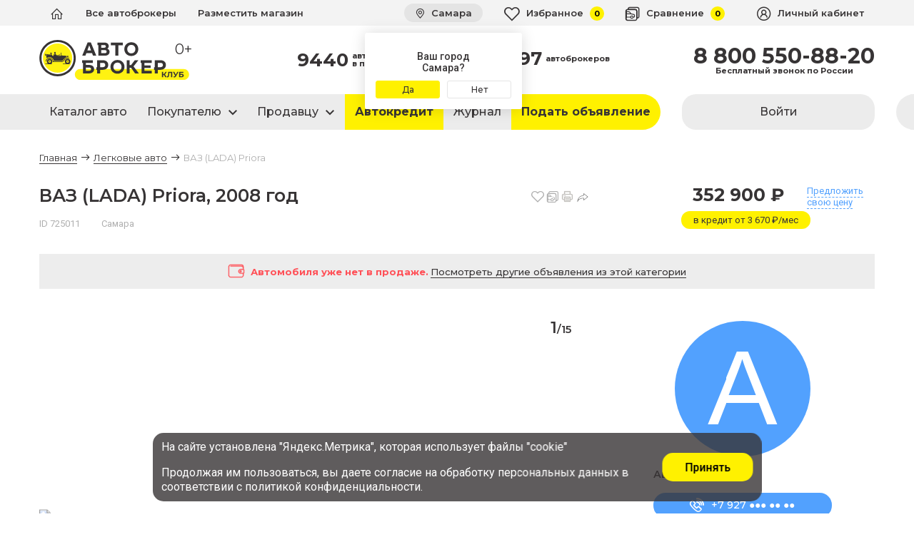

--- FILE ---
content_type: text/html; charset=UTF-8
request_url: https://samara.ab-club.ru/catalog/vaz_lada/priora-725011/
body_size: 35786
content:
<!-- samara S8 -->


<!DOCTYPE html>
<html lang="ru" class="samara">
<head>
	<meta charset="UTF-8">
	<meta http-equiv="x-ua-compatible" content="ie=edge">
	<meta name="viewport" content="width=device-width, initial-scale=1, maximum-scale=1, user-scalable=no">
	<meta name="format-detection" cotent="telephone=no" />
	<meta name="theme-color" content="#4f4f4f">
	<meta name="yandex-verification" content="97ab8af98e4e900e" />
	<meta name="robots" content="noyaca"/>
	<meta name="revizit-after" content="10 days">

	<meta name="yandex-verification" content="34963abcab216448" />
	<meta name="yandex-verification" content="97ab8af98e4e900e" />

	    <script type="application/ld+json">
  {
    "@context": "https://schema.org/",
    "@type": "Product",
    "name": "ВАЗ (LADA) Priora, 2008 год",
    "image": "https://im2.a-b63.ru/a/a/aa14fad6c8653851a8426495edffb000.jpg",
    "description": "Машина не битая, и весь кузов проклеенный от шумоизоляции! В хорошем состоянии. Электроусилитель руля, два стеклоподъемника, музыка мп3. Двигатель и ходовая в отличном состоянии и не требует никаких вложений. Мотор масло не расходует, тяга отличная. Коробка не хрустит не вылетает. Дно, пороги и стаканы в отличном состоянии. Был сделан капитальный ремонт двигателя. Машина уже на летней резине. Вложений не требует, ничего не гремит и не стучит.",
    "brand": "ВАЗ (LADA)",
    "offers": {
      "@type": "Offer",
      "url": "https://samara.ab-club.ru/catalog/vaz_lada/priora-725011/",
      "priceCurrency": "RUB",
      "price": "352900",
      "availability": "https://schema.org/InStock"
    }
  }
  </script>
  
	<link rel="icon" type="image/png" sizes="32x32" href="https://samara.ab-club.ru/favicon/favicon-32x32.png">
	<link rel="icon" type="image/png" sizes="16x16" href="https://samara.ab-club.ru/favicon/favicon-16x16.png">
	<link rel="apple-touch-icon" sizes="180x180" href="https://samara.ab-club.ru/favicon/apple-touch-icon.png">
	<link rel="manifest" href="https://samara.ab-club.ru/favicon/site.webmanifest">
	<link rel="mask-icon" href="https://samara.ab-club.ru/favicon/safari-pinned-tab.svg" color="#5bbad5">
	<meta name="msapplication-TileColor" content="#2d89ef">
	<script src="https://smartcaptcha.yandexcloud.net/captcha.js" defer></script>


	<!-- style.css -->
	<link rel="stylesheet" href="https://ab-club.ru/wp-content/css/style.css">

	<meta name='robots' content='index, follow, max-image-preview:large, max-snippet:-1, max-video-preview:-1' />

	<!-- This site is optimized with the Yoast SEO plugin v16.5 - https://yoast.com/wordpress/plugins/seo/ -->
	<title>Купить хетчбэк ВАЗ (LADA) Priora 2008 года с пробегом 137 304 км в Самаре за 352 900 руб | Маркетплейс Автоброкер Клуб</title>
	<meta name="description" content="Подержанный серебряный ВАЗ (LADA) Priora 2008 года, бензин, с объемом двигателя 1,6 л., коробка механика. Оценка авто, автострахование, автокредит. Быстрое оформление сделки. Маркетплейс Автоброкер Клуб" />
	<meta property="og:locale" content="ru_RU" />
	<meta property="og:type" content="article" />
	<meta property="og:title" content="Купить хетчбэк ВАЗ (LADA) Priora 2008 года с пробегом 137 304 км в Самаре за 352 900 руб | Маркетплейс Автоброкер Клуб" />
	<meta property="og:url" content="https://samara.ab-club.ru/single/725011/" />
	<meta property="og:site_name" content="Автомобильный маркетплейс Автоброкер Клуб" />
	<meta property="article:modified_time" content="2021-01-12T11:59:10+00:00" />
	<meta property="og:image" content="https://cdn.a-b63.ru/og/725011" />
	<meta property="og:image:width" content="1020" />
	<meta property="og:image:height" content="456" />
	<meta name="twitter:card" content="summary_large_image" />
	<meta name="twitter:image" content="https://cdn.a-b63.ru/og/725011" />
	<!-- / Yoast SEO plugin. -->


<link rel='dns-prefetch' href='//s.w.org' />
<link rel='stylesheet' id='ab-style-css'  href='https://samara.ab-club.ru/wp-content/themes/ab/style.css?ver=1.2' type='text/css' media='all' />
<link rel="https://api.w.org/" href="https://samara.ab-club.ru/wp-json/" /><link rel="alternate" type="application/json" href="https://samara.ab-club.ru/wp-json/wp/v2/pages/15776" /><link rel="alternate" type="application/json+oembed" href="https://samara.ab-club.ru/wp-json/oembed/1.0/embed?url=https%3A%2F%2Fsamara.ab-club.ru%2Fsingle%2F" />
<link rel="alternate" type="text/xml+oembed" href="https://samara.ab-club.ru/wp-json/oembed/1.0/embed?url=https%3A%2F%2Fsamara.ab-club.ru%2Fsingle%2F&#038;format=xml" />

    <style type="text/css">
    body.admin-bar {
        margin-bottom:32px !important
    }
    #wpadminbar {
        top:auto !important;
        bottom:0
    }
    #wpadminbar .menupop .ab-sub-wrapper{
        bottom:32px;
        -moz-box-shadow:2px -2px 5px rgba(0,0,0,.2);
        -webkit-box-shadow:2px -2px 5px rgba(0,0,0,.2);
        box-shadow:2px -2px 5px rgba(0,0,0,.2)
    }
    @media screen and (max-width:782px)
    {
        body.admin-bar {
            margin-bottom:46px !important
        }
        #wpadminbar {
            position:fixed
        }
        #wpadminbar .menupop .ab-sub-wrapper {
            bottom:46px
        }
    }
    </style>
    	
	<style>
		.admin-bar .mtsnb.mtsnb-fixed.mtsnb-top,
		#wp-toolbar .mtsnb.mtsnb-fixed.mtsnb-top {
			top: 0 !important;
		}
		.mtsnb .mtsnb-button {
			color: var(--red) !important;
		}
	</style>

	<script>
		var subdomain = window.location.hostname.split('.')[0];
		console.log('subdomain');
		console.log(subdomain);
		var subdomainsToExclude = ['db', 'lk', 'adfox', 'd', 'ftp', 'london', 'rostov-velikij', 'russia'];

		if (subdomainsToExclude.indexOf(subdomain) !== -1) {
			
			console.log('subdomain right');
			var metaTag = document.createElement('meta');
			metaTag.name = 'robots';
			metaTag.content = 'noindex, nofollow';
			document.head.appendChild(metaTag);
		}
	</script>

	<script type="text/javascript" >
	(function(m,e,t,r,i,k,a){m[i]=m[i]||function(){(m[i].a=m[i].a||[]).push(arguments)};
	m[i].l=1*new Date();
	for (var j = 0; j < document.scripts.length; j++) {if (document.scripts[j].src === r) { return; }}
	k=e.createElement(t),a=e.getElementsByTagName(t)[0],k.async=1,k.src=r,a.parentNode.insertBefore(k,a)})
	(window, document, "script", "https://mc.yandex.ru/metrika/tag.js", "ym");

	ym(71722441, "init", {
			clickmap:true,
			trackLinks:true,
			accurateTrackBounce:true,
			webvisor:true
	});
	</script>


	<!-- Fonts  -->
	<link rel="stylesheet" href="//st.a-b63.ru/ab/fonts/password/css/password.css" defer>
	<link rel="stylesheet" href="//st.a-b63.ru/ab/fonts/abicons/style.css?0709202001" defer>
		<link rel="preconnect" href="https://fonts.gstatic.com">
	<link href="https://fonts.googleapis.com/css2?family=Montserrat:wght@400;500;600;700&family=Roboto:wght@400;500;700&display=swap" rel="stylesheet">

					<link rel="stylesheet" href="//st.a-b63.ru/ab/css/vendors.min.css?0605202102">
				<link rel="stylesheet" href="//st.a-b63.ru/ab/css/style.min.css?2710202101">
		

	<!-- New header -->
	<!-- <link rel="stylesheet" href="//st10.ab-club.ru/new-header/css/new-header.min.css"> -->

    
    <script>
        const lkuser = "";
    </script>

	<!-- Css var IE polyfill -->
	<script>window.MSInputMethodContext && document.documentMode && document.write('<script src="https://cdn.jsdelivr.net/gh/nuxodin/ie11CustomProperties@4.1.0/ie11CustomProperties.min.js"><\x2fscript>');</script>
		<script src="https://unpkg.com/vue@next"></script>

		<script type="text/javascript" src="//st.a-b63.ru/ab/js/jquery.min.js"></script>

	
	
	<!-- скрипты из хеда -->
	<!-- скрипты из хеда -->

	
    
	
	<script defer>
		var city = "Самара";
		var percent = parseFloat("8,2".replace(/,/, "."));
		function sendGoal(goal)
		{
			colorLog('Reach goal: ' + goal + "\nCounter: 21738091", 'success');
			try {
				ym(65430832,'reachGoal',goal);
				ym(71722441,'reachGoal',goal);
				ym(21738091, 'reachGoal', goal);
				gtag('event', goal, {'event_category' : 'all'});
			} catch(e) {}
		}
		function formGoal(id)
		{
			sendGoal('form_'+id);
			// sendGoal('INTRUM_ONLINEFORM_'+id);
			try {
				dataLayer.push({'event': 'formSubmission'+id});
			} catch(e) {}
		}
	</script>
	
	<!-- Yandex.RTB -->
	<script>window.yaContextCb=window.yaContextCb||[]</script>
	<script src="https://yandex.ru/ads/system/context.js" async></script>

</head>
<body class="page-template page-template-car page-template-car-php page page-id-15776 geoip-continent-NA geoip-country-US geoip-province-OH">

		<style>
		@media (max-width: 575px) {
			html {
				position: relative;
				max-width: 100%;
				overflow-x: hidden;
			}
		}
	</style>
	
	<div class="container s0">
		<!-- samara S0 -->	</div>

	<header class="header lkp-header white">
		<noindex>
			<div class="header__overlay"></div>
			<div class="header__mmenu d-block" style="top: auto;">
				<div class="header__mmenu-content">
					<div class="container">
						<div class="row">
							<div class="col-12 col-sm-6">
								<ul>
									<li id="menu-item-17749" class="menu-item menu-item-type-custom menu-item-object-custom menu-item-17749"><a href="/catalog/">Каталог авто</a></li>
<li id="menu-item-19150" class="toggle menu-item menu-item-type-custom menu-item-object-custom menu-item-has-children menu-item-19150"><a>Покупателю<span class="icon icon-down-arrow"></a>
<ul class="sub-menu">
	<li id="menu-item-18812" class="menu-item menu-item-type-post_type menu-item-object-page menu-item-18812"><a href="https://samara.ab-club.ru/catalog/">Каталог авто</a></li>
	<li id="menu-item-19371" class="menu-item menu-item-type-post_type menu-item-object-page menu-item-19371"><a href="https://samara.ab-club.ru/uslugi/buy-new-car/">Новые авто</a></li>
	<li id="menu-item-18805" class="menu-item menu-item-type-post_type menu-item-object-page menu-item-18805"><a href="https://samara.ab-club.ru/uslugi/autocredit/">Автокредит</a></li>
	<li id="menu-item-18691" class="menu-item menu-item-type-post_type menu-item-object-page menu-item-18691"><a href="https://samara.ab-club.ru/uslugi/trade-in/">Обмен / Trade-in</a></li>
	<li id="menu-item-19082" class="menu-item menu-item-type-post_type menu-item-object-page menu-item-19082"><a href="https://samara.ab-club.ru/uslugi/car-selection/">Подбор авто</a></li>
	<li id="menu-item-18813" class="menu-item menu-item-type-post_type menu-item-object-page menu-item-18813"><a href="https://samara.ab-club.ru/uslugi/online-demonstration/">Онлайн показ авто</a></li>
	<li id="menu-item-19234" class="d-none menu-item menu-item-type-custom menu-item-object-custom menu-item-19234"><a href="https://ab-club.ru/buy-online/">Покупка онлайн</a></li>
	<li id="menu-item-18694" class="menu-item menu-item-type-post_type menu-item-object-page menu-item-18694"><a href="https://samara.ab-club.ru/uslugi/insurance/">Автострахование КАСКО и ОСАГО</a></li>
</ul>
</li>
<li id="menu-item-18696" class="toggle menu-item menu-item-type-custom menu-item-object-custom menu-item-has-children menu-item-18696"><a>Продавцу<span class="icon icon-down-arrow"></a>
<ul class="sub-menu">
	<li id="menu-item-19066" class="menu-item menu-item-type-post_type menu-item-object-page menu-item-19066"><a href="https://samara.ab-club.ru/uslugi/estimation/">Оценить авто</a></li>
	<li id="menu-item-18689" class="menu-item menu-item-type-post_type menu-item-object-page menu-item-18689"><a href="https://samara.ab-club.ru/uslugi/buyout/">Аукцион / Выкуп</a></li>
	<li id="menu-item-18814" class="menu-item menu-item-type-post_type menu-item-object-page menu-item-18814"><a href="https://samara.ab-club.ru/uslugi/trade-in/">Обмен / Trade-in</a></li>
	<li id="menu-item-18806" class="menu-item menu-item-type-custom menu-item-object-custom menu-item-18806"><a href="https://lk.ab-club.ru/register?person=private_trader">Разместить авто на сайт</a></li>
	<li id="menu-item-18697" class="menu-item menu-item-type-post_type menu-item-object-page menu-item-18697"><a href="https://samara.ab-club.ru/uslugi/comission/">Комиссионная продажа</a></li>
	<li id="menu-item-18698" class="menu-item menu-item-type-post_type menu-item-object-page menu-item-18698"><a href="https://samara.ab-club.ru/uslugi/avcommission/">Продажа с гарантией и обеспечительным платежом</a></li>
	<li id="menu-item-18699" class="menu-item menu-item-type-post_type menu-item-object-page menu-item-18699"><a href="https://samara.ab-club.ru/uslugi/onlinecommission/">Продажа через онлайн комиссию</a></li>
	<li id="menu-item-18693" class="menu-item menu-item-type-post_type menu-item-object-page menu-item-18693"><a href="https://samara.ab-club.ru/uslugi/before-sell/">Предпродажная подготовка</a></li>
</ul>
</li>
<li id="menu-item-19151" class="yellow menu-item menu-item-type-post_type menu-item-object-page menu-item-19151"><a href="https://samara.ab-club.ru/uslugi/autocredit/">Автокредит</a></li>
								</ul>
							</div>
							<div class="col-12 col-sm-6">
								<ul>
									<li id="menu-item-19152" class="toggle menu-item menu-item-type-custom menu-item-object-custom menu-item-has-children menu-item-19152"><a>Компания <span class="icon icon-down-arrow"></a>
<ul class="sub-menu">
	<li id="menu-item-18702" class="menu-item menu-item-type-post_type menu-item-object-page menu-item-18702"><a href="https://samara.ab-club.ru/about/">О проекте</a></li>
	<li id="menu-item-19024" class="menu-item menu-item-type-post_type menu-item-object-page menu-item-19024"><a href="https://samara.ab-club.ru/about-ab/">Об автоброкерах</a></li>
	<li id="menu-item-19165" class="menu-item menu-item-type-custom menu-item-object-custom menu-item-19165"><a href="/brokers/">Все автоброкеры</a></li>
	<li id="menu-item-19162" class="menu-item menu-item-type-custom menu-item-object-custom menu-item-19162"><a href="https://journal.ab-club.ru/">Новости</a></li>
	<li id="menu-item-18823" class="menu-item menu-item-type-post_type menu-item-object-page menu-item-18823"><a href="https://samara.ab-club.ru/conference/">Мероприятия</a></li>
	<li id="menu-item-18858" class="menu-item menu-item-type-post_type menu-item-object-page menu-item-18858"><a href="https://samara.ab-club.ru/partners/">Наши партнеры</a></li>
	<li id="menu-item-18703" class="menu-item menu-item-type-post_type menu-item-object-page menu-item-18703"><a href="https://samara.ab-club.ru/contacts/">Контакты</a></li>
</ul>
</li>
<li id="menu-item-18701" class="menu-item menu-item-type-custom menu-item-object-custom menu-item-18701"><a href="https://journal.ab-club.ru/">Журнал</a></li>
<li id="menu-item-18704" class="menu-item menu-item-type-custom menu-item-object-custom menu-item-18704"><a href="/brokers/">Все автоброкеры</a></li>
<li id="menu-item-16362" class="menu-item menu-item-type-post_type menu-item-object-page menu-item-16362"><a href="https://samara.ab-club.ru/addbroker/">Стать автоброкером</a></li>
								</ul>
							</div>
						</div>
					</div>
				</div>
			</div>
		</noindex>

		<div class="header__fixed">
			<div class="container">
				<div class="d-flex align-items-center justify-content-between">
					<button class="d-flex align-items-center hamburger hamburger--spring" type="button">
						<span class="hamburger-box">
							<span class="hamburger-inner"></span>
						</span>
					</button>

					<div class="header__fixed-left mr-auto ml-3" style="display: flex;">
						<a class="header__fixed-logo" href="https://samara.ab-club.ru">
							<img src="//st.a-b63.ru/ab/images/logo.svg?05072021" alt="A-B63" class="img-responsive" width="112" height="36">
						</a>
						<div class="header__rating">0+</div>
					</div>
					<style>
						.header__fixed .header__rating {
							font-size: 17px;
							padding-top: 4px;
							margin-left: -12px;
						}
					</style>
					<div class="header__fixed-right d-flex align-items-center">

						<div class="header__fixed-city d-none d-sm-block">
							<div class="header__top-city-spinner">
								<div class="lds-ring lds-ring--city"><div></div><div></div><div></div><div></div></div>
							</div>
							<a href="/modal/city/" title="Самара" data-toggle="tooltip" data-placement="bottom" rel="modal:open">
								<span class="icon icon-location"></span> Самара							</a>
						</div>

						<ul class="header__fixed-menu d-flex">
									<li class="d-block d-md-none">
										<a href="tel:8 800 550-88-20">
											<span class="icon icon-phone"></span>
										</a>
									</li>
                            							<li>
								<a href="//ab-club.ru/favorites/">
									<span class="icon icon-card_fav"></span>
									<span class="d-none d-lg-inline">Избранное</span>
									<i class="d-none d-lg-inline-block fav_cnt">0</i>
								</a>
							</li>
							<li>
								<a href="//ab-club.ru/compare/">
									<span class="icon icon-compare"></span>
									<span class="d-none d-xl-inline">Сравнение</span>
									<i class="d-none d-lg-inline-block compare_cnt">0</i>
								</a>
							</li>
							<li>
								<ul class="header__top-menu header__lk  d-flex">
																		<li>
										<a href="//lk.ab-club.ru/apiloginform" rel="modal:open">
											<span class="icon icon-user"></span>
											<span class="d-none d-md-inline">Личный кабинет</span>
										</a>
									</li>
																		<li>
										<a>
											<span class="icon icon-user"></span>
											<span class="d-none d-md-inline">Личный кабинет</span>
											<span class="icon icon-triangle d-none d-sm-inline-block"></span>
										</a>
										<ul class="sub-menu">
											<li class="d-block d-sm-none">
												<a href="/modal/city/" title="" data-toggle="tooltip" data-placement="bottom" rel="modal:open">
													<span class="icon icon-location"></span>
													<span>Вся Россия</span>
												</a>
											</li>
											<li class="d-block d-xl-none">
												<a href="/favorites/">
													<span class="icon icon-card_fav"></span>
													<span>Избранное</span>
													<i class="fav_cnt">0</i>
												</a>
											</li>
											<li class="d-block d-xl-none">
												<a href="/compare/">
													<span class="icon icon-compare"></span>
													<span>Сравнение</span>
													<i class="compare_cnt">0</i>
												</a>
											</li>
																						<li>
												<a href="//lk.ab-club.ru/apiloginform" rel="modal:open">
													Войти
												</a>
											</li>
																					</ul>
									</li>
								</ul>
							</li>
						</ul>
											</div>
				</div>
			</div>
		</div>

		<div class="header__top">
			<div class="container">
				<div class="d-flex align-items-center justify-content-between">
					<div class="header__top-left">

						<button class="d-flex d-lg-none align-items-center hamburger hamburger--spring" type="button">
							<span class="hamburger-box">
								<span class="hamburger-inner"></span>
							</span>
						</button>

						<ul class="header__top-menu d-none d-lg-flex">
							<li id="menu-item-44" class="menu-item menu-item-type-post_type menu-item-object-page menu-item-home menu-item-44"><a href="https://samara.ab-club.ru/"><span class="icon icon-home margin-right-none"></span></a></li>
<li id="menu-item-18496" class="menu-item menu-item-type-custom menu-item-object-custom menu-item-18496"><a href="/brokers/">Все автоброкеры</a></li>
<li id="menu-item-16356" class="menu-item menu-item-type-post_type menu-item-object-page menu-item-16356"><a href="https://samara.ab-club.ru/addbroker/">Разместить магазин</a></li>
						</ul>
					</div>
					<div class="d-flex align-items-center header__top-right" style="flex-grow:1">

						<div class="d-flex d-md-none pl-2 pr-2 ml-2 mr-auto">
							<a class="header__logo" href="/">
								<img src="//st.a-b63.ru/ab/images/logo.svg?05072021" width="112" height="30" alt="AB" class="img-responsive">
							</a>
							<div class="header__rating">0+</div>
						</div>
						<style media="screen">
							.header__top-city-spinner {
								position: absolute;

								z-index: 1200;
								top: 0;
								right: 0;
								width: 100%;
								height: 100%;
							}
							.lds-ring--city {
								position: absolute;
								z-index: 1200;
								top: 6px;
								left: 8px;
								width: 20px;
								height: 20px;
								background-color: #e4e4e4;
							}
							.lds-ring--city div {
								width: 20px;
								height: 20px;
								margin: 2px;
								border: 2px solid rgb(139, 139, 139);
								border-color: rgb(139, 139, 139) transparent transparent transparent;
							}
							.header__top .header__rating {
								font-size: 17px;
							}
						</style>
						<div class="header__top-city  d-none d-sm-block ml-auto">
							<div class="header__top-city-spinner">
								<div class="lds-ring lds-ring--city"><div></div><div></div><div></div><div></div></div>
							</div>
							<a href="/modal/city/" title="Самара" data-toggle="tooltip" data-placement="bottom" rel="modal:open">
								<span class="icon icon-location"></span> Самара							</a>
														<div class="header__top-city-confirm shadowed">
								<p>Ваш город<br>Самара?</p>
								<div class="d-flex justify-content-between">
									<a href="javascript: void(0);" class="btn xs yellow" onclick="Cookies.set('region', 'samara', { expires: 90, domain: '.ab-club.ru', path: '/' });">Да</a>
									<a href="/modal/city/" class="btn xs white" rel="modal:open">Нет</a>
								</div>
							</div>
													</div>

																																																											                        
						<ul class="header__top-menu header__top-menu--counted d-flex">
							<li class="d-block d-md-none">
							 <a href="tel:8 800 550-88-20">
								 <span class="icon icon-phone"></span>
							 </a>
						 </li>
                            
							<li>
								<a href="//ab-club.ru/favorites/">
									<span class="icon icon-card_fav"></span>
									<span class="d-none d-md-inline">Избранное</span>
									<i class="d-none d-md-inline-block fav_cnt">0</i>
								</a>
							</li>
							<li>
								<a href="//ab-club.ru/compare/">
									<span class="icon icon-compare"></span>
									<span class="d-none d-xl-inline">Сравнение</span>
									<i class="d-none d-lg-inline-block compare_cnt">0</i>
								</a>
							</li>
						</ul>

						<ul class="header__top-menu header__lk  d-flex">
														<li>
								<a href="//lk.ab-club.ru/apiloginform" rel="modal:open">
									<span class="icon icon-user"></span>
									<span class="d-none d-md-inline">Личный кабинет</span>
								</a>
							</li>
														<li>
								<a>
									<span class="icon icon-user"></span>
									<span class="d-none d-md-inline">Личный кабинет</span>
									<span class="icon icon-triangle"></span>
								</a>
								<ul class="sub-menu">
									<li class="d-block d-sm-none">
										<a href="/modal/city/" title="" data-toggle="tooltip" data-placement="bottom" rel="modal:open">
											<span class="icon icon-location"></span>
											<span>Вся Россия</span>
										</a>
									</li>
									<li>
										<a href="//ab-club.ru/favorites/">
											<span class="icon icon-card_fav"></span>
											<span>Избранное</span>
											<i class="fav_cnt">0</i>
										</a>
									</li>
									<li class="d-block d-xl-none">
										<a href="//ab-club.ru/compare/">
											<span class="icon icon-compare"></span>
											<span>Сравнение</span>
											<i class="compare_cnt">0</i>
										</a>
									</li>
																		<li>
										<a href="//lk.ab-club.ru/apiloginform" rel="modal:open">
											Войти
										</a>
									</li>
																	</ul>
							</li>
						</ul>




					</div>
				</div>
			</div>
		</div>

		<div class="header__center ">
			<div class="container">
				<div class="row align-items-center">

					<div class="col-5 col-lg-3 d-none d-sm-flex">
						<a class="header__logo " href="https://samara.ab-club.ru">
															<!-- <img src="//st.a-b63.ru/ab/images/logo_10_years.svg?24122020" alt="A-B63" class="img-responsive" width="240"> -->
								<!-- <img src="//st.a-b63.ru/ab/images/ab_ny_logo_2023.svg" alt="A-B63" class="img-responsive"> -->
								<img src="//st.a-b63.ru/ab/images/logo.svg?24122020" alt="A-B63" class="img-responsive" width="210" height="56">
													</a>
						<div class="header__rating">0+</div>
						<style>
							.header__logo.ny img {
								margin: -6% 0 -6% -6.25%;
							}
							.header__center .header__rating {
								font-size: 20px;
								padding-top: 4px;
								margin-left: -20px;
							}
						</style>
					</div>

					<div class="col-12 col-lg-6 order-last d-none d-sm-block">
						<div class="header__count">

							<!-- <p>Для профессионалов автомобильного рынка</p> -->

							<div class="d-flex align-items-start justify-content-around">
								<a href="/catalog/">
																		<span>9440</span>
									<p><i class="d-inline-block d-lg-none icon icon-car"></i><span class="d-none d-lg-inline">автомобилей</span> в&nbsp;продаже</p>
								</a>
																<a href="/brokers/" class="margin-left-10 margin-right-10">
									<span>97</span>
									<p>автоброкеров</p>
								</a>
								<!-- <div>
									<span></span>
									<p><span class="d-none">&nbsp;по продаже</span><span class="d-none">&nbsp;авто</span></p>
								</div> -->
							</div>

						</div>
					</div>

					<div class="col-7 col-lg-3 order-lg-last d-none d-sm-block">
						<div class="d-flex flex-column align-items-end">
							<div>
								<a href="tel:8 800 550-88-20" class="header__phone" onclick="ym(65430832,'reachGoal','makecall_header_button'); return true;">8 800 550-88-20</a>
								<p>
									<span class="d-none d-md-block">Бесплатный звонок по России</span>
									<span class="d-block d-md-none">Бесплатно по России</span>
								</p>
							</div>
						</div>
					</div>
					<div class="col-12 d-block d-lg-none order-last header__center-buyout-btn-wrap">
						<div class="d-flex">
														<a href="https://lk.ab-club.ru/place-ad" class="btn yellow place-ad rounded" target="_blank" onclick="sendGoal('header_cabinet'); ym(65430832,'reachGoal','header_cabinet'); return true;">Подать объявление</a>
							<!--<a href="https://lk.ab-club.ru/register?person=private_trader" class="btn yellow rounded" target="_blank" onclick="sendGoal('header_cabinet_private_person'); ym(65430832,'reachGoal','header_cabinet_private_person'); return true;">Подать объявление</a>-->
							<!--<a href="/uslugi/buyout" class="btn yellow rounded header__center-buyout-btn" target="_blank" onclick="sendGoal('headertrysellcar'); ym(65430832,'reachGoal','trysellcar_headermenu_button'); return true;">Выкуп</a>//-->
													</div>
					</div>

				</div>
			</div>
		</div>

		<div class="d-none d-lg-block header__bottom">
			<div class="container">
				<nav class="header__nav">
					<div class="row">
						<div class="col-9">
							<ul class="header__nav-menu">
								<li id="menu-item-19434" class="d-none menu-item menu-item-type-post_type menu-item-object-page menu-item-home menu-item-19434"><a href="https://samara.ab-club.ru/"><span class="icon icon-home m-0"></span></a></li>
<li id="menu-item-18500" class="menu-item menu-item-type-post_type menu-item-object-page menu-item-18500"><a href="https://samara.ab-club.ru/catalog/">Каталог авто</a></li>
<li id="menu-item-17766" class="d-none menu-item menu-item-type-post_type menu-item-object-page menu-item-has-children menu-item-17766"><a href="https://samara.ab-club.ru/catalog/">Каталог авто    <span class="icon icon-down-arrow"></span></a>
<ul class="sub-menu">
	<li id="menu-item-17748" class="menu-item menu-item-type-post_type menu-item-object-page menu-item-17748"><a href="https://samara.ab-club.ru/catalog/">Легковые авто</a></li>
	<li id="menu-item-17767" class="menu-item menu-item-type-post_type menu-item-object-page menu-item-17767"><a href="https://samara.ab-club.ru/sale/">Лучшее предложение</a></li>
	<li id="menu-item-573" class="menu-item menu-item-type-post_type menu-item-object-page menu-item-573"><a href="https://samara.ab-club.ru/commercial/">Коммерческие авто</a></li>
</ul>
</li>
<li id="menu-item-18433" class="menu-item menu-item-type-custom menu-item-object-custom menu-item-has-children menu-item-18433"><a>Покупателю    <span class="icon icon-down-arrow"></span></a>
<ul class="sub-menu">
	<li id="menu-item-18809" class="menu-item menu-item-type-post_type menu-item-object-page menu-item-18809"><a href="https://samara.ab-club.ru/catalog/">Каталог авто</a></li>
	<li id="menu-item-19370" class="menu-item menu-item-type-post_type menu-item-object-page menu-item-19370"><a href="https://samara.ab-club.ru/uslugi/buy-new-car/"><b>Новые авто</b></a></li>
	<li id="menu-item-73" class="menu-item menu-item-type-post_type menu-item-object-page menu-item-73"><a href="https://samara.ab-club.ru/uslugi/autocredit/">Автокредит</a></li>
	<li id="menu-item-18438" class="menu-item menu-item-type-post_type menu-item-object-page menu-item-18438"><a href="https://samara.ab-club.ru/uslugi/trade-in/">Обмен / Trade-in</a></li>
	<li id="menu-item-19083" class="d-none menu-item menu-item-type-post_type menu-item-object-page menu-item-19083"><a href="https://samara.ab-club.ru/uslugi/car-selection/">Подбор авто</a></li>
	<li id="menu-item-18810" class="d-none menu-item menu-item-type-post_type menu-item-object-page menu-item-18810"><a href="https://samara.ab-club.ru/uslugi/online-demonstration/">Онлайн показ авто</a></li>
	<li id="menu-item-19238" class="d-none menu-item menu-item-type-post_type menu-item-object-page menu-item-19238"><a href="https://samara.ab-club.ru/buy-online/">Покупка Онлайн</a></li>
	<li id="menu-item-18499" class="d-none menu-item menu-item-type-post_type menu-item-object-page menu-item-18499"><a href="https://samara.ab-club.ru/uslugi/insurance/">Автострахование КАСКО ОСАГО</a></li>
</ul>
</li>
<li id="menu-item-18497" class="menu-item menu-item-type-custom menu-item-object-custom menu-item-has-children menu-item-18497"><a>Продавцу    <span class="icon icon-down-arrow"></span></a>
<ul class="sub-menu">
	<li id="menu-item-19067" class="menu-item menu-item-type-post_type menu-item-object-page menu-item-19067"><a href="https://samara.ab-club.ru/uslugi/estimation/">Оценить авто</a></li>
	<li id="menu-item-18435" class="menu-item menu-item-type-post_type menu-item-object-page menu-item-18435"><a href="https://samara.ab-club.ru/uslugi/buyout/">Выкуп</a></li>
	<li id="menu-item-18811" class="menu-item menu-item-type-post_type menu-item-object-page menu-item-18811"><a href="https://samara.ab-club.ru/uslugi/trade-in/">Обмен / Trade-in</a></li>
	<li id="menu-item-18804" class="menu-item menu-item-type-custom menu-item-object-custom menu-item-18804"><a href="https://lk.ab-club.ru/register?person=private_trader">Разместить авто на сайт</a></li>
	<li id="menu-item-18437" class="menu-item menu-item-type-post_type menu-item-object-page menu-item-18437"><a href="https://samara.ab-club.ru/uslugi/comission/">Комиссионная продажа</a></li>
	<li id="menu-item-18436" class="menu-item menu-item-type-post_type menu-item-object-page menu-item-18436"><a href="https://samara.ab-club.ru/uslugi/avcommission/">Продажа с гарантией и обеспечительным платежом</a></li>
	<li id="menu-item-18439" class="d-none menu-item menu-item-type-post_type menu-item-object-page menu-item-18439"><a href="https://samara.ab-club.ru/uslugi/onlinecommission/">Продажа через онлайн комиссию</a></li>
	<li id="menu-item-18498" class="d-none menu-item menu-item-type-post_type menu-item-object-page menu-item-18498"><a href="https://samara.ab-club.ru/uslugi/before-sell/">Предпродажная подготовка</a></li>
</ul>
</li>
<li id="menu-item-18807" class="yellow menu-item menu-item-type-post_type menu-item-object-page menu-item-18807"><a href="https://samara.ab-club.ru/uslugi/autocredit/">Автокредит</a></li>
<li id="menu-item-19153" class="d-none menu-item menu-item-type-custom menu-item-object-custom menu-item-has-children menu-item-19153"><a>Компания    <span class="icon icon-down-arrow"></span></a>
<ul class="sub-menu">
	<li id="menu-item-19154" class="menu-item menu-item-type-post_type menu-item-object-page menu-item-19154"><a href="https://samara.ab-club.ru/about/">О проекте</a></li>
	<li id="menu-item-19155" class="menu-item menu-item-type-post_type menu-item-object-page menu-item-19155"><a href="https://samara.ab-club.ru/about-ab/">Об автоброкерах</a></li>
	<li id="menu-item-19166" class="menu-item menu-item-type-custom menu-item-object-custom menu-item-19166"><a href="/brokers/">Все автоброкеры</a></li>
	<li id="menu-item-19158" class="menu-item menu-item-type-custom menu-item-object-custom menu-item-19158"><a href="https://journal.ab-club.ru/">Новости</a></li>
	<li id="menu-item-19288" class="conf d-none menu-item menu-item-type-custom menu-item-object-custom menu-item-has-children menu-item-19288"><a>Мероприятия</a>
	<ul class="sub-menu">
		<li id="menu-item-18862" class="menu-item menu-item-type-post_type menu-item-object-page menu-item-18862"><a href="https://samara.ab-club.ru/conference/">Первая конференция автоброкеров</a></li>
		<li id="menu-item-19289" class="menu-item menu-item-type-post_type menu-item-object-page menu-item-19289"><a href="https://samara.ab-club.ru/conference2021/">Вторая конференция автоброкеров</a></li>
	</ul>
</li>
	<li id="menu-item-19156" class="menu-item menu-item-type-post_type menu-item-object-page menu-item-19156"><a href="https://samara.ab-club.ru/partners/">Наши партнеры</a></li>
	<li id="menu-item-19160" class="menu-item menu-item-type-post_type menu-item-object-page menu-item-19160"><a href="https://samara.ab-club.ru/contacts/">Контакты</a></li>
</ul>
</li>
<li id="menu-item-74" class="menu-item menu-item-type-custom menu-item-object-custom menu-item-74"><a target="_blank" rel="noopener" href="https://journal.ab-club.ru">Журнал</a></li>
<li id="menu-item-19438" class="yellow place-ad menu-item menu-item-type-custom menu-item-object-custom menu-item-19438"><a href="https://lk.ab-club.ru/place-ad">Подать объявление</a></li>
							</ul>
						</div>
						<div class="col-3">
							<ul class="header__nav-sell add yellow">
								<li>
																		<a href="https://lk.ab-club.ru/" class="btn gray rounded p-0" target="_blank" onclick="sendGoal('header_cabinet'); ym(65430832,'reachGoal','header_cabinet'); return true;">Войти</a>
									<!--<a href="https://lk.ab-club.ru/register?person=private_trader" target="_blank" onclick="sendGoal('header_cabinet_private_person'); ym(65430832,'reachGoal','header_cabinet_private_person'); return true;">Подать объявление</a>-->
									<!--<a href="/uslugi/buyout" target="_blank" onclick="sendGoal('headertrysellcar'); ym(65430832,'reachGoal','trysellcar_headermenu_button'); return true;">Выкуп</a>//-->
																											</li>
							</ul>
						</div>
					</div>
				</nav>
			</div>
		</div>
	</header>

			<div class="cookie-message" id="cookie-message-block">
		    <div class="cookie-message__text">
		        <!-- Для обработки информации о посетителях сайта мы используем файлы-cookie. -->
				<p>На сайте установлена "Яндекс.Метрика", которая использует файлы "cookie"</p>
				<p>Продолжая им пользоваться, вы даете <a href="/policy/">согласие</a> на обработку персональных данных в соответствии с <a href="/terms/">политикой конфиденциальности</a>.</p>
		    </div>
		    <div class="cookie-message__btn-wrapper">
		        <button type="button" class="cookie-message__btn btn rounded yellow">
		            Принять
		        </button>
		    </div>
		</div>
	
    

                                <link rel="stylesheet" href="//st.a-b63.ru/ab//css/new-card.min.css?756109">
<style>
	.tooltip.show {
		z-index: 1201;
		font-family: 'Montserrat', sans-serif;
	}
	.tooltip-inner {
		max-width: 243px;
		border-radius: 10px;
		padding: 10px 14px;
		font-size: 12px;
		line-height: 110%;
	}
	@media (max-width: 575px) {
		.tooltip-inner {
			max-width: 200px;
			padding: .25rem .5rem;
		}
	}
</style>
	<div class="container">
		<div class="row align-items-center">
			<div class="col-12 col-sm-8 col-lg-9">
				<div class="breadcrumbs"><span><span><a href="https://samara.ab-club.ru/">Главная</a>  <span class="icon icon-arrow"></span>  <span><a href="https://samara.ab-club.ru/catalog/">Легковые авто</a>  <span class="icon icon-arrow"></span>  <span class="breadcrumb_last" aria-current="page">ВАЗ (LADA) Priora</span></span></span></span></div>			</div>
			<div class="col-12 col-sm-4 col-lg-3 d-none">
				<div class="topnav">
					<div class="d-flex align-items-center justify-content-between justify-content-sm-end justify-content-md-between">

												<a href="https://samara.ab-club.ru/single/724659/" class="prev btn white sm rounded"><span class="icon icon-arrow"></span><span class="d-none d-xl-inline-block">Предыдущее</span></a>
						

												<a href="https://samara.ab-club.ru/single/725671/" class="next btn white sm rounded"><span class="d-inline-block d-sm-none d-md-inline-block">Следующее</span> <span class="icon icon-arrow"></span></a>
						
					</div>
				</div>
			</div>
		</div>

		<main class="main car new new-card  ">
			<div class="car__header ">
				<div class="row flex-wrap">
					<div class="col-12 col-lg-8 col-md-8 d-flex flex-column">
						<div class="car__title d-flex flex-column justify-content-between">
							<h1>ВАЗ (LADA) Priora, 2008&nbsp;год</h1>
							<div class="car__fav test">
								
		<a href="javascript: void(0);" class="fav " data-id="725011" title="Добавить в избранное" data-toggle="tooltip" data-placement="bottom">
			<span class="icon icon-card_fav"></span>
		</a>
									<!--&nbsp;-->
								
		<a href="javascript: void(0);" class="compare-btn " data-id="725011" title="Добавить в сравнение" data-toggle="tooltip" data-placement="bottom">
			<span class="icon icon-compare"></span>
		</a>
									<!--&nbsp;-->
								<a href="#" class="print-btn" title="Печать" data-toggle="tooltip" data-placement="bottom">
									<svg width="17" height="17" viewBox="0 0 17 17" fill="none" xmlns="http://www.w3.org/2000/svg">
										<path d="M4.0518 4.95896C4.0518 4.86567 4.0518 4.79851 4.0518 4.72761C4.0518 3.69403 4.0518 2.66418 4.0518 1.6306C4.0518 1.22015 4.27239 1 4.68048 1C7.22827 1 9.77974 1 12.3275 1C12.7319 1 12.9489 1.22388 12.9489 1.63433C12.9489 2.66791 12.9489 3.69776 12.9489 4.73134C12.9489 4.79851 12.9489 4.86567 12.9489 4.95522C13.3717 4.95522 13.7797 4.94776 14.1878 4.95522C14.7908 4.97015 15.2761 5.22388 15.629 5.72015C15.8422 6.01866 15.9599 6.35821 15.9599 6.72761C15.9636 8.34328 15.9709 9.96269 15.9562 11.5784C15.9489 12.5336 15.1731 13.3172 14.232 13.3433C13.8092 13.3545 13.39 13.347 12.9415 13.347C12.9415 13.4254 12.9415 13.4925 12.9415 13.5597C12.9415 14.1642 12.9415 14.7649 12.9415 15.3694C12.9415 15.7799 12.7209 16 12.3128 16C9.76504 16 7.21357 16 4.66577 16C4.26136 16 4.04445 15.7761 4.04445 15.3619C4.04445 14.7649 4.04445 14.1679 4.04445 13.5709C4.04445 13.5037 4.04445 13.4366 4.04445 13.347C3.6143 13.347 3.19886 13.3582 2.7871 13.3433C2.12533 13.3209 1.61798 13.0149 1.27239 12.4403C1.1143 12.1754 1.02974 11.8843 1.02974 11.5709C1.02974 9.95522 1.02239 8.33582 1.03342 6.72015C1.04077 5.76866 1.82019 4.98134 2.75769 4.95522C3.18416 4.94776 3.60695 4.95896 4.0518 4.95896ZM12.9489 12.2313C13.3312 12.2313 13.6915 12.2313 14.0518 12.2313C14.5996 12.2313 14.8643 11.9664 14.8643 11.4104C14.8643 9.91045 14.8643 8.41418 14.8643 6.91418C14.8643 6.33209 14.6106 6.07463 14.0334 6.07463C10.5114 6.07463 6.98563 6.07463 3.46357 6.07463C3.25033 6.07463 3.03342 6.0709 2.82019 6.07463C2.43783 6.08582 2.14004 6.37687 2.14004 6.76119C2.13636 8.35448 2.13636 9.94403 2.14004 11.5373C2.14004 11.9216 2.43783 12.2201 2.82019 12.2276C3.18783 12.2351 3.55548 12.2313 3.92313 12.2276C3.96357 12.2276 4.00401 12.2201 4.0518 12.2127C4.0518 11.3022 4.0518 10.3993 4.0518 9.5C4.0518 9 4.25033 8.79851 4.7393 8.79851C7.24666 8.79851 9.75033 8.79851 12.2577 8.79851C12.7503 8.79851 12.9489 9 12.9489 9.5C12.9489 10.3993 12.9489 11.3022 12.9489 12.2313ZM5.1621 14.8694C7.39372 14.8694 9.6143 14.8694 11.8312 14.8694C11.8312 13.2127 11.8312 11.5709 11.8312 9.9291C9.60327 9.9291 7.38636 9.9291 5.1621 9.9291C5.1621 11.5784 5.1621 13.2164 5.1621 14.8694ZM5.16945 2.12687C5.16945 3.07463 5.16945 4.01119 5.16945 4.9403C7.40107 4.9403 9.62166 4.9403 11.8386 4.9403C11.8386 3.99627 11.8386 3.06716 11.8386 2.12687C9.61063 2.12687 7.39739 2.12687 5.16945 2.12687Z" fill="#C3C0BD"/>
										<path d="M6.18456 7.45134C6.18456 7.76104 5.94191 8.01104 5.64044 8.01477C5.33162 8.0185 5.07794 7.76104 5.08162 7.4476C5.08529 7.14163 5.33162 6.89536 5.63309 6.89536C5.94191 6.89536 6.18456 7.14163 6.18456 7.45134Z" fill="#C3C0BD"/>
										<path d="M4.01105 8.01477C3.70958 8.01477 3.46325 7.76477 3.46325 7.45507C3.46325 7.1379 3.71325 6.8879 4.02575 6.89536C4.32723 6.90283 4.5662 7.15283 4.56252 7.46253C4.56252 7.7685 4.31252 8.01477 4.01105 8.01477Z" fill="#C3C0BD"/>
										<path d="M8.50084 10.9252C9.19202 10.9252 9.8832 10.9252 10.5744 10.9252C10.9641 10.9252 11.2178 11.1417 11.2214 11.4812C11.2251 11.8208 10.9714 12.0446 10.5854 12.0446C9.18467 12.0446 7.78393 12.0446 6.38319 12.0446C5.94202 12.0446 5.65893 11.6454 5.83172 11.2648C5.93466 11.0334 6.12217 10.9252 6.37584 10.9252C7.08172 10.9252 7.79128 10.9252 8.50084 10.9252Z" fill="#C3C0BD"/>
										<path d="M8.52225 12.9029C9.21342 12.9029 9.9046 12.9029 10.5958 12.9029C10.9708 12.9029 11.2208 13.1268 11.2208 13.4588C11.2208 13.7909 10.9708 14.0223 10.5995 14.0223C9.19872 14.0223 7.79798 14.0223 6.39725 14.0223C6.0296 14.0223 5.77592 13.7872 5.78328 13.4551C5.78695 13.1305 6.03695 12.9029 6.39357 12.9029C7.09945 12.9029 7.81269 12.9029 8.52225 12.9029Z" fill="#C3C0BD"/>
										<path d="M4.0518 4.95896C4.0518 4.86567 4.0518 4.79851 4.0518 4.72761C4.0518 3.69403 4.0518 2.66418 4.0518 1.6306C4.0518 1.22015 4.27239 1 4.68048 1C7.22827 1 9.77974 1 12.3275 1C12.7319 1 12.9489 1.22388 12.9489 1.63433C12.9489 2.66791 12.9489 3.69776 12.9489 4.73134C12.9489 4.79851 12.9489 4.86567 12.9489 4.95522C13.3717 4.95522 13.7797 4.94776 14.1878 4.95522C14.7908 4.97015 15.2761 5.22388 15.629 5.72015C15.8422 6.01866 15.9599 6.35821 15.9599 6.72761C15.9636 8.34328 15.9709 9.96269 15.9562 11.5784C15.9489 12.5336 15.1731 13.3172 14.232 13.3433C13.8092 13.3545 13.39 13.347 12.9415 13.347C12.9415 13.4254 12.9415 13.4925 12.9415 13.5597C12.9415 14.1642 12.9415 14.7649 12.9415 15.3694C12.9415 15.7799 12.7209 16 12.3128 16C9.76504 16 7.21357 16 4.66577 16C4.26136 16 4.04445 15.7761 4.04445 15.3619C4.04445 14.7649 4.04445 14.1679 4.04445 13.5709C4.04445 13.5037 4.04445 13.4366 4.04445 13.347C3.6143 13.347 3.19886 13.3582 2.7871 13.3433C2.12533 13.3209 1.61798 13.0149 1.27239 12.4403C1.1143 12.1754 1.02974 11.8843 1.02974 11.5709C1.02974 9.95522 1.02239 8.33582 1.03342 6.72015C1.04077 5.76866 1.82019 4.98134 2.75769 4.95522C3.18416 4.94776 3.60695 4.95896 4.0518 4.95896ZM12.9489 12.2313C13.3312 12.2313 13.6915 12.2313 14.0518 12.2313C14.5996 12.2313 14.8643 11.9664 14.8643 11.4104C14.8643 9.91045 14.8643 8.41418 14.8643 6.91418C14.8643 6.33209 14.6106 6.07463 14.0334 6.07463C10.5114 6.07463 6.98563 6.07463 3.46357 6.07463C3.25033 6.07463 3.03342 6.0709 2.82019 6.07463C2.43783 6.08582 2.14004 6.37687 2.14004 6.76119C2.13636 8.35448 2.13636 9.94403 2.14004 11.5373C2.14004 11.9216 2.43783 12.2201 2.82019 12.2276C3.18783 12.2351 3.55548 12.2313 3.92313 12.2276C3.96357 12.2276 4.00401 12.2201 4.0518 12.2127C4.0518 11.3022 4.0518 10.3993 4.0518 9.5C4.0518 9 4.25033 8.79851 4.7393 8.79851C7.24666 8.79851 9.75033 8.79851 12.2577 8.79851C12.7503 8.79851 12.9489 9 12.9489 9.5C12.9489 10.3993 12.9489 11.3022 12.9489 12.2313ZM5.1621 14.8694C7.39372 14.8694 9.6143 14.8694 11.8312 14.8694C11.8312 13.2127 11.8312 11.5709 11.8312 9.9291C9.60327 9.9291 7.38636 9.9291 5.1621 9.9291C5.1621 11.5784 5.1621 13.2164 5.1621 14.8694ZM5.16945 2.12687C5.16945 3.07463 5.16945 4.01119 5.16945 4.9403C7.40107 4.9403 9.62166 4.9403 11.8386 4.9403C11.8386 3.99627 11.8386 3.06716 11.8386 2.12687C9.61063 2.12687 7.39739 2.12687 5.16945 2.12687Z" stroke="#C3C0BD" stroke-width="0.2"/>
										<path d="M6.18456 7.45134C6.18456 7.76104 5.94191 8.01104 5.64044 8.01477C5.33162 8.0185 5.07794 7.76104 5.08162 7.4476C5.08529 7.14163 5.33162 6.89536 5.63309 6.89536C5.94191 6.89536 6.18456 7.14163 6.18456 7.45134Z" stroke="#C3C0BD" stroke-width="0.2"/>
										<path d="M4.01105 8.01477C3.70958 8.01477 3.46325 7.76477 3.46325 7.45507C3.46325 7.1379 3.71325 6.8879 4.02575 6.89536C4.32723 6.90283 4.5662 7.15283 4.56252 7.46253C4.56252 7.7685 4.31252 8.01477 4.01105 8.01477Z" stroke="#C3C0BD" stroke-width="0.2"/>
										<path d="M8.50084 10.9252C9.19202 10.9252 9.8832 10.9252 10.5744 10.9252C10.9641 10.9252 11.2178 11.1417 11.2214 11.4812C11.2251 11.8208 10.9714 12.0446 10.5854 12.0446C9.18467 12.0446 7.78393 12.0446 6.38319 12.0446C5.94202 12.0446 5.65893 11.6454 5.83172 11.2648C5.93466 11.0334 6.12217 10.9252 6.37584 10.9252C7.08172 10.9252 7.79128 10.9252 8.50084 10.9252Z" stroke="#C3C0BD" stroke-width="0.2"/>
										<path d="M8.52225 12.9029C9.21342 12.9029 9.9046 12.9029 10.5958 12.9029C10.9708 12.9029 11.2208 13.1268 11.2208 13.4588C11.2208 13.7909 10.9708 14.0223 10.5995 14.0223C9.19872 14.0223 7.79798 14.0223 6.39725 14.0223C6.0296 14.0223 5.77592 13.7872 5.78328 13.4551C5.78695 13.1305 6.03695 12.9029 6.39357 12.9029C7.09945 12.9029 7.81269 12.9029 8.52225 12.9029Z" stroke="#C3C0BD" stroke-width="0.2"/>
									</svg>
								</a>
								

								<a href="#resend" rel="modal:open" class="print-btn" data-toggle="tooltip" data-placement="bottom" title="Переслать ссылку" onclick="ym(65430832,'reachGoal','share_car'); return true;">
                                    					<svg xmlns="http://www.w3.org/2000/svg" version="1.0" width="18px" height="18px" viewBox="0 0 50.000000 50.000000" preserveAspectRatio="xMidYMid meet">
										<g transform="translate(0.000000,50.000000) scale(0.100000,-0.100000)" fill="#000000" stroke="none">
											<path style="fill:grey;" d="M280 352 l0 -39 -56 -12 c-77 -18 -145 -83 -168 -160 -28 -95 -17 -123 19 -48 23 48 80 82 158 93 l47 6 0 -41 c0 -22 3 -41 6 -41 9 0 174 132 174 140 0 8 -165 140 -174 140 -3 0 -6 -17 -6 -38z m88 -48 c31 -26 57 -50 57 -54 0 -8 -110 -100 -119 -100 -3 0 -6 14 -6 31 l0 32 -62 -7 c-36 -3 -79 -16 -106 -31 -24 -14 -46 -25 -49 -25 -2 0 6 18 19 41 27 49 87 86 151 95 44 6 47 9 47 35 0 16 3 29 6 29 3 0 31 -21 62 -46z"/>
										</g>
									</svg>                                				
								</a>
								
																

							</div>
							<div class="car__title-views">
								<div class="car__id">ID 725011</div>
								<div class="car__city">Самара</div>
																
															</div>
						</div>
					</div>
					<div class="col-12 col-lg-4 col-md-4">
						<div class="car__price d-flex flex-rowjustify-content-start justify-content-md-end">
							<div class="d-flex flex-column align-items-lg-center">
								<div class="d-flex justify-content-around">
									<span class="car__price-value">352 900 ₽</span>
									<div class="car__price-request">
										<a href="/online/ownprice/725011/?goals=my_price,my_price_myprice_button_auto&descr=карточка авто - по кнопке предложить свою цену&formtitle=Своя цена&bitrixnewsender=data-bitrix=bitrixnewsender" rel="modal:open" onclick="sendGoal('myprice_auto_button'); return true;"><span>Предложить</span> <span>свою цену</span></a>
									</div>
								</div>
								<div class="car__price-credit align-self-start">
									<a href="/online/credit/725011/?goals=credit,credit_label_auto&descr=карточка авто - лейбл «в кредит от»&formtitle=Автокредит&bitrixnewsender=data-bitrix=bitrixnewsender" class="btn yellow" onclick="sendGoal('tagcredit_auto_button'); return true;" rel="modal:open">в кредит от 3 670 ₽/мес</a>
								</div>
							</div>
						</div>
					</div>
				</div>
			</div>
						<div class="car__unpublished">
				<div>
					<span class="car__unpublished-text"><b>Автомобиля уже нет в продаже.</b> <a href="/catalog/vaz_lada/priora/">Посмотреть другие объявления из этой категории</a></span>
				</div>
			</div>
						<div class="row">
				<!-- после апреля вернуть, скрыть 3 столбец -->
				<div class="col-12">
				<!-- <div class="col-12 col-lg-9"> -->
					<div class="row">
						<div class="col-12 col-md-8">
							<div class="car__slider">
								<style>
									.car__slider iframe {
										position: absolute;
										top: 0;
										left: 0;
									}
									.car__slider-like {
										position: absolute;
										left: 15px;
										bottom: 15px;
										margin: 0;
										z-index: 100;
										font-size: 36px;
										line-height: 1em;
										text-decoration: none;
										bordeR: none;
										display: flex;
										align-items: center;
									}
									.car__slider-like span {
										display: inline-block;
										vertical-align: baseline;
										margin-left: 8px;
										height: 24px;
										min-width: 24px;
										background: var(--blue);
										color: white;
										font-size: 14px;
										font-weight: 500;
										line-height: 24px;
										padding: 0 5px;
										text-align: center;
										border-radius: 4px;
									}
								</style>
								<div class="swiper-container car__slider-slides" >
																		

																		<div class="car__slider-check-report">
										<a href="/online/report/725011/?goals=online_demo,online_demo_onlinedemo_button_auto&descr=карточка авто - по кнопке онлайн-демо&formtitle=Онлайн-демо&bitrixnewsender=data-bitrix=bitrixnewsender" class="btn green rounded report" onclick="sendGoal('onlinedemo_auto_button'); return true;" rel="modal:open">
											<picture>
												<img src="//st.a-b63.ru/ab/images/new-card/icon-check-report.svg" alt="" width="26" height="24">
											</picture>
											<span>Заказать полный отчёт по авто&nbsp;с&nbsp;видео</span>
										</a>
									</div>
									
									<div class="swiper-wrapper">
																				<div class="swiper-slide">
											<picture class="image4x3">
																								<a href="https://im2.a-b63.ru/a/a/aa14fad6c8653851a8426495edffb000.jpg" data-fancybox="images" style="width:inherit!important;">
													<img
													src="https://im2.a-b63.ru/a/a/aa14fad6c8653851a8426495edffb000_thumb.jpg"
														alt="Купить б/у ВАЗ (LADA) Priora, 2008 год, 98 л.с. в Самаре"
														title="ВАЗ (LADA) Priora с пробегом, 2008 год, 98 л.с. в Самаре"
														loading="lazy"
														style="width:inherit!important;"
													>
												</a>
											</picture>
										</div>
																				<div class="swiper-slide">
											<picture class="image4x3">
																								<a href="https://im5.a-b63.ru/a/5/a510af5e531f3b10d026bef7e03c4a4a.jpg" data-fancybox="images" style="width:inherit!important;">
													<img
													src="https://im5.a-b63.ru/a/5/a510af5e531f3b10d026bef7e03c4a4a_thumb.jpg"
														alt="Купить б/у ВАЗ (LADA) Priora, 2008 год, 98 л.с. в Самаре"
														title="ВАЗ (LADA) Priora с пробегом, 2008 год, 98 л.с. в Самаре"
														loading="lazy"
														style="width:inherit!important;"
													>
												</a>
											</picture>
										</div>
																				<div class="swiper-slide">
											<picture class="image4x3">
																								<a href="https://im5.a-b63.ru/1/1/110cf6832edda55de978fb71e2ca682d.jpg" data-fancybox="images" style="width:inherit!important;">
													<img
													src="https://im5.a-b63.ru/1/1/110cf6832edda55de978fb71e2ca682d_thumb.jpg"
														alt="Купить б/у ВАЗ (LADA) Priora, 2008 год, 98 л.с. в Самаре"
														title="ВАЗ (LADA) Priora с пробегом, 2008 год, 98 л.с. в Самаре"
														loading="lazy"
														style="width:inherit!important;"
													>
												</a>
											</picture>
										</div>
																				<div class="swiper-slide">
											<picture class="image4x3">
																								<a href="https://im1.a-b63.ru/7/8/78e84cef16ab534ee2df81f1301e4e1f.jpg" data-fancybox="images" style="width:inherit!important;">
													<img
													src="https://im1.a-b63.ru/7/8/78e84cef16ab534ee2df81f1301e4e1f_thumb.jpg"
														alt="Купить б/у ВАЗ (LADA) Priora, 2008 год, 98 л.с. в Самаре"
														title="ВАЗ (LADA) Priora с пробегом, 2008 год, 98 л.с. в Самаре"
														loading="lazy"
														style="width:inherit!important;"
													>
												</a>
											</picture>
										</div>
																				<div class="swiper-slide">
											<picture class="image4x3">
																								<a href="https://im3.a-b63.ru/9/9/99401c52918e0c13af739f0f4e1b5011.jpg" data-fancybox="images" style="width:inherit!important;">
													<img
													src="https://im3.a-b63.ru/9/9/99401c52918e0c13af739f0f4e1b5011_thumb.jpg"
														alt="Купить б/у ВАЗ (LADA) Priora, 2008 год, 98 л.с. в Самаре"
														title="ВАЗ (LADA) Priora с пробегом, 2008 год, 98 л.с. в Самаре"
														loading="lazy"
														style="width:inherit!important;"
													>
												</a>
											</picture>
										</div>
																				<div class="swiper-slide">
											<picture class="image4x3">
																								<a href="https://im5.a-b63.ru/4/3/4307688cebdd1b4f9f3e5fdd86e8c9b0.jpg" data-fancybox="images" style="width:inherit!important;">
													<img
													src="https://im5.a-b63.ru/4/3/4307688cebdd1b4f9f3e5fdd86e8c9b0_thumb.jpg"
														alt="Купить б/у ВАЗ (LADA) Priora, 2008 год, 98 л.с. в Самаре"
														title="ВАЗ (LADA) Priora с пробегом, 2008 год, 98 л.с. в Самаре"
														loading="lazy"
														style="width:inherit!important;"
													>
												</a>
											</picture>
										</div>
																				<div class="swiper-slide">
											<picture class="image4x3">
																								<a href="https://im4.a-b63.ru/4/3/4365b6bc9d4df86a624c75597260af0a.jpg" data-fancybox="images" style="width:inherit!important;">
													<img
													src="https://im4.a-b63.ru/4/3/4365b6bc9d4df86a624c75597260af0a_thumb.jpg"
														alt="Купить б/у ВАЗ (LADA) Priora, 2008 год, 98 л.с. в Самаре"
														title="ВАЗ (LADA) Priora с пробегом, 2008 год, 98 л.с. в Самаре"
														loading="lazy"
														style="width:inherit!important;"
													>
												</a>
											</picture>
										</div>
																				<div class="swiper-slide">
											<picture class="image4x3">
																								<a href="https://im5.a-b63.ru/5/4/54573a3f1e5e842d992b7ad1c9d45226.jpg" data-fancybox="images" style="width:inherit!important;">
													<img
													src="https://im5.a-b63.ru/5/4/54573a3f1e5e842d992b7ad1c9d45226_thumb.jpg"
														alt="Купить б/у ВАЗ (LADA) Priora, 2008 год, 98 л.с. в Самаре"
														title="ВАЗ (LADA) Priora с пробегом, 2008 год, 98 л.с. в Самаре"
														loading="lazy"
														style="width:inherit!important;"
													>
												</a>
											</picture>
										</div>
																				<div class="swiper-slide">
											<picture class="image4x3">
																								<a href="https://im5.a-b63.ru/8/a/8a78a74b70ff63ebbfc9783255930d29.jpg" data-fancybox="images" style="width:inherit!important;">
													<img
													src="https://im5.a-b63.ru/8/a/8a78a74b70ff63ebbfc9783255930d29_thumb.jpg"
														alt="Купить б/у ВАЗ (LADA) Priora, 2008 год, 98 л.с. в Самаре"
														title="ВАЗ (LADA) Priora с пробегом, 2008 год, 98 л.с. в Самаре"
														loading="lazy"
														style="width:inherit!important;"
													>
												</a>
											</picture>
										</div>
																				<div class="swiper-slide">
											<picture class="image4x3">
																								<a href="https://im1.a-b63.ru/3/9/39ed794f5ca71c44b12b860e64a3e949.jpg" data-fancybox="images" style="width:inherit!important;">
													<img
													src="https://im1.a-b63.ru/3/9/39ed794f5ca71c44b12b860e64a3e949_thumb.jpg"
														alt="Купить б/у ВАЗ (LADA) Priora, 2008 год, 98 л.с. в Самаре"
														title="ВАЗ (LADA) Priora с пробегом, 2008 год, 98 л.с. в Самаре"
														loading="lazy"
														style="width:inherit!important;"
													>
												</a>
											</picture>
										</div>
																				<div class="swiper-slide">
											<picture class="image4x3">
																								<a href="https://im4.a-b63.ru/3/b/3bb96414c913164dfe2ce71cca95dcc4.jpg" data-fancybox="images" style="width:inherit!important;">
													<img
													src="https://im4.a-b63.ru/3/b/3bb96414c913164dfe2ce71cca95dcc4_thumb.jpg"
														alt="Купить б/у ВАЗ (LADA) Priora, 2008 год, 98 л.с. в Самаре"
														title="ВАЗ (LADA) Priora с пробегом, 2008 год, 98 л.с. в Самаре"
														loading="lazy"
														style="width:inherit!important;"
													>
												</a>
											</picture>
										</div>
																				<div class="swiper-slide">
											<picture class="image4x3">
																								<a href="https://im3.a-b63.ru/0/5/05e83ef9263b3f09d81bb0869e2898a9.jpg" data-fancybox="images" style="width:inherit!important;">
													<img
													src="https://im3.a-b63.ru/0/5/05e83ef9263b3f09d81bb0869e2898a9_thumb.jpg"
														alt="Купить б/у ВАЗ (LADA) Priora, 2008 год, 98 л.с. в Самаре"
														title="ВАЗ (LADA) Priora с пробегом, 2008 год, 98 л.с. в Самаре"
														loading="lazy"
														style="width:inherit!important;"
													>
												</a>
											</picture>
										</div>
																				<div class="swiper-slide">
											<picture class="image4x3">
																								<a href="https://im1.a-b63.ru/2/1/2138d215fb58deeae7161cf56bf84e44.jpg" data-fancybox="images" style="width:inherit!important;">
													<img
													src="https://im1.a-b63.ru/2/1/2138d215fb58deeae7161cf56bf84e44_thumb.jpg"
														alt="Купить б/у ВАЗ (LADA) Priora, 2008 год, 98 л.с. в Самаре"
														title="ВАЗ (LADA) Priora с пробегом, 2008 год, 98 л.с. в Самаре"
														loading="lazy"
														style="width:inherit!important;"
													>
												</a>
											</picture>
										</div>
																				<div class="swiper-slide">
											<picture class="image4x3">
																								<a href="https://im5.a-b63.ru/5/3/5302606adaf136d7d3906a6b3d862d23.jpg" data-fancybox="images" style="width:inherit!important;">
													<img
													src="https://im5.a-b63.ru/5/3/5302606adaf136d7d3906a6b3d862d23_thumb.jpg"
														alt="Купить б/у ВАЗ (LADA) Priora, 2008 год, 98 л.с. в Самаре"
														title="ВАЗ (LADA) Priora с пробегом, 2008 год, 98 л.с. в Самаре"
														loading="lazy"
														style="width:inherit!important;"
													>
												</a>
											</picture>
										</div>
																				<div class="swiper-slide">
											<picture class="image4x3">
																								<a href="https://im2.a-b63.ru/c/b/cb4963f6d2a5cbecbe4fd9c7c3c22d9b.jpg" data-fancybox="images" style="width:inherit!important;">
													<img
													src="https://im2.a-b63.ru/c/b/cb4963f6d2a5cbecbe4fd9c7c3c22d9b_thumb.jpg"
														alt="Купить б/у ВАЗ (LADA) Priora, 2008 год, 98 л.с. в Самаре"
														title="ВАЗ (LADA) Priora с пробегом, 2008 год, 98 л.с. в Самаре"
														loading="lazy"
														style="width:inherit!important;"
													>
												</a>
											</picture>
										</div>
										
							

										<!--Видео для автоброкеров start-->
																				<!--Видео для автоброкеров end-->
										<!-- youtube -->
																																					
												
										<!-- S10 AD -->
																				<!-- // S10 AD -->

									</div>
									<div class="swiper-pagination"></div>
									<div class="swiper-button-prev swiper-button-white d-none d-sm-block"></div>
									<div class="swiper-button-next swiper-button-white d-none d-sm-block"></div>
								</div>

								<div class="swiper-container car__slider-thumbs">
									<div class="swiper-wrapper">
																				<div class="swiper-slide">
											<picture class="image4x3">
												<img
													src="https://im2.a-b63.ru/a/a/aa14fad6c8653851a8426495edffb000_thumb.jpg"
													class="cover"
													alt="Купить б/у ВАЗ (LADA) Priora, 2008 год, 98 л.с. в Самаре"
													title="ВАЗ (LADA) Priora с пробегом, 2008 год, 98 л.с. в Самаре"
												>
											</picture>
										</div>
																				<div class="swiper-slide">
											<picture class="image4x3">
												<img
													src="https://im5.a-b63.ru/a/5/a510af5e531f3b10d026bef7e03c4a4a_thumb.jpg"
													class="cover"
													alt="Купить б/у ВАЗ (LADA) Priora, 2008 год, 98 л.с. в Самаре"
													title="ВАЗ (LADA) Priora с пробегом, 2008 год, 98 л.с. в Самаре"
												>
											</picture>
										</div>
																				<div class="swiper-slide">
											<picture class="image4x3">
												<img
													src="https://im5.a-b63.ru/1/1/110cf6832edda55de978fb71e2ca682d_thumb.jpg"
													class="cover"
													alt="Купить б/у ВАЗ (LADA) Priora, 2008 год, 98 л.с. в Самаре"
													title="ВАЗ (LADA) Priora с пробегом, 2008 год, 98 л.с. в Самаре"
												>
											</picture>
										</div>
																				<div class="swiper-slide">
											<picture class="image4x3">
												<img
													src="https://im1.a-b63.ru/7/8/78e84cef16ab534ee2df81f1301e4e1f_thumb.jpg"
													class="cover"
													alt="Купить б/у ВАЗ (LADA) Priora, 2008 год, 98 л.с. в Самаре"
													title="ВАЗ (LADA) Priora с пробегом, 2008 год, 98 л.с. в Самаре"
												>
											</picture>
										</div>
																				<div class="swiper-slide">
											<picture class="image4x3">
												<img
													src="https://im3.a-b63.ru/9/9/99401c52918e0c13af739f0f4e1b5011_thumb.jpg"
													class="cover"
													alt="Купить б/у ВАЗ (LADA) Priora, 2008 год, 98 л.с. в Самаре"
													title="ВАЗ (LADA) Priora с пробегом, 2008 год, 98 л.с. в Самаре"
												>
											</picture>
										</div>
																				<div class="swiper-slide">
											<picture class="image4x3">
												<img
													src="https://im5.a-b63.ru/4/3/4307688cebdd1b4f9f3e5fdd86e8c9b0_thumb.jpg"
													class="cover"
													alt="Купить б/у ВАЗ (LADA) Priora, 2008 год, 98 л.с. в Самаре"
													title="ВАЗ (LADA) Priora с пробегом, 2008 год, 98 л.с. в Самаре"
												>
											</picture>
										</div>
																				<div class="swiper-slide">
											<picture class="image4x3">
												<img
													src="https://im4.a-b63.ru/4/3/4365b6bc9d4df86a624c75597260af0a_thumb.jpg"
													class="cover"
													alt="Купить б/у ВАЗ (LADA) Priora, 2008 год, 98 л.с. в Самаре"
													title="ВАЗ (LADA) Priora с пробегом, 2008 год, 98 л.с. в Самаре"
												>
											</picture>
										</div>
																				<div class="swiper-slide">
											<picture class="image4x3">
												<img
													src="https://im5.a-b63.ru/5/4/54573a3f1e5e842d992b7ad1c9d45226_thumb.jpg"
													class="cover"
													alt="Купить б/у ВАЗ (LADA) Priora, 2008 год, 98 л.с. в Самаре"
													title="ВАЗ (LADA) Priora с пробегом, 2008 год, 98 л.с. в Самаре"
												>
											</picture>
										</div>
																				<div class="swiper-slide">
											<picture class="image4x3">
												<img
													src="https://im5.a-b63.ru/8/a/8a78a74b70ff63ebbfc9783255930d29_thumb.jpg"
													class="cover"
													alt="Купить б/у ВАЗ (LADA) Priora, 2008 год, 98 л.с. в Самаре"
													title="ВАЗ (LADA) Priora с пробегом, 2008 год, 98 л.с. в Самаре"
												>
											</picture>
										</div>
																				<div class="swiper-slide">
											<picture class="image4x3">
												<img
													src="https://im1.a-b63.ru/3/9/39ed794f5ca71c44b12b860e64a3e949_thumb.jpg"
													class="cover"
													alt="Купить б/у ВАЗ (LADA) Priora, 2008 год, 98 л.с. в Самаре"
													title="ВАЗ (LADA) Priora с пробегом, 2008 год, 98 л.с. в Самаре"
												>
											</picture>
										</div>
																				<div class="swiper-slide">
											<picture class="image4x3">
												<img
													src="https://im4.a-b63.ru/3/b/3bb96414c913164dfe2ce71cca95dcc4_thumb.jpg"
													class="cover"
													alt="Купить б/у ВАЗ (LADA) Priora, 2008 год, 98 л.с. в Самаре"
													title="ВАЗ (LADA) Priora с пробегом, 2008 год, 98 л.с. в Самаре"
												>
											</picture>
										</div>
																				<div class="swiper-slide">
											<picture class="image4x3">
												<img
													src="https://im3.a-b63.ru/0/5/05e83ef9263b3f09d81bb0869e2898a9_thumb.jpg"
													class="cover"
													alt="Купить б/у ВАЗ (LADA) Priora, 2008 год, 98 л.с. в Самаре"
													title="ВАЗ (LADA) Priora с пробегом, 2008 год, 98 л.с. в Самаре"
												>
											</picture>
										</div>
																				<div class="swiper-slide">
											<picture class="image4x3">
												<img
													src="https://im1.a-b63.ru/2/1/2138d215fb58deeae7161cf56bf84e44_thumb.jpg"
													class="cover"
													alt="Купить б/у ВАЗ (LADA) Priora, 2008 год, 98 л.с. в Самаре"
													title="ВАЗ (LADA) Priora с пробегом, 2008 год, 98 л.с. в Самаре"
												>
											</picture>
										</div>
																				<div class="swiper-slide">
											<picture class="image4x3">
												<img
													src="https://im5.a-b63.ru/5/3/5302606adaf136d7d3906a6b3d862d23_thumb.jpg"
													class="cover"
													alt="Купить б/у ВАЗ (LADA) Priora, 2008 год, 98 л.с. в Самаре"
													title="ВАЗ (LADA) Priora с пробегом, 2008 год, 98 л.с. в Самаре"
												>
											</picture>
										</div>
																				<div class="swiper-slide">
											<picture class="image4x3">
												<img
													src="https://im2.a-b63.ru/c/b/cb4963f6d2a5cbecbe4fd9c7c3c22d9b_thumb.jpg"
													class="cover"
													alt="Купить б/у ВАЗ (LADA) Priora, 2008 год, 98 л.с. в Самаре"
													title="ВАЗ (LADA) Priora с пробегом, 2008 год, 98 л.с. в Самаре"
												>
											</picture>
										</div>
										
										<!--Фото видео для автоброкеров start-->
																				<!--Фото видео для автоброкеров end-->
																																		
										

										<!-- S10 AD -->
																				<!-- // S10 AD -->
									</div>
								</div>
							</div>
							<script>
								$(document).ready(function(){
									var brokerSwiperThumbs = new Swiper('.car__slider-thumbs', {
										slidesPerView: 'auto',
										virtualTranslate: true
									});
									var brokerSwiper = new Swiper('.car__slider-slides', {
										speed: 400,
										spaceBetween: 10,
										navigation: {
											nextEl: '.swiper-button-next',
											prevEl: '.swiper-button-prev',
										},
										pagination: {
											el: '.swiper-pagination',
											type: 'fraction',
											renderFraction: function (currentClass, totalClass) {
												return	'<span class="' + currentClass + '"></span>' +
														'/' +
														'<span class="' + totalClass + '"></span>';
											}
										},
										thumbs: {
											swiper: brokerSwiperThumbs
										}
									});
									$().fancybox({
										selector : '[data-fancybox="images"]',
										thumbs   : false,
										hash     : false,
										animationEffect : "fade",
										beforeClose : function(instance) {

											// This is index of current fancyBox slide
											console.info(instance.currIndex);

											// Update position of the slider
											brokerSwiper.slideTo(instance.currIndex, 0);

										}
									});
								});
							</script>

							<div class="row d-md-none d-flex">
								<div class="col-sm-6">
									<div>
										<div class="car__seller car__block">

											<div class="car__seller-content car__seller-content--mobile">
												<div class="car__manager">
																										<div class="car__manager-broker">
														<img src="" alt="Автоброкер" class="cover">
													</div>
													<div class="d-flex justify-content-between mb-3">
																												<div class="car__seller-info-wrapper">
															 
																<a href="javascript: void(0);" class="car__seller-info" target="_blank">
																	Автоброкер																</a>
															<div class="car__seller-map">
																<a href="/modal/position/avtocely/" rel="modal:open">
																	<span></span>
																</a>
															</div>
																														<div>
																<a href="#about-broker-modal" class="car__seller-info--link" rel="modal:open">
																	Информация об автоброкере
																</a>
															</div>
																													</div>
													</div>
													<div class="d-flex justify-content-between">
														<a href="/modal/phone/car/725011/" class="car__manager-number btn blue rounded" rel="modal:open" onclick="newSendGoal('kartochka-avto-prosmotr-telefona'); return true;">
															<span class="icon icon-phone"></span>
															<div>
																<p>+7 927 &#9679;&#9679;&#9679; &#9679;&#9679; &#9679;&#9679;</p>
															</div>
														</a>
																											</div>
													<div class="car__manager-message">
																															<a
																	
																		data-type="jivo-chat"
																		class="car__sendmessage car__manager-number btn rounded white"  onclick="sendGoal('sendmessage_auto_button'); return true;"

																																		>
										<picture>
											<img src="//st.a-b63.ru/ab/images/new-card/icon-message.svg" alt="" width="20" height="20">
										</picture>
										<div>
											<p>Написать сообщение</p>
										</div>
									</a>
																																			</div>
												</div>
											</div>
										</div>
									</div>
								</div>
								<div class="col-sm-6">
									<div class="car__credit-request">
										<div class="car__credit-head">
											<picture>
												<img src="//st.a-b63.ru/ab/images/new-card/icon-pig-request.svg" alt="" loading="lazy">
											</picture>
											<span>Заявка на кредит</span>
										</div>
										<div class="car__credit-body">
											<form data-type="intrum" data-goals="credit,credit_simple_auto" data-bitrix=bitrixnewsender>
											
												<input type="hidden" name="private" value="0">
												<input type="hidden" name="title" value="Автокредит - Заявка c сайта">
												<input type="hidden" name="descr" value="карточка авто - простая форма">

												<input type="hidden" name="store" value="avtocely">
												<input type="hidden" name="broker" value="">
												<input type="hidden" name="broker_active" value="0">
												<input type="hidden" name="carid" value="725011">
												<input type="hidden" data-type="productlink" value="https://samara.ab-club.ru/catalog/vaz_lada/priora-725011/">
												<!-- <input type="hidden" data-type="productlink" value=""> --> <!-- неверная ссылка -->
												<input type="hidden" data-type="crmid" value="725011">

												<input type="hidden" name="action" value="fillform">
												<input type="hidden" name="formtype" value="100">
												<input type="hidden" name="formtitle" value="Автокредит">

												<input type="hidden" data-type="utm_source" value="Прямой переход">
<input type="hidden" data-type="utm_campaign" value="">
<input type="hidden" data-type="utm_medium" value="">
<input type="hidden" data-type="utm_content" value="">
<input type="hidden" data-type="utm_term" value="">
<input type="hidden" name="data[ext_customer][2616][value]" value="Колумбус">
<input type="hidden" name="data[ext_customer][2349][value]" value="Да">

<label for="5162625353" class="d-none">IP</label>
<input type="hidden" id="5162625353" data-type="ip" data-notsabit value="18.222.7.61">

<label for="terms_5162625353" class="d-none">Соглашение</label>
<input type="hidden" id="terms_5162625353" data-notsabit data-type="terms" value="1">


<label for="city_220769500163" class="d-none">Город (по субдомену)</label>
<input type="hidden" id="city_220769500163" data-notsabit value="Самара">

<input type="hidden" name="sourceId" value="WEB">
<input type="hidden" name="sitename" value="ab-club.ru">

												<div class="form-group input">
													<label for="credit-request-extra__name">ФИО</label>
													<input type="text" name="data[def_customer][name]" id="credit-request-extra__name" required="">
												</div>
												<div class="form-group input">
													<label for="credit-request-extra__phone">Телефон</label>
													<input type="tel" name="data[def_customer][phone]" id="credit-request-extra__phone" required="">
												</div>
												<div class="form-group checkbox">
													<input id="credit-extra__agreement" data-type="agreement" type="checkbox" required="">
													<label for="credit-extra__agreement">Я подтверждаю свое согласие на обработку и хранение персональных данных в соответствии с условиями <a href="/policy/" target="_blank">Политики обработки персональных данных</a></label>
												</div>
												<div class="form-group checkbox">
													<input id="credit-extra__terms" data-type="terms" type="checkbox" required="">
													<label for="credit-extra__terms">Я подтверждаю свое согласие на использование сайта на условиях <a href="/terms/" target="_blank">Пользовательского соглашения</a></label>
												</div>
												<!-- <div class="form-group checkbox">
													<input id="credit-extra__mailing" data-type="mailing" type="checkbox">
													<label for="credit-extra__mailing">Я согласен на получение информационной и рекламной рассылки</label>
												</div> -->
												<button type="submit" class="btn rounded green" onclick="newSendGoal('kartochka-avto-zayavka-na-kredit'); return true;">Отправить</button>
												<!-- <div class="agreement-notice">
													Нажимая на кнопку "Отправить", Вы соглашаетесь с <a target="_blank" href="/terms/">Пользовательским соглашением</a>
												</div> -->
											</form>
										</div>
									</div>
								</div>
								<div class="col-12">
									<div class="car__trade-wrapper">
										<a href="#exchange-modal-cme2" rel="modal:open" class="car__trade-link btn rounded yellow" onclick="sendGoal('tradein_auto_button'); return true;">
											<picture>
												<img src="//st.a-b63.ru/ab/images/new-card/icon-trade.svg" width="28" height="25" alt="">
											</picture>
											<div class="d-flex flex-column align-items-start ml-2">
												<span class="car__trade-title">Обмен</span>
																								<span class="car__trade-text">с выгодой до <span>80 000₽**</span></span>
																							</div>
											<div class="ink animate" style="height: 400px;width: 450px;top: -20px;left: -180px;"></div>
										</a>
									</div>
								</div>
																																	<div class="col-12 d-none">
										<div style="margin-top: 10px">
											<a href="/online/report/725011/?goals=online_demo,online_demo_onlinedemo_button_auto&descr=карточка авто - по кнопке онлайн-демо&formtitle=Онлайн-демо&bitrixnewsender=data-bitrix=bitrixnewsender" onclick="sendGoal('onlinedemo_auto_button'); return true;" rel="modal:open" class="btn rounded yellow">
												<span class="">Заказать полный отчёт по авто&nbsp;с&nbsp;видео</span>
											</a>
										</div>
									</div>
									<!-- <div class="col-12">
										<div style="margin-top: 13px">
											<a href="/uslugi/online-demonstration/?carid=" target="_blank" class="btn rounded blue" style="min-height: 45px">
												<span class=""><b>Онлайн-показ</b></span>
											</a>
										</div>
									</div> -->
																	
																							</div>

							<!-- <div class="reklama d-md-none">
															</div> -->

							<div class="car__params">
								<h2>Характеристики</h2>
								<div class="car__params-main">
									<ul>
										<li>
											<span>Марка</span>
											ВАЗ (LADA)										</li>
										<li>
											<span>Модель</span>
											Priora										</li>
										<li>
											<span>Год</span>
											2008										</li>
										<li>
											<span>Пробег</span>
											137 304 км
										</li>
										<li>
											<span>Объем</span>
											1.6 л
										</li>
										<li>
											<span>Мощность</span>
											98 л.с.
										</li>
										<li>
											<span>Коробка</span>
											Механика										</li>
										<li>
											<span>Привод</span>
											Передний										</li>
										<li>
											<span>Тип двигателя</span>
											Бензин										</li>
										<li>
											<span>Кузов</span>
											Хетчбэк										</li>
										<li>
											<span>Руль</span>
											Левый										</li>
										<li>
											<span>Цвет</span>
											Серебряный										</li>
									</ul>
								</div>
							</div>
														<script>
								var mark = 'ВАЗ (LADA)';
								var model = 'Priora';
								var fuel_type = 'Бензин';
								var stick = 'Механика';
								var drive = 'Передний';
								var volume = 1600;
								var power = 98;
								var body = 'Хетчбэк';
								var year = '2008';
							</script>

							<!-- <div class="car__params">
								<h2>ОНЛАЙН-КОМИССИЯ</h2>
								<div class="car__params-info">
									<p>
										Внимание! Осмотр автомобиля возможен ТОЛЬКО по предварительной договоренности, так как автомобиль находится у собственника.
									</p>
								</div>
							</div> -->

							<div class="car__params">
														
																						<!--<h2>Дополнительная информация</h2>
								<div class="car__params-info">
																		<p>ОНЛАЙН-КОМИССИЯ</p>
									<p>
										Внимание! Осмотр автомобиля возможен ТОЛЬКО по предварительной договоренности, так как автомобиль находится у собственника.
									</p>
																										</div>-->
																						<!--<h2>Дополнительная информация</h2>
								<div class="car__params-info">
									<p>ОНЛАЙН-КОМИССИЯ</p>
									<p>
										Внимание! Осмотр автомобиля возможен ТОЛЬКО по предварительной договоренности, так как автомобиль находится у собственника.
									</p>
								</div>-->
																															<div class="car__params-equip">
									<div class="more">
										<div class="more-content">
											<ul class="d-flex flex-md-wrap">
												<li>CD плеер</li>
<li>Bluetooth</li>
<li>Салон - Ткань</li>
<li>Передние и задние стеклоподъемники</li>
<li>Литые диски</li>
											</ul>
										</div>
										<a href="javascript: void(0);" class="more-link" data-text="Свернуть">Показать все</a>
									</div>
								</div>
															</div>

							<!-- скрываем для всех -->
							
														
							<div class="reklama d-md-none">
								<!-- samara S9 --><!-- Yandex.RTB R-A-1585592-7 -->
<div id="yandex_rtb_R-A-1585592-7"></div>
<script>window.yaContextCb.push(()=>{
	Ya.Context.AdvManager.render({
		"blockId": "R-A-1585592-7",
		"renderTo": "yandex_rtb_R-A-1585592-7"
	})
})
</script>							</div>

							<!-- скрываем для всех -->
							
							<div class="car__params car__params-full-wrapper">
							</div>
						</div>
						<div class="d-none d-md-block col-md-4">
							<div class="car__seller-sticky">
								<div class="car__seller car__block">

									<div class="car__seller-content">
										<div class="car__manager">
																						<div class="car__manager-broker">
												<img src="[data-uri]" alt="Автоброкер" class="cover">
											</div>
											<div class="d-flex justify-content-between mb-3">
																								<div style="display: none;">
													<pre>
														Array
(
    [id] => 
    [name] => Автоброкер
    [address] => 
    [logo] => [data-uri]
    [url] => javascript: void(0);
    [payment] => 
)
													</pre>
												</div>
												<!-- <div class="car__seller-info-wrapper"> -->
													 
													<div class="car__seller-info-wrapper">
														<a href="javascript: void(0);" class="car__seller-info" target="_blank">
															Автоброкер														</a>
													<div class="car__seller-map">
														<a href="/modal/position/avtocely/" rel="modal:open">
															<span></span>
														</a>
													</div>
																																						</div>
											</div>
											<div class="d-flex justify-content-between">
												<a href="/modal/phone/car/725011/" class="car__manager-number btn blue rounded" rel="modal:open" onclick="newSendGoal('kartochka-avto-prosmotr-telefona'); return true;">
													<span class="icon icon-phone"></span>
													<div>
														<p>+7 927 &#9679;&#9679;&#9679; &#9679;&#9679; &#9679;&#9679;</p>
													</div>
												</a>
																							</div>

											<div class="car__manager-message">
																																					<a
																													data-type="jivo-chat"
															class="car__sendmessage car__manager-number btn rounded white"
															onclick="sendGoal('sendmessage_auto_button'); return true;"

																												>
															<picture>
																<img src="//st.a-b63.ru/ab/images/new-card/icon-message.svg" alt="" width="20" height="20">
															</picture>
														<div>
															<p>Написать сообщение</p>
														</div>
													</a>
																																			</div>
										</div>
									</div>
								</div>

								<div class="car__credit-request">
									<div class="car__credit-head">
										<picture>
											<img src="//st.a-b63.ru/ab/images/new-card/icon-pig-request.svg" alt="" loading="lazy">
										</picture>
										<span>Заявка на кредит</span>
									</div>
									<div class="car__credit-body">
										<form data-type="intrum" data-goals="credit,credit_simple_auto" data-bitrix=bitrixnewsender onsubmit="sendGoal('autocredit_auto_button'); return true;">
											
											<input type="hidden" name="private" value="0">
											<input type="hidden" name="title" value="Автокредит - Заявка c сайта (карточка авто - простая форма)">
											<input type="hidden" name="descr" value="карточка авто - простая форма">

											<input type="hidden" name="store" value="avtocely">
											<input type="hidden" name="broker" value="">
											<input type="hidden" name="broker_active" value="0">
											<input type="hidden" name="carid" value="725011">
											<input type="hidden" data-type="productlink" value="https://samara.ab-club.ru/catalog/vaz_lada/priora-725011/">
											<input type="hidden" data-type="crmid" value="725011">

											<input type="hidden" name="action" value="fillform">
											<input type="hidden" name="formtype" value="100">
											<input type="hidden" name="formtitle" value="Автокредит">

											<input type="hidden" data-type="utm_source" value="Прямой переход">
<input type="hidden" data-type="utm_campaign" value="">
<input type="hidden" data-type="utm_medium" value="">
<input type="hidden" data-type="utm_content" value="">
<input type="hidden" data-type="utm_term" value="">
<input type="hidden" name="data[ext_customer][2616][value]" value="Колумбус">
<input type="hidden" name="data[ext_customer][2349][value]" value="Да">

<label for="6286925327" class="d-none">IP</label>
<input type="hidden" id="6286925327" data-type="ip" data-notsabit value="18.222.7.61">

<label for="terms_6286925327" class="d-none">Соглашение</label>
<input type="hidden" id="terms_6286925327" data-notsabit data-type="terms" value="1">


<label for="city_470915354905" class="d-none">Город (по субдомену)</label>
<input type="hidden" id="city_470915354905" data-notsabit value="Самара">

<input type="hidden" name="sourceId" value="WEB">
<input type="hidden" name="sitename" value="ab-club.ru">

											<div class="form-group input">
												<label for="credit-request__name">ФИО</label>
												<input type="text" name="data[def_customer][name]" id="credit-request__name" required="">
											</div>
											<div class="form-group input">
												<label for="credit-request__phone">Телефон</label>
												<input type="tel" name="data[def_customer][phone]" id="credit-request__phone" required="">
											</div>
											<div class="car__credit-body-hidden">
												<div class="form-group checkbox">
													<input id="car-credit__agreement" data-type="agreement" type="checkbox" required="">
													<label for="car-credit__agreement">Я подтверждаю свое согласие на обработку и хранение персональных данных в соответствии с условиями <a href="/policy/" target="_blank">Политики обработки персональных данных</a></label>
												</div>
												<div class="form-group checkbox">
													<input id="car-credit__terms" data-type="terms" type="checkbox" required="">
													<label for="car-credit__terms">Я подтверждаю свое согласие на использование сайта на условиях <a href="/terms/" target="_blank">Пользовательского соглашения</a></label>
												</div>
												<!-- <div class="form-group checkbox">
													<input id="car-credit__mailing" data-type="mailing" type="checkbox">
													<label for="car-credit__mailing">Я согласен на получение информационной и рекламной рассылки</label>
												</div> -->
												<button type="submit" class="btn rounded green" onclick="newSendGoal('kartochka-avto-zayavka-na-kredit'); return true;">Отправить</button>
												<!-- <div class="agreement-notice">
													Нажимая на кнопку "Отправить", Вы соглашаетесь с <a target="_blank" href="/terms/">Пользовательским соглашением</a>
												</div> -->
											</div>
										</form>
									</div>
								</div>
																<div class="car__trade-wrapper">
									<a href="#exchange-modal-cme2" rel="modal:open" class="car__trade-link btn rounded yellow" onclick="sendGoal('tradein_auto_button'); return true;">
										<picture>
											<img src="//st.a-b63.ru/ab/images/new-card/icon-trade.svg" width="28" height="25" alt="">
										</picture>
										<div class="d-flex flex-column align-items-start ml-2">
											<span class="car__trade-title">Обмен</span>
																						<span class="car__trade-text">с выгодой до <span>130 000₽**</span></span>
																					</div>
										<div class="ink animate" style="height: 200px;width: 300px;top: -20px;left: -140px;"></div>
									</a>
								</div>
																																									<div style="margin-top: 10px" class="d-none">
										<a href="/online/report/725011/?goals=online_demo,online_demo_onlinedemo_button_auto&descr=карточка авто - по кнопке онлайн-демо&formtitle=Онлайн-демо&bitrixnewsender=data-bitrix=bitrixnewsender" onclick="sendGoal('onlinedemo_auto_button'); return true;" rel="modal:open" class="btn rounded yellow">
											<span class="">Заказать полный отчёт по авто&nbsp;с&nbsp;видео</span>
										</a>
									</div>
									<!-- <div style="margin-top: 13px">
										<a href="/uslugi/online-demonstration/?carid=" target="_blank" class="btn rounded blue" style="min-height: 45px">
											<span class=""><b>Онлайн-показ</b></span>
										</a>
									</div> -->
																																		

								<div class="reklama d-md-block d-none">
									<!-- samara S9 --><!-- Yandex.RTB R-A-1585592-7 -->
<div id="yandex_rtb_R-A-1585592-7"></div>
<script>window.yaContextCb.push(()=>{
	Ya.Context.AdvManager.render({
		"blockId": "R-A-1585592-7",
		"renderTo": "yandex_rtb_R-A-1585592-7"
	})
})
</script>								</div>

							</div>
						</div>
					</div>

					<div class="reklama">
						<!-- samara S71 --><!-- Yandex.RTB R-A-1585592-8 -->
<div id="yandex_rtb_R-A-1585592-8"></div>
<script>window.yaContextCb.push(()=>{
	Ya.Context.AdvManager.render({
		"blockId": "R-A-1585592-8",
		"renderTo": "yandex_rtb_R-A-1585592-8"
	})
})
</script>					</div>
				</div>
				
			</div>


			

			
			<div class="container d-none">
					<div class="row">
						<div class="col-12 d-block ">
							<div class="car_journal-wrapper">
								<a href="https://journal.ab-club.ru/" target="_blank" class="car_journal-logo">
									<img src="//st.a-b63.ru/ab/images/logo_journal.svg?27102020" alt="logo_journal" loading="lazy" width="157" height="40">
								</a>

								<div class="row">
									<div class="col-12 col-sm-6">
										<div class="car_journal-cattegory car_journal-cattegory_news">
											<div class="car_journal-cattegory_title">Новости</div>
											<ul>
																									<li>
														<a href="https://journal.ab-club.ru/?p=3642200" class="news-link" target="_blank">
															<p>СМИ: автозавод в Чечне модернизируют</p>
														</a>
													</li>
																									<li>
														<a href="https://journal.ab-club.ru/?p=3641353" class="news-link" target="_blank">
															<p>Новостной дайджест недели: контрафакт, камеры, Приора, госзакупки</p>
														</a>
													</li>
																									<li>
														<a href="https://journal.ab-club.ru/?p=3637866" class="news-link" target="_blank">
															<p>Lada Priora выбилась в лидеры вторичного рынка</p>
														</a>
													</li>
																							</ul>
										</div>
									</div>

									<div class="col-12 col-sm-6">
										<div class="car_journal-cattegory car_journal-cattegory_news">
											<div class="car_journal-cattegory_title">подборки</div>
											<ul>
																																						<li>
														<a href="https://journal.ab-club.ru/?p=3641964" class="news-link bold-link" target="_blank">
															Вспоминая былое: Lada Priora Coupe														</a>
													</li>
																																						<li>
														<a href="https://journal.ab-club.ru/?p=3641349" class="news-link bold-link" target="_blank">
															Спрос рождает предложение: всем по Приоре!														</a>
													</li>
																																				</ul>
										</div>
									</div>

									<div class="col-12 col-sm-6">
										<div class="car_journal-cattegory car_journal-cattegory_test-drive">
											<div class="car_journal-cattegory_title">Тест-драйвы</div>
											<ul>
																																						<li>
														<a href="https://journal.ab-club.ru/wp-content/uploads/2025/04/morgan-supersport-2025-4-1.jpg" class="news-link bold-link" target="_blank">
															Morgan Supersport 2025-4														</a>
													</li>
																																						<li>
														<a href="https://journal.ab-club.ru/?p=3642733" class="news-link bold-link" target="_blank">
															Купил Jetour вместо Land Rover														</a>
													</li>
																																				</ul>
										</div>
									</div>

									<div class="col-12 col-sm-6">
										<div class="car_journal-cattegory car_journal-cattegory_feedback mb-0">
											<div class="car_journal-cattegory_title">Отзывы</div>
											<ul>
																																						<li>
														<a href="https://journal.ab-club.ru/?p=3627434" class="news-link">
															<div class="bold-link">Priora. Лада Седан</div>
															<p>Приора, это доработанная 2110. В качестве динамики очень сильно доработали. На трассе на скорости 130-150 кочки проглатывала. Так же двигатель неплох. Приора это очень хороший автомобиль за свои деньги. Да, староват, но он и стоил соответствующе! 



Посадку в автомобиль можно продать сомалийским пиратам в качестве идеи для пыток - десяток раз вылезешь-залезешь, все, свет белый не мил. Зимой теплая, только лоб треснул, но это я сам виноват - сразу в стекло поток воздуха направил. По сравнению с десяткой фары огонь, можно ездить ночью без напряга почти. Детская болезнь - вспучилась краска в близи хромированного молдинга на багажнике. Печаль. Владел седаном - вообще безотказный автомобиль, перевезла пожалуй не меньше соседской газели. Вот если бы универсал...
Купить Lada Priora с пробегом.

</p>
														</a>
													</li>
																																						<li>
														<a href="https://journal.ab-club.ru/?p=3625676" class="news-link">
															<div class="bold-link">Ода Приоре</div>
															<p>Моя машина супер-класс
Ее я просто обожаю,
Производитель АвтоВаз
Его за это уважаю.

Под маркой кличется- Приора,
Она умчит меня везде,
И крутой звук ее мотора
Услышат даже на луне

Мы вместе на рыбалку и охоту,
И каждый день я с ней родной,
С утра на свою добрую работу
Ну а потом летим домой.

С тобой моя любимая машинка
И в зной и в стужу, и в пургу,
Ты для меня как витаминка
Жить без тебя я не могу )



Автор: Ксения Павловна, участник конкурса авторов.
Купить Lada Priora с пробегом

</p>
														</a>
													</li>
																																				</ul>
										</div>
									</div>
								</div>
							</div>
						</div>
					</div>
				</div>

			<!-- <div class="container"> -->
			<div class="container d-none">
						
				<div class="reklama">
					<!-- samara S12 -->				</div>

			</div>

		</main>
	</div>
	<!-- <div class="car__note-credit">
		<div class="container">
			<p>
				* Указанная процентная ставка достигается в рамках программы «ЭкстраЛайт» на приобретение подержанного автомобиля иностранного производства возрастом не старше 9 лет, при внесении заемщиков первоначального взноса от 20% стоимости автомобиля,  с обязательным оформлением договора/полиса личного страхования, полиса страхования ВМЕСТОКАСКО и карты «Автолюбитель». Валюта кредита – рубли. Срок кредита до 60 мес. Кредит погашается  ежемесячными ануитентными платежами (первый платеж – льготный). В случае несвоевременного исполнения обязательств по возврату кредита и (или) уплате процентов, неустойка, в виде пени составит 0,1% в день от суммы невыполненных обязательств. С полными условиями кредитования вы можете ознакомиться на сайте www.vtb.ru. ВТБ (ПАО) не занимается реализацией автомобилей на коммерческой основе, а так же не осуществляет страховую деятельность. ВТБ (ПАО). Генеральная лицензия Банка России № 1000
			</p>
			<p>
				** Обмен осуществляется при выборе подходящего вам варианта из предложенных автоброкером. При обмене вашего автомобиля на машину из каталога автоброкер имеет возможность предоставить выгоду до 130000 рублей за счет увеличение оплаты за ваш автомобиль или за счет снижение цены соответствующего авто из каталога. Подробности уточняйте у менеджера.
			</p>
		</div>
	</div> -->
	<style media="screen">
  .percent-rate-note {
    background-color: #efefef;
    padding: 35px 0;
  }
  .percent-rate-note p {
    font-size: 12px;
    line-height: 115%;
    margin: 0;
    margin-bottom: 5px;
  }
</style>
<div class="percent-rate-note">
  <div class="container">
    <p>
      * КРЕДИТ ОТ 100 000 ДО 9 000 000 РУБЛЕЙ РФ НА СРОК ОТ 12 ДО 96 МЕС., ТАРИФ «ЛИМОНЫ НА АВТО», ДИАПАЗОН ЗНАЧЕНИЙ ПОЛНОЙ СТОИМОСТИ КРЕДИТА (ПСК) ОТ 21,678% ДО 37,640%: 1) СТАВКА ОТ 21,2% ДО 27,7% ГОДОВЫХ ПРИ ПОКУПКЕ НОВОГО АВТОМОБИЛЯ; СТАВКА ОТ 21,2% ДО 27,7% ГОДОВЫХ ПРИ ПОКУПКЕ Б/У АВТОМОБИЛЯ; 2) ПРИ КРЕДИТОВАНИИ ПО СПЕЦИАЛЬНОЙ ПРОГРАММЕ C АО «ЧЕРИ АВТОМОБИЛИ РУС» СТАВКА ОТ 26% ДО 27% ГОДОВЫХ. СТАВКА ОПРЕДЕЛЯЕТСЯ БАНКОМ ИНДИВИДУАЛЬНО В ЗАВИСИМОСТИ ОТ РИСК-ПРОФИЛЯ ЗАЁМЩИКА И УСЛОВИЙ КРЕДИТА. ЗАЁМЩИК ВПРАВЕ ПРИОБРЕСТИ СТРАХОВАНИЕ ИЛИ ИНЫЕ ПЛАТНЫЕ УСЛУГИ. ОФОРМЛЕНИЕ КРЕДИТА ОТ 30 МИНУТ, ЗАВИСИТ ОТ ТЕХНИЧЕСКОЙ ВОЗМОЖНОСТИ И ПРЕДОСТАВЛЕННЫХ ЗАЁМЩИКОМ ДОКУМЕНТОВ. ПРЕДЛОЖЕНИЕ ДЕЙСТВУЕТ С 15.09.2025 ДО УТВЕРЖДЕНИЯ БАНКОМ НОВЫХ УСЛОВИЙ. ПОДРОБНЫЕ УСЛОВИЯ НА САЙТЕ БАНКА – LOCKOBANK.RU. НЕ ЯВЛЯЕТСЯ ПУБЛИЧНОЙ ОФЕРТОЙ. КБ «ЛОКО-БАНК» (АО). ГЕНЕРАЛЬНАЯ ЛИЦЕНЗИЯ БАНКА РОССИИ №2707. РЕКЛАМА.
    </p>
    <p>
      ** Обмен осуществляется при выборе подходящего вам варианта из предложенных автоброкером.
      При обмене вашего автомобиля на машину из каталога автоброкер имеет возможность предоставить выгоду до 130000 рублей за
      счет увеличение оплаты за ваш автомобиль или за счет снижение цены соответствующего авто из каталога. Подробности уточняйте у менеджера.
    </p>
  </div>
</div>

	<!-- Car panel -->
	<!-- <div class="car__fixed">
		<div class="container">
			<div class="d-flex align-items-center justify-content-between">
				<div class="car__fixed-title d-none d-sm-block">ВАЗ (LADA)&nbsp;Priora, 2008&nbsp;год&nbsp;</div>
				<div class="car__fixed-price d-none d-sm-block">
					<span>352 900 ₽</span>
					<p>от 3 670 ₽/мес</p>
				</div>
				<a href="javascript: void(0);" class="car__fixed-seller d-none d-lg-flex align-items-start" target="_blank">
					<picture>
						<img src="[data-uri]" alt="Автоброкер" class="img-responsive">
					</picture>
					<div>
						<span>Автоброкер</span>
						<p>Автоброкер, Самара</p>
					</div>
				</a>
				<ul class="car__fixed-icons">
					<li>
						<a href="/modal/phone/car/725011" title="Показать номер" data-toggle="tooltip" data-placement="top" rel="modal:open">
							<span class="icon icon-phone"></span>
						</a>
					</li>
					<li>
						<a href="/online/question/725011" title="Отправить сообщение" data-toggle="tooltip" data-placement="top" rel="modal:open">
							<span class="icon icon-message"></span>
						</a>
					</li>
					<li>
						<a href="/modal/position/avtocely" title="Посмотреть расположение" data-toggle="tooltip" data-placement="top" rel="modal:open">
							<span class="icon icon-location"></span>
						</a>
					</li>
				</ul>
			</div>
		</div>
	</div> -->
	<!-- // Car panel -->

	<div id="about-broker-modal" class="modal">
		<a href="#" class="close" rel="modal:close">
			<span class="icon icon-close"></span>
		</a>
		<h2 class="visually-hidden">О компании</h2>
		<div class="container">
			<div class="about-broker__wrapper">
							</div>
		</div>
	</div>
	
	<div id="resend" class="modal">
		<a href="#" class="close" rel="modal:close">
			<span class="icon icon-close"></span>
		</a>
		<h2 class="visually-hidden">Переслать</h2>
		<div class="container">
			<div class="about-broker__wrapper" style="text-align:center;padding-top:0px;">
				<h2>Поделиться</h2>
			</div>
			<div class="container-icon-mess">
			<div style="display:flex;flex-wrap:wrap;justify-content:center;">
			    <div class="icon-mess mess-whatsapp" style="width:60px;height:60px;float:left;margin-bottom: 25px;">
			    	<svg viewBox="0 0 60 60" preserveAspectRatio="xMidYMid meet" focusable="false" class="style-scope yt-icon" style="pointer-events: none; display: block; width: 100%; height: 100%;"><g class="style-scope yt-icon">
					<g fill="none" fill-rule="evenodd" class="style-scope yt-icon">
				    		<circle cx="30" cy="30" r="30" fill="#25D366" class="style-scope yt-icon"></circle>
				    		<path d="M39.7746 19.3513C37.0512 16.5467 33.42 15 29.5578 15C21.6022 15 15.1155 21.6629 15.1155 29.8725C15.1155 32.4901 15.7758 35.0567 17.0467 37.3003L15 45L22.6585 42.9263C24.7712 44.1161 27.148 44.728 29.5578 44.728C37.5134 44.728 44 38.0652 44 29.8555C44 25.8952 42.498 22.1558 39.7746 19.3513ZM29.5578 42.2295C27.3956 42.2295 25.2829 41.6346 23.4508 40.5127L23.0051 40.2408L18.4661 41.4646L19.671 36.9093L19.3904 36.4334C18.1855 34.4618 17.5583 32.1841 17.5583 29.8555C17.5583 23.0397 22.9556 17.4986 29.5743 17.4986C32.7763 17.4986 35.7968 18.7904 38.0581 21.119C40.3193 23.4476 41.5737 26.5581 41.5737 29.8555C41.5572 36.6884 36.1764 42.2295 29.5578 42.2295ZM36.1434 32.966C35.7803 32.779 34.0142 31.8782 33.6841 31.7592C33.354 31.6402 33.1064 31.5722 32.8754 31.9462C32.6278 32.3201 31.9511 33.153 31.7365 33.4079C31.5219 33.6629 31.3238 33.6799 30.9607 33.4929C30.5976 33.306 29.4422 32.915 28.0558 31.6572C26.9829 30.6714 26.2567 29.4476 26.0421 29.0907C25.8275 28.7167 26.0256 28.5127 26.2072 28.3258C26.3722 28.1558 26.5703 27.8839 26.7518 27.6799C26.9334 27.4589 26.9994 27.3059 27.115 27.068C27.2305 26.813 27.181 26.6091 27.082 26.4221C26.9994 26.2351 26.2732 24.3994 25.9761 23.6686C25.679 22.9377 25.3819 23.0397 25.1673 23.0227C24.9528 23.0057 24.7217 23.0057 24.4741 23.0057C24.2265 23.0057 23.8469 23.0907 23.5168 23.4646C23.1867 23.8385 22.2459 24.7394 22.2459 26.5581C22.2459 28.3938 23.5333 30.1445 23.7149 30.3994C23.8964 30.6544 26.2567 34.3938 29.8714 36.0085C30.7297 36.3994 31.4064 36.6204 31.9345 36.7904C32.7928 37.0793 33.5851 37.0283 34.2123 36.9433C34.9055 36.8414 36.3415 36.0425 36.6551 35.1756C36.9522 34.3088 36.9522 33.5609 36.8697 33.4079C36.7541 33.255 36.5065 33.153 36.1434 32.966Z" fill="white" class="style-scope yt-icon"></path>
					</g>
			    	</svg>
			    </div>
			    <!--<div class="icon-mess" style="width:60px;height:60px;float:left;margin-left: 10px;margin-bottom: 25px;">

			    	<svg viewBox="0 0 60 60" preserveAspectRatio="xMidYMid meet" focusable="false" class="style-scope yt-icon" style="pointer-events: none; display: block; width: 100%; height: 100%;">
				    <g class="style-scope yt-icon">
					<g fill-rule="nonzero" fill="none" class="style-scope yt-icon">
					    <path d="M28.4863253 59.9692983c-6.6364044-.569063-11.5630204-2.3269561-16.3219736-5.8239327C4.44376366 48.4721168 3e-7 39.6467924 3e-7 29.9869344c0-14.8753747 10.506778-27.18854591 25.2744118-29.61975392 6.0281072-.9924119 12.7038532.04926445 18.2879399 2.85362966C57.1386273 10.0389054 63.3436516 25.7618627 58.2050229 40.3239688 54.677067 50.3216743 45.4153135 57.9417536 34.81395 59.5689067c-2.0856252.3201125-5.0651487.5086456-6.3276247.4003916z" fill="#888" class="style-scope yt-icon"></path><path d="M40.531502 19.160814h-22c-1.74 0-2.986 1.2375-3 3v16c0 1.7625 1.26 3 3 3h22c1.74 0 3-1.2375 3-3v-16c0-1.7625-1.26-3-3-3zm0 6l-11 7-11-7v-3l11 7 11-7v3z" fill="#FFF" class="style-scope yt-icon">
					    </path>
					</g>
				    </g>
				</svg>

			    </div>-->
			    <div class="icon-mess mess-viber" style="width:60px;height:60px;float:left;margin-left: 10px;margin-bottom: 25px;">
			    	<svg xmlns="http://www.w3.org/2000/svg" xmlns:xlink="http://www.w3.org/1999/xlink" enable-background="new 0 0 128 128" id="Social_Icons" version="1.1" viewBox="0 0 128 128" xml:space="preserve"><g id="_x34__stroke"><g id="Viber_1_"><rect clip-rule="evenodd" fill="none" fill-rule="evenodd" height="128" width="128"/><path clip-rule="evenodd" d="M71.4,44.764c2.492,0.531,4.402,1.478,6.034,3.006    c2.1,1.983,3.251,4.383,3.757,7.831c0.342,2.248,0.202,3.132-0.595,3.865c-0.746,0.682-2.125,0.707-2.96,0.063    c-0.607-0.455-0.797-0.935-0.936-2.236c-0.164-1.731-0.468-2.943-0.987-4.067c-1.113-2.387-3.074-3.625-6.388-4.029    c-1.556-0.19-2.024-0.366-2.53-0.96c-0.924-1.099-0.569-2.88,0.708-3.537c0.481-0.24,0.683-0.265,1.746-0.202    C69.908,44.536,70.882,44.65,71.4,44.764z M68.706,35.227c7.679,1.124,13.624,4.686,17.521,10.471    c2.189,3.259,3.555,7.086,4.023,11.191c0.164,1.503,0.164,4.244-0.013,4.699c-0.165,0.429-0.696,1.01-1.151,1.25    c-0.493,0.253-1.543,0.227-2.125-0.076c-0.974-0.493-1.265-1.276-1.265-3.398c0-3.271-0.848-6.72-2.315-9.398    c-1.67-3.057-4.099-5.583-7.059-7.339c-2.543-1.516-6.3-2.64-9.728-2.918c-1.24-0.101-1.923-0.354-2.391-0.897    c-0.721-0.821-0.797-1.933-0.19-2.855C64.67,34.937,65.682,34.772,68.706,35.227z M38.914,27.434    c0.443,0.152,1.126,0.505,1.518,0.758c2.403,1.592,9.095,10.143,11.284,14.412c1.252,2.438,1.67,4.244,1.278,5.583    c-0.405,1.44-1.075,2.198-4.074,4.61c-1.202,0.972-2.328,1.97-2.505,2.236c-0.455,0.657-0.822,1.945-0.822,2.855    c0.013,2.109,1.379,5.937,3.175,8.88c1.391,2.286,3.883,5.216,6.35,7.465c2.897,2.653,5.452,4.459,8.337,5.886    c3.707,1.844,5.971,2.311,7.628,1.541c0.417-0.19,0.86-0.442,0.999-0.556c0.126-0.114,1.101-1.301,2.163-2.615    c2.049-2.577,2.517-2.994,3.922-3.474c1.784-0.606,3.605-0.442,5.44,0.493c1.392,0.72,4.428,2.602,6.388,3.966    c2.581,1.806,8.096,6.303,8.843,7.2c1.315,1.617,1.543,3.688,0.658,5.975c-0.936,2.412-4.579,6.934-7.122,8.867    c-2.302,1.743-3.934,2.412-6.085,2.513c-1.771,0.088-2.505-0.063-4.769-0.998C63.76,95.718,49.579,84.805,38.32,69.811    c-5.882-7.831-10.361-15.953-13.422-24.378c-1.784-4.913-1.872-7.048-0.405-9.562c0.633-1.061,3.327-3.688,5.288-5.153    c3.264-2.425,4.769-3.322,5.971-3.575C36.574,26.966,38.004,27.105,38.914,27.434z M67.833,26.07    c4.352,0.543,7.868,1.591,11.727,3.474c3.795,1.857,6.224,3.613,9.437,6.808c3.011,3.019,4.681,5.305,6.452,8.854    c2.467,4.951,3.871,10.838,4.111,17.317c0.089,2.21,0.025,2.703-0.481,3.335c-0.961,1.225-3.074,1.023-3.795-0.354    c-0.228-0.455-0.291-0.846-0.367-2.615c-0.127-2.716-0.316-4.471-0.696-6.568c-1.493-8.223-5.44-14.791-11.74-19.503    c-5.25-3.941-10.677-5.861-17.786-6.278c-2.404-0.139-2.821-0.227-3.365-0.644c-1.012-0.796-1.063-2.665-0.089-3.537    c0.595-0.543,1.012-0.619,3.074-0.556C65.392,25.842,66.973,25.969,67.833,26.07z M64,0c35.346,0,64,28.654,64,64    s-28.654,64-64,64S0,99.346,0,64S28.654,0,64,0z" fill="#7F4DA0" fill-rule="evenodd" id="Viber"/>
				</svg>
			    </div>
                           <div class="icon-mess mess-telegram" style="width:60px;height:60px;float:left;margin-left: 10px;margin-bottom: 25px;">
			    	<svg xmlns="http://www.w3.org/2000/svg" viewBox="0 0 48 48" fill="none">
                                    <path d="M24 48C37.2548 48 48 37.2548 48 24C48 10.7452 37.2548 0 24 0C10.7452 0 0 10.7452 0 24C0 37.2548 10.7452 48 24 48Z" fill="url(#paint0_linear)"/>
                                    <path d="M8.93822 25.174C11.7438 23.6286 14.8756 22.3388 17.8018 21.0424C22.836 18.919 27.8902 16.8324 32.9954 14.8898C33.9887 14.5588 35.7734 14.2351 35.9484 15.7071C35.8526 17.7907 35.4584 19.8621 35.188 21.9335C34.5017 26.4887 33.7085 31.0283 32.935 35.5685C32.6685 37.0808 30.774 37.8637 29.5618 36.8959C26.6486 34.9281 23.713 32.9795 20.837 30.9661C19.8949 30.0088 20.7685 28.6341 21.6099 27.9505C24.0093 25.5859 26.5539 23.5769 28.8279 21.0901C29.4413 19.6088 27.6289 20.8572 27.0311 21.2397C23.7463 23.5033 20.5419 25.9051 17.0787 27.8945C15.3097 28.8683 13.2479 28.0361 11.4797 27.4927C9.89428 26.8363 7.57106 26.175 8.93806 25.1741L8.93822 25.174Z" fill="white"/>
                                    <defs>
                                        <linearGradient id="paint0_linear" x1="18.0028" y1="2.0016" x2="6.0028" y2="30" gradientUnits="userSpaceOnUse">
                                            <stop stop-color="#37AEE2"/>
                                            <stop offset="1" stop-color="#1E96C8"/>
                                        </linearGradient>
                                    </defs>
                                </svg>
  		            </div>
			    <div style="clear: both;"></div>
			</div>
			   <div class="form-group input input-mess" style="margin-bottom:25px;display:flex;flex-wrap:wrap;justify-content:center;">
				<input id="inputText" type="text" value="" style="float:left;">
				<button style="font-size:16px;max-width:35%;" id="copyText">Копировать</button>
			   </div>
			   <script>
				
				$('.icon-mess.mess-telegram').off('click').on('click', function(){
                                    window.open('https://telegram.me/share/url?url=' + document.location.href, '_blank');
                                });
				$('.icon-mess.mess-whatsapp').off('click').on('click', function(){
                                    window.open('whatsapp://send?text=' + document.location.href, '_blank');
                                });
				$('.icon-mess.mess-viber').off('click').on('click', function(){
                                    window.open('viber://forward?text=' + document.location.href, '_blank');
                                });
                                var text = document.getElementById("inputText");
                                text.value = document.location.href;
                                var btn = document.getElementById("copyText");
                                btn.onclick = function() {
                                  text.select();    
                                  document.execCommand("copy");
                                }
                            </script>
			    <style>.icon-mess:hover{cursor: pointer;}</style>	

			</div>
		</div>
	</div>




	
	<!-- <div id="autocheck-modal" class="modal">
		<a href="#" class="close" rel="modal:close">
			<span class="icon icon-close"></span>
		</a>
		<h2 class="visually-hidden">Автопроверка</h2>
		<div class="modal-autocheck">
			<picture>
				<img src="//st.a-b63.ru/ab/images/new-card/icon-autocheck.svg" alt="Автопроверка" loading="lazy" width="176" height="80">
			</picture>
			<form data-type="intrum" data-goals="autocheck_check,autocheck_check_autocheck_button_auto" data-bitrix=bitrixnewsender>

				<input type="hidden" name="title" value="Заявка на проверку автомобиля">
				<input type="hidden" name="descr" value="карточка авто - по кнопке автопроверка">

				<input type="hidden" data-type="utm_source" value="Прямой переход">
<input type="hidden" data-type="utm_campaign" value="">
<input type="hidden" data-type="utm_medium" value="">
<input type="hidden" data-type="utm_content" value="">
<input type="hidden" data-type="utm_term" value="">
<input type="hidden" name="data[ext_customer][2616][value]" value="Колумбус">
<input type="hidden" name="data[ext_customer][2349][value]" value="Да">

<label for="4161610242" class="d-none">IP</label>
<input type="hidden" id="4161610242" data-type="ip" data-notsabit value="18.222.7.61">

<label for="terms_4161610242" class="d-none">Соглашение</label>
<input type="hidden" id="terms_4161610242" data-notsabit data-type="terms" value="1">


<label for="city_742235849085" class="d-none">Город (по субдомену)</label>
<input type="hidden" id="city_742235849085" data-notsabit value="Самара">

<input type="hidden" name="sourceId" value="WEB">
<input type="hidden" name="sitename" value="ab-club.ru">

				<input type="hidden" name="broker" value="">
				<input type="hidden" name="broker_active" value="0">
				<input type="hidden" name="carid" value="725011">

				<input type="hidden" name="action" value="fillform">
				<input type="hidden" name="formtype" value="20">
				<input type="hidden" name="formtitle" value="Автопроверка - проверить">

				<input type="hidden" data-type="productlink" value="https://samara.ab-club.ru/catalog/vaz_lada/priora-725011/">
				<input type="hidden" data-type="crmid" value="725011">

				<div class="form-group radio">
					<input id="autocheck__check" type="radio" name="autocheck-form-id" required="" value="20" checked data-exclude="true">
					<label for="autocheck__check">Проверить этот авто</label>
				</div>
				<div class="form-group radio">
					<input id="autocheck__checker" type="radio" name="autocheck-form-id" required="" value="21" data-exclude="true">
					<label for="autocheck__checker">Я автоподборщик - хочу получать заявки на подбор</label>
				</div>
				<div class="form-group input">
					<label for="autocheck__name">Ваше имя</label>
					<input type="text" name="data[def_customer][name]" id="autocheck__name" required="">
				</div>
				<div class="form-group input">
					<label for="autocheck__phone">Телефон</label>
					<input type="tel" name="data[def_customer][phone]" id="autocheck__phone" required="">
				</div>
				<div class="form-group checkbox">
					<input id="autocheck__mailing" data-type="mailing" type="checkbox" checked="">
					<label for="autocheck__mailing">Я хочу получать рекламно-информационную рассылку</label>
				</div>
				<button type="submit" class="btn rounded yellow">Отправить</button>
				<div class="agreement-notice">
					Нажимая на кнопку "Отправить", Вы соглашаетесь с <a target="_blank" href="/terms/">Пользовательским соглашением</a>
				</div>
			</form>
			<script>
				(function(){
					let autocheck = $('input[name="autocheck-form-id"]');
					autocheck.on('change', function(){
						let form = $(this).closest('form');
						let formid = form.find('[name="formtype"]');
						let formtitle = form.find('[name="formtitle"]');
						formid.val(autocheck.filter(":checked").val());
						if (formid.val() == 20) {
							form.data('goals', 'autocheck_check,autocheck_check_autocheck_button_auto');
							formtitle.val('Автопроверка - проверить');
						} else {
							form.data('goals', 'autocheck_picker,autocheck_picker_autocheck_button_auto');
							formtitle.val('Автопроверка - я подборщик');
						}
					});
				})();
			</script>
		</div>
	</div> -->


			<div id="exchange-modal-cme2" class="modal">
				<a href="#" class="close" rel="modal:close">
					<span class="icon icon-close"></span>
				</a>
				<div class="modal-exchange">
					<h2>Укажите параметры авто для обмена</h2>
					<form id="exchange-form" data-type="intrum" data-goals="tradein,tradein_tradein_button_auto" data-bitrix=bitrixnewsender>

						<input type="hidden" name="title" value="Заявка на обмен автомобиля">
						<input type="hidden" name="descr" value="карточка авто - по кнопке обмен">

						<input type="hidden" data-type="utm_source" value="Прямой переход">
<input type="hidden" data-type="utm_campaign" value="">
<input type="hidden" data-type="utm_medium" value="">
<input type="hidden" data-type="utm_content" value="">
<input type="hidden" data-type="utm_term" value="">
<input type="hidden" name="data[ext_customer][2616][value]" value="Колумбус">
<input type="hidden" name="data[ext_customer][2349][value]" value="Да">

<label for="4752225141" class="d-none">IP</label>
<input type="hidden" id="4752225141" data-type="ip" data-notsabit value="18.222.7.61">

<label for="terms_4752225141" class="d-none">Соглашение</label>
<input type="hidden" id="terms_4752225141" data-notsabit data-type="terms" value="1">


<label for="city_921187542555" class="d-none">Город (по субдомену)</label>
<input type="hidden" id="city_921187542555" data-notsabit value="Самара">

<input type="hidden" name="sourceId" value="WEB">
<input type="hidden" name="sitename" value="ab-club.ru">

						<input type="hidden" name="store" value="avtocely">
						<input type="hidden" name="broker" value="">
						<input type="hidden" name="broker_active" value="0">
						<input type="hidden" name="carid" value="725011">

						<input type="hidden" name="action" value="fillform">
						<input type="hidden" name="formtype" value="39">
						<input type="hidden" name="formtitle" value="Обмен">

						<input type="hidden" data-type="productlink" value="https://samara.ab-club.ru/catalog/vaz_lada/priora-725011/">
						<input type="hidden" data-type="crmid" value="725011">

						<input type="hidden" name="carPrice" value="352900">

						<input type="hidden" name="region" value="Самара">

						<div class="row">
							<div class="col-sm-6 col-12">
								<div class="form-group select select2">
									<label data-send-template="hidden-template" for="exchange-brand">Марка</label>
									<select
										name="mark"
										data-field="brand"
										id="exchange-brand"
										data-placeholder="Марка"
										data-allow-clear="true"
										data-notbitrix
										required
										disabled
									>
										<option></option>
									</select>
								</div>
								<label for="exchange-brand-hidden" style="display:none;">Марка</label>
								<input id="exchange-brand-hidden" type="hidden" data-type="mark" name="brand-hidden">
							</div>
							<div class="col-sm-6 col-12">
								<div class="form-group select select2">
									<label data-send-template="hidden-template" for="exchange-model">Модель</label>
									<select
										id="exchange-model"
										name="model"
										data-field="model"
										data-placeholder="Модель"
										data-notbitrix
										disabled
										data-allow-clear="true"
										required
									>
										<option></option>
									</select>
								</div>
								<label for="exchange-model-hidden" style="display:none;">Модель</label>
								<input id="exchange-model-hidden" type="hidden" data-type="model" name="model-hidden">
							</div>
							<div class="col-sm-6 col-12">
								<div class="form-group select select2">
									<label for="exchange-creationYear">Год выпуска</label>
									<select
										id="exchange-creationYear"
										name="creationYear"
										data-type="year"
										data-placeholder="Год выпуска"
										data-allow-clear="true"
										required
										disabled
									>
										<option></option>
									</select>
								</div>
							</div>
							<div class="col-sm-6 col-12">
								<div class="form-group input">
									<label for="exchange-run">Пробег</label>
									<input name="mileage" data-type="run" type="text" id="exchange-run">
								</div>
							</div>
							<div class="col-12">
								<div class="modal-exchange__result-error" style="display: none">
									Не найдено авто по вашим параметрам
								</div>
							</div>
							<div class="col-sm-6 col-12">
								<div>
									<div class="modal-exchange__result-title">
										<div>
											Средняя цена в Самаре										</div>
										<a data-toggle="tooltip" data-placement="top" data-original-title="Оценка на основе данных реального рынка от CM.Expert"
										>
											<svg width="12" height="12" viewBox="0 0 12 12" fill="none" xmlns="http://www.w3.org/2000/svg"><rect width="12" height="12" rx="6" fill="#52A1FE"/><path d="M5.24 6.56h1.2c0-.85 1.35-1 1.35-2.28 0-.94-.83-1.48-2.03-1.48-1.08 0-1.84.42-2.27 1.08l.97.56c.26-.36.65-.59 1.16-.59.52 0 .86.25.86.64 0 .7-1.24.95-1.24 2.07zm.6 2c.45 0 .77-.32.77-.72 0-.41-.32-.72-.77-.72-.44 0-.76.3-.76.72 0 .4.32.72.76.72z" fill="#fff"/></svg>
										</a>

									</div>
									<div class="modal-exchange__result-content modal-exchange__result-content--average">
										<div>
											<div data-name="exmiddle">** *** ₽</div>
										</div>
										<div class="modal-exchange__result-cme-logo">
											<img src="https://st.a-b63.ru/ab/images/trade2/cm-expert.svg" width="54" height="19" alt="СM.Expert">
										</div>
									</div>
								</div>
							</div>
							<div class="col-sm-6 col-12">
								<div>
									<div class="modal-exchange__result-title">
										<div>
											<span data-name="exchange-title">Ваша</span> доплата составит
										</div>
									</div>
									<div class="modal-exchange__result-content modal-exchange__result-content--surcharge">
										<div>
											<span data-name="exchange">** ***</span> ₽
										</div>
									</div>
								</div>
							</div>
							<div class="col-sm-6 col-12">
								<div class="form-group input">
									<label for="exchange-price">Желаемая стоимость</label>
									<input type="number" data-type="price" id="exchange-price">
								</div>
							</div>
							<div class="col-sm-6 col-12">
								<div class="form-group checkbox modal-exchange__credit">
									<input id="exchange-credit" type="checkbox">
									<label for="exchange-credit" class="modal-exchange__credit-label">В кредит</label>
								</div>
							</div>
							<div class="col-sm-6 col-12">
								<div class="form-group input">
									<label for="exchange__name">Ваше имя</label>
									<input type="text" name="data[def_customer][name]" id="exchange__name" required="">
								</div>
							</div>
							<div class="col-sm-6 col-12">
								<div class="form-group input">
									<label for="exchange__phone">Телефон</label>
									<input type="tel" name="data[def_customer][phone]" id="exchange__phone" required="">
								</div>
							</div>
							<div class="col-12">
								<div class="form-group checkbox">
									<input id="exchange__agreement" data-type="agreement" type="checkbox" required="">
									<label for="exchange__agreement">Я подтверждаю свое согласие на обработку и хранение персональных данных в соответствии с условиями <a href="/policy/" target="_blank">Политики обработки персональных данных</a></label>
								</div>
							</div>
							<div class="col-12">
								<div class="form-group checkbox">
									<input id="exchange__terms" data-type="terms" type="checkbox" required="">
									<label for="exchange__terms">Я подтверждаю свое согласие на использование сайта на условиях <a href="/terms/" target="_blank">Пользовательского соглашения</a></label>
								</div>
							</div>
							<!-- <div class="col-12">
								<div class="form-group checkbox">
									<input id="exchange__mailing" data-type="mailing" type="checkbox">
									<label for="exchange__mailing">Я согласен на получение информационной и рекламной рассылки</label>
								</div>
							</div> -->
							<div class="col-12">
								<div class="modal-exchange__note">
									Окончательное решение о стоимости автомобиля и размере доплаты принимается автоброкером после осмотра оценщиком на основании документов, предоставленных клиентом. Данный расчет по обмену является ориентировочным.
								</div>
							</div>
							<div class="col-12">
								<button type="submit" class="btn rounded darkblue" onclick="newSendGoal('kartochka-avto-zayavka-na-obmen'); return true;">Отправить заявку</button>
							</div>
							<!-- <div class="agreement-notice">
								Нажимая на кнопку "Отправить заявку", Вы соглашаетесь с <a target="_blank" href="/terms/">Пользовательским соглашением</a>
							</div> -->
						</div>
					</form>
				</div>
			</div>

					<style>
			.lds-ring--est-select {
				position: absolute;
				z-index: 1200;
				top: 8px;
				right: 12px;
				width: 20px;
				height: 20px;
				background-color: #fff;
			}
			.lds-ring--est-btn {
				top: 6px;
				background-color: transparent;
			}
			.lds-ring--est-select div {
				width: 20px;
				height: 20px;
				margin: 2px;
				border: 2px solid rgb(139, 139, 139);
				border-color: rgb(139, 139, 139) transparent transparent transparent;
			}
			button[type=submit] {
				position: relative;
			}
			.modal-exchange__result-error {
				margin-bottom: 11px;
				text-align: center;
				font-size: 14px;
				line-height: 120%;
				color: #F93D45;
			}
		</style>
	
	<div id="estimate-modal" class="modal">
		<a href="#" class="close" rel="modal:close">
			<span class="icon icon-close"></span>
		</a>
		<div class="modal-estimate">
			<h2>Оценить свой авто</h2>

							<style>
					.modal-estimate__est-output {
						display: flex;
						justify-content: space-between;
						flex-wrap: wrap;
					}
					.modal-estimate__cme-wrapper {
						display: flex;
						max-width: 135px;
						margin-bottom: 10px;
					}
					.modal-estimate__cme-text {
						display: flex;
						align-items: center;
						background-color: #00ADFF;
						border-top-left-radius: 3px;
						border-bottom-left-radius: 3px;
						padding-left: 6px;
						padding-top: 4px;
						padding-bottom: 4px;
						color: #fff;
						font-family: 'Roboto', sans-serif;
						font-weight: 500;
						font-size: 12px;
						line-height: 120%;
					}
					.modal-estimate__cme-arrow {
						display: flex;
					}
					.modal-estimate__cme-arrow svg {
						height: 100%;
					}
					.modal-estimate__cme-logo {
						display: flex;
						margin-left: 5px;
						align-self: center;
					}
				  .modal-estimate .modal-estimate__est-submit {
						margin-bottom: 15px;
						max-width: 100%;
					}
					.modal-estimate__est-error {
						display: none;
						margin-bottom: 15px;
						text-align: center;
						font-size: 14px;
						font-weight: 500;
						color: #F93D45;
					}
					@media (max-width: 575px) {
						.modal-estimate__cme-wrapper {
							max-width: 100%;
						}
					}
				</style>
				<div class="modal-estimate__est" id="estimate-in-car-cme">
					<h3 class="visually-hidden">Расчет средней цены</h3>
										<form action="#" id="estcar-form" data-city="[2504419,1960671,2316624,2083000,2523133,1444832,2216579,2292893,1715099,1724646,2491811,1444832,1952267,1803763,1794760,2294867,1931508,2294867,1999111,1993633,1444832,2027566,2147023,2100058,2303847,2473107,1409423]">
						<input name="volume" type="hidden" id="estcar-volume">
						<input name="power" type="hidden" id="estcar-power">
						<input name="doors" type="hidden" id="estcar-doors">
						<input type="hidden" name="similarThreshold" value="100">
						<div class="row">
							<div class="col-sm-6 col-12">
								<div class="form-group select select2">
									<label for="estcar-brand">Марка</label>
									<select
										name="brand"
										data-field="brand"
										id="estcar-brand"
										data-placeholder="Марка"
										data-allow-clear="true"
										required
										disabled
									>
										<option></option>
									</select>
								</div>
							</div>
							<div class="col-sm-6 col-12">
								<div class="form-group select select2">
									<label for="estcar-model">Модель</label>
									<select
										id="estcar-model"
										name="model"
										data-field="model"
										data-placeholder="Модель"
										disabled
										data-allow-clear="true"
										required
									>
										<option></option>
									</select>
								</div>
							</div>
							<div class="col-sm-6 col-12">
								<div class="form-group select select2">
									<label for="estcar-creationYear">Год выпуска</label>
									<select
										id="estcar-creationYear"
										name="creationYear"
										data-field="creationYear"
										data-placeholder="Год выпуска"
										data-allow-clear="true"
										disabled
										required
									>
										<option></option>
									</select>
								</div>
							</div>
							<div class="col-sm-6 col-12">
								<div class="form-group input">
									<label for="estcar-run">Пробег</label>
									<input name="mileage" type="number" data-type="run" id="estcar-run">
								</div>
							</div>
							<div class="col-sm-6 col-12">
								<div class="form-group select select2">
									<label for="estcar-generation">Поколение</label>
									<select
										id="estcar-generation"
										name="generation"
										data-field="generation"
										data-placeholder="Поколение"
										disabled
									>
										<option></option>
									</select>
								</div>
							</div>
							<div class="col-sm-6 col-12">
								<div class="form-group select select2">
									<label for="estcar-body">Кузов</label>
									<select
										id="estcar-body"
										name="body"
										data-field="body"
										data-placeholder="Кузов"
										disabled
										required
									>
										<option></option>
									</select>
								</div>
							</div>
							<div class="col-sm-6 col-12">
								<div class="form-group select select2">
									<label for="estcar-gear">Коробка</label>
									<select
										id="estcar-gear"
										name="gear"
										data-field="gear"
										data-placeholder="Коробка"
										disabled
										required
									>
										<option></option>
									</select>
								</div>
							</div>
							<div class="col-sm-6 col-12">
								<div class="form-group select select2">
									<label for="estcar-drive">Привод</label>
									<select
										id="estcar-drive"
										name="drive"
										data-field="drive"
										data-placeholder="Привод"
										disabled
										required
									>
										<option></option>
									</select>
								</div>
							</div>
							<div class="col-sm-6 col-12">
								<div class="form-group select select2">
									<label for="estcar-fuel">Двигатель</label>
									<select
										id="estcar-engine"
										name="engine"
										data-field="engine"
										data-placeholder="Двигатель"
									>
										<option></option>
									</select>
								</div>
							</div>
							<div class="col-sm-6 col-12">
								<div class="form-group select select2">
									<label for="estcar-wheel">Руль</label>
									<select
										id="estcar-wheel"
										name="wheel"
										data-placeholder="Руль"
										data-allow-clear="true"
										required
									>
										<option></option>
										<option value="1">Левый</option>
										<option value="2">Правый</option>
									</select>
								</div>
							</div>
							<div class="col-12">
								<button type="submit" id="estcar-submit" class="modal-estimate__est-submit btn rounded yellow">Рассчитать</button>
							</div>
						</div>
						<div>
							<div class="modal-estimate__est-error">
								Не найдено авто по вашим параметрам
							</div>
							<div class="modal-estimate__est-output">
								<div class="modal-estimate__est-output-wrapper">
									<div class="modal-estimate__est-output-item">
										<span class="modal-estimate__est-output-title">Средняя цена по РФ</span> <span class="modal-estimate__est-output-value modal-estimate__est-output-value--all">* *** *** ₽</span>
									</div>
									<div class="modal-estimate__est-output-item ">
										<span class="modal-estimate__est-output-title">Средняя цена в регионе </span> <span class="modal-estimate__est-output-value modal-estimate__est-output-value--region">* *** *** ₽</span>
									</div>
								</div>

								<div class="modal-estimate__cme-wrapper">
									<div class="modal-estimate__cme-text">
										<div>Оценка от CM.Expert</div>
									</div>
									<div class="modal-estimate__cme-arrow">
										<svg width="12" preserveAspectRatio="none" viewBox="0 0 9 18" fill="none" xmlns="http://www.w3.org/2000/svg">
												<path d="M2.9008 16.8418C2.33243 17.5726 1.45852 18 0.532746 18L-2.14577e-06 18L-9.32304e-08 -1.2637e-07L0.532749 -9.0663e-08C1.45852 -2.86141e-08 2.33243 0.427418 2.9008 1.15818L7.56747 7.15817C8.41007 8.24151 8.41006 9.75848 7.56747 10.8418L2.9008 16.8418Z" fill="#00ADFF"/>
										</svg>
									</div>
									<div class="modal-estimate__cme-logo">
										<img src="https://st.a-b63.ru/ab/images/trade2/cm-expert.svg" width="51" height="18" alt="СM.Expert">
									</div>
								</div>
							</div>

							<div class="modal-estimate__est-note">
								Окончательное решение о стоимости автомобиля принимается автоброкером после осмотра оценщиком на основании документов, предоставленных клиентом.
							</div>
						</div>
					</form>
				</div>

			
			<div class="modal-estimate__view">
				<h3 class="modal-estimate__view-title">Запись на бесплатный осмотр</h3>
				<form data-type="intrum" data-goals="estimate,estimate_estimate_button_auto" data-bitrix=bitrixnewsender>

					<input type="hidden" name="title" value="Заявка на бесплатный осмотр">
					<input type="hidden" name="descr" value="карточка авто - запись на бесплатный осмотр по кнопке оценка">

					<input type="hidden" data-type="utm_source" value="Прямой переход">
<input type="hidden" data-type="utm_campaign" value="">
<input type="hidden" data-type="utm_medium" value="">
<input type="hidden" data-type="utm_content" value="">
<input type="hidden" data-type="utm_term" value="">
<input type="hidden" name="data[ext_customer][2616][value]" value="Колумбус">
<input type="hidden" name="data[ext_customer][2349][value]" value="Да">

<label for="5680434671" class="d-none">IP</label>
<input type="hidden" id="5680434671" data-type="ip" data-notsabit value="18.222.7.61">

<label for="terms_5680434671" class="d-none">Соглашение</label>
<input type="hidden" id="terms_5680434671" data-notsabit data-type="terms" value="1">


<label for="city_629317325763" class="d-none">Город (по субдомену)</label>
<input type="hidden" id="city_629317325763" data-notsabit value="Самара">

<input type="hidden" name="sourceId" value="WEB">
<input type="hidden" name="sitename" value="ab-club.ru">

					<input type="hidden" name="broker" value="">
					<input type="hidden" name="broker_active" value="0">
					<input type="hidden" name="carid" value="725011">

					<input type="hidden" name="action" value="fillform">
					<input type="hidden" name="formtype" value="42">
					<input type="hidden" name="formtitle" value="Срочная продажа">

					<input type="hidden" data-type="productlink" value="https://samara.ab-club.ru/catalog/vaz_lada/priora-725011/">
					<input type="hidden" data-type="crmid" value="725011">

					<div class="row">
						<div class="col-sm-6 col-12">
							<div class="form-group input">
								<label for="view__name">Ваше имя</label>
								<input type="text" name="data[def_customer][name]" id="view__name" required="">
							</div>
						</div>
						<div class="col-sm-6 col-12">
							<div class="form-group input">
								<label for="view__phone">Телефон</label>
								<input type="tel" name="data[def_customer][phone]" id="view__phone" required="">
							</div>
						</div>
						<div class="col-12">
							<div class="form-group checkbox">
								<input id="view__agreement" data-type="agreement" type="checkbox" required="">
								<label for="view__agreement">Я подтверждаю свое согласие на обработку и хранение персональных данных в соответствии с условиями <a href="/policy/" target="_blank">Политики обработки персональных данных</a></label>
							</div>
						</div>
						<div class="col-12">
							<div class="form-group checkbox">
								<input id="view__terms" data-type="terms" type="checkbox" required="">
								<label for="view__terms">Я подтверждаю свое согласие на использование сайта на условиях <a href="/terms/" target="_blank">Пользовательского соглашения</a></label>
							</div>
						</div>
						<!-- <div class="col-12">
							<div class="form-group checkbox">
								<input id="view__mailing" data-type="mailing" type="checkbox">
								<label for="view__mailing">Я согласен на получение информационной и рекламной рассылки</label>
							</div>
						</div> -->
						<!-- <div class="col-12">
							<button type="submit" class="btn rounded blue">Записаться</button>
							<div class="agreement-notice">
								Нажимая на кнопку "Отправить заявку", Вы соглашаетесь с <a target="_blank" href="/terms/">Пользовательским соглашением</a>
							</div>
						</div> -->
					</div>
				</form>
			</div>
			<div class="modal-estimate__request">
				<!-- <h3 class="visually-hidden">Отправить заявку на комиссионную продажу, выкуп или обмен</h3> -->
				<h3 class="modal-estimate__request-title">Заявка на услугу</h3>
				<form data-type="intrum" data-goals="comission,comission_estimate_button_auto" data-bitrix=bitrixnewsender>

					<input type="hidden" name="title" value="Заявка на комиссионную продажу, выкуп или обмен">
					<input type="hidden" name="descr" value="карточка авто - комиссионная продажа по кнопке оценка">

					<input type="hidden" data-type="utm_source" value="Прямой переход">
<input type="hidden" data-type="utm_campaign" value="">
<input type="hidden" data-type="utm_medium" value="">
<input type="hidden" data-type="utm_content" value="">
<input type="hidden" data-type="utm_term" value="">
<input type="hidden" name="data[ext_customer][2616][value]" value="Колумбус">
<input type="hidden" name="data[ext_customer][2349][value]" value="Да">

<label for="996138321" class="d-none">IP</label>
<input type="hidden" id="996138321" data-type="ip" data-notsabit value="18.222.7.61">

<label for="terms_996138321" class="d-none">Соглашение</label>
<input type="hidden" id="terms_996138321" data-notsabit data-type="terms" value="1">


<label for="city_648493315526" class="d-none">Город (по субдомену)</label>
<input type="hidden" id="city_648493315526" data-notsabit value="Самара">

<input type="hidden" name="sourceId" value="WEB">
<input type="hidden" name="sitename" value="ab-club.ru">

					<input type="hidden" name="broker" value="">
					<input type="hidden" name="broker_active" value="0">
					<input type="hidden" name="carid" value="725011">

					<input type="hidden" name="action" value="fillform">
					<input type="hidden" name="formtype" value="43">
					<input type="hidden" name="formtitle" value="Комиссионная продажа">

					<input type="hidden" data-type="productlink" value="https://samara.ab-club.ru/catalog/vaz_lada/priora-725011/">
					<input type="hidden" data-type="crmid" value="725011">

					<div class="modal-estimate__request-radio-wrapper">
						<div class="modal-estimate__request-radio-item">
							<input class="visually-hidden" id="estimate-request-comiss-sale" type="radio" name="estimate-form-id" value="43" checked data-exclude="true">
							<label class="modal-estimate__request-radio-label" for="estimate-request-comiss-sale">
								<picture>
									<img src="//st.a-b63.ru/ab/images/new-card/icon-comiss.svg" alt=""  loading="lazy">
								</picture>
								<span>Комиссионная продажа</span>
							</label>
						</div>
						<div class="modal-estimate__request-radio-item">
							<input class="visually-hidden" id="estimate-request-buyout" type="radio" name="estimate-form-id" value="42" data-exclude="true">
							<label class="modal-estimate__request-radio-label" for="estimate-request-buyout">
								<picture>
									<img src="//st.a-b63.ru/ab/images/new-card/icon-buyout.svg" alt="" loading="lazy">
								</picture>
								<span>Выкуп</span>
							</label>
						</div>
						<div class="modal-estimate__request-radio-item">
							<input class="visually-hidden" id="estimate-request-trade" type="radio" name="estimate-form-id" value="39" data-exclude="true">
							<label class="modal-estimate__request-radio-label" for="estimate-request-trade">
								<picture>
									<img src="//st.a-b63.ru/ab/images/new-card/icon-trade.svg" alt="" loading="lazy">
								</picture>
								<span>Обмен</span>
							</label>
						</div>
					</div>
					<div class="modal-estimate__request-input-wrapper">
						<div class="row">
							<div class="col-sm-6 col-12">
								<div class="form-group input">
									<label for="request__name">Ваше имя</label>
									<input type="text" name="data[def_customer][name]" id="request__name" required="">
								</div>
							</div>
							<div class="col-sm-6 col-12">
								<div class="form-group input">
									<label for="request__phone">Телефон</label>
									<input type="tel" name="data[def_customer][phone]" id="request__phone" required="">
								</div>
							</div>
							<div class="col-12">
								<div class="form-group checkbox">
									<input id="request__agreement" data-type="agreement" type="checkbox" required="">
									<label for="request__agreement">Я подтверждаю свое согласие на обработку и хранение персональных данных в соответствии с условиями <a href="/policy/" target="_blank">Политики обработки персональных данных</a></label>
								</div>
							</div>
							<div class="col-12">
								<div class="form-group checkbox">
									<input id="request__terms" data-type="terms" type="checkbox" required="">
									<label for="request__terms">Я подтверждаю свое согласие на использование сайта на условиях <a href="/terms/" target="_blank">Пользовательского соглашения</a></label>
								</div>
							</div>
							<!-- <div class="col-12">
								<div class="form-group checkbox">
									<input id="request__mailing" data-type="mailing" type="checkbox">
									<label for="request__mailing">Я согласен на получение информационной и рекламной рассылки</label>
								</div>
							</div> -->
							<!-- <div class="col-12">
								<button type="submit" class="btn rounded yellow">Отправить заявку</button>
								<div class="agreement-notice">
									Нажимая на кнопку "Отправить заявку", Вы соглашаетесь с <a target="_blank" href="/terms/">Пользовательским соглашением</a>
								</div>
							</div> -->
						</div>
					</div>
				</form>
				<script>
					(function(){
						let estimate = $('input[name="estimate-form-id"]');
						estimate.on('change', function(){
							let form = $(this).closest('form');
							let formid = form.find('[name="formtype"]');
							let formdesc = form.find('[name="descr"]');
							let formtitle = form.find('[name="formtitle"]');
							formid.val(estimate.filter(":checked").val());
							if (formid.val() == 43) {
								form.data('goals', 'comission,comission_estimate_button_auto');
								formdesc.val('карточка авто - комиссионная продажа по кнопке оценка');
								formtitle.val('Комиссионная продажа');
							} else if (formid.val() == 42) {
								form.data('goals', 'buyout,buyout_estimate_button_auto');
								formdesc.val('карточка авто - выкуп по кнопке оценка');
								formtitle.val('Срочная продажа');
							} else {
								form.data('goals', 'tradein,tradein_estimate_button_auto');
								formdesc.val('карточка авто - обмен по кнопке оценка');
								formtitle.val('Обмен');
							}
						});
					})();
				</script>
			</div>
		</div>
	</div>
	
	<div class="print-block d-none">
		<!-- <link rel="stylesheet" href="./css/new-card.css"> -->
		<section class="print ">
			<div class="container">
				<header>
					<div class="print__header--top">
						<img loading="lazy" src="//st.a-b63.ru/ab/images/logo.svg?27102020" alt="print-logo">
					</div>

					<div class="print__header--bottom">
						<div class="left-content">
							<h1>ВАЗ (LADA) Priora, 2008&nbsp;год</h1>
							<div class="left-content--bottom">
								<p>ID 725011</p>
								<p>Самара</p>
							</div>
						</div>
						<div class="right-content">
							<h2>352 900 ₽</h2>
							<p>в кредит от 3 670 ₽/мес</p>
						</div>
					</div>
				</header>

				<main class="car new-card">
					<div class="print__auto-info">
						<div class="print__auto-info--top">
							<div class="left-content">
								<img src="https://im2.a-b63.ru/a/a/aa14fad6c8653851a8426495edffb000_thumb.jpg" alt="car-photo">

								<div class="car__params">
									<h2>Характеристики</h2>
									<div class="car__params-main">
										<ul>
											<li>
												<span>Марка</span>
												ВАЗ (LADA)											</li>
											<li>
												<span>Модель</span>
												Priora											</li>
											<li>
												<span>Год</span>
												2008											</li>
											<li>
												<span>Пробег</span>
												137 304 км
											</li>
											<li>
												<span>Кузов</span>
												Хетчбэк											</li>
											<li>
												<span>Цвет</span>
												Серебряный											</li>
											<li>
												<span>Тип двигателя</span>
												Бензин											</li>
											<li>
												<span>Объем</span>
												1.6 л
											</li>
											<li>
												<span>Мощность</span>
												98 л.с.
											</li>
											<li>
												<span>Коробка</span>
												Механика											</li>
											<li>
												<span>Привод</span>
												Передний											</li>
											<li>
												<span>Руль</span>
												Левый											</li>
										</ul>
									</div>
								</div>
							</div>

							<div class="right-content">
								<div class="broker-info">
									<img src="" alt="broker-logo">

									<p class="broker-name"></p>
									<p></p>

									<div class="manager-info">
										<div>
											<p class="phone">
												<span class="icon icon-phone"></span>
												+7 927 002-33-24											</p>
										</div>
									</div>
								</div>

								<div class="extra-info">
									<h2>Дополнительная информация</h2>

									<p>Машина не битая, и весь кузов проклеенный от шумоизоляции! В хорошем состоянии. Электроусилитель руля, два стеклоподъемника, музыка мп3. Двигатель и ходовая в отличном состоянии и не требует никаких вложений. Мотор масло не расходует, тяга отличная. Коробка не хрустит не вылетает. Дно, пороги и стаканы в отличном состоянии. Был сделан капитальный ремонт двигателя. Машина уже на летней резине. Вложений не требует, ничего не гремит и не стучит.</p>
									<img src="https://archive.a-b63.ru/qr_site_id_link/725011" alt="" style="width: 80px; height: 80px;">
								</div>
							</div>
						</div>

						<h2>Комплектация</h2>
						<div class="car__params-main">
														<div class="car__params-equip">
								<ul class="">
									<li>CD плеер</li>
<li>Bluetooth</li>
<li>Салон - Ткань</li>
<li>Передние и задние стеклоподъемники</li>
<li>Литые диски</li>
								</ul>
							</div>
													</div>

						
						<div class="print__all-params">

							<div class="car__params-full-wrapper--print"></div>
							<div class="print__equipment"></div>
						</div>
					</div>
									</main>
			</div>
		</section>
	</div>



	
		
	<script>
		$.post("/ajax/dbview/", {carid: 725011, event: 'view', is_bot: 1});
	</script>
	
	<script src="https://cdn.rawgit.com/leafo/sticky-kit/v1.1.2/jquery.sticky-kit.min.js"></script>
		<script type="text/javascript" src="//st.a-b63.ru/ab/js/new-card.min.js?452787"></script>
	<script type="text/javascript" src="//st.a-b63.ru/ab/js/cme-car.min.js?1208202102"></script>




	<footer class="footer">
		<div class="container">
			<div class="row">
				<div class="col-12 col-lg-2">
					<div class="footer__logo">
						<img src="//st.a-b63.ru/ab/images/logo_white.svg?27102020" loading="lazy" alt="AB" class="img-responsive" width="150" height="40">
					</div>
				</div>
				<div class="col-12 col-lg-10">
					<div class="row">
						<div class="col-12 col-md-6">
							<ul class="footer__services">
								<li id="menu-item-86" class="menu-item menu-item-type-post_type menu-item-object-page menu-item-has-children menu-item-86"><a href="https://samara.ab-club.ru/uslugi/">Услуги</a>
<ul class="sub-menu">
	<li id="menu-item-19064" class="menu-item menu-item-type-post_type menu-item-object-page menu-item-19064"><a href="https://samara.ab-club.ru/uslugi/estimation/">Оценить авто</a></li>
	<li id="menu-item-87" class="menu-item menu-item-type-post_type menu-item-object-page menu-item-87"><a href="https://samara.ab-club.ru/uslugi/buyout/">Аукцион / Выкуп</a></li>
	<li id="menu-item-91" class="menu-item menu-item-type-post_type menu-item-object-page menu-item-91"><a href="https://samara.ab-club.ru/uslugi/avcommission/">Продажа с гарантией и обеспечительным платежом</a></li>
	<li id="menu-item-90" class="menu-item menu-item-type-post_type menu-item-object-page menu-item-90"><a href="https://samara.ab-club.ru/uslugi/comission/">Комиссионная продажа</a></li>
	<li id="menu-item-89" class="menu-item menu-item-type-post_type menu-item-object-page menu-item-89"><a href="https://samara.ab-club.ru/uslugi/trade-in/">Обмен (Trade-in)</a></li>
	<li id="menu-item-475" class="menu-item menu-item-type-post_type menu-item-object-page menu-item-475"><a href="https://samara.ab-club.ru/uslugi/onlinecommission/">Продажа через онлайн комиссию</a></li>
	<li id="menu-item-88" class="menu-item menu-item-type-post_type menu-item-object-page menu-item-88"><a href="https://samara.ab-club.ru/uslugi/autocredit/">Автокредит</a></li>
	<li id="menu-item-96" class="menu-item menu-item-type-post_type menu-item-object-page menu-item-96"><a href="https://samara.ab-club.ru/uslugi/insurance/">Автострахование</a></li>
	<li id="menu-item-97" class="menu-item menu-item-type-post_type menu-item-object-page menu-item-97"><a href="https://samara.ab-club.ru/uslugi/before-sell/">Предпродажная подготовка</a></li>
	<li id="menu-item-19081" class="menu-item menu-item-type-post_type menu-item-object-page menu-item-19081"><a href="https://samara.ab-club.ru/uslugi/car-selection/">Подбор авто</a></li>
	<li id="menu-item-473" class="d-none menu-item menu-item-type-post_type menu-item-object-page menu-item-473"><a href="https://samara.ab-club.ru/uslugi/loyer/">Юридическая консультация</a></li>
	<li id="menu-item-474" class="menu-item menu-item-type-post_type menu-item-object-page menu-item-474"><a href="https://samara.ab-club.ru/about/conditions/">Условия онлайн-комиcсии</a></li>
	<li id="menu-item-17678" class="menu-item menu-item-type-post_type menu-item-object-page menu-item-17678"><a href="https://samara.ab-club.ru/uslugi/online-demonstration/">Онлайн показ авто</a></li>
</ul>
</li>
							</ul>
						</div>
						<div class="col-6 col-md-3">
							<ul>
								<li id="menu-item-113" class="menu-item menu-item-type-post_type menu-item-object-page menu-item-has-children menu-item-113"><a href="https://samara.ab-club.ru/about/">Компания</a>
<ul class="sub-menu">
	<li id="menu-item-19121" class="menu-item menu-item-type-post_type menu-item-object-page menu-item-19121"><a href="https://samara.ab-club.ru/about/">О проекте</a></li>
	<li id="menu-item-19022" class="menu-item menu-item-type-post_type menu-item-object-page menu-item-19022"><a href="https://samara.ab-club.ru/about-ab/">Об автоброкерах</a></li>
	<li id="menu-item-19069" class="menu-item menu-item-type-post_type menu-item-object-page menu-item-19069"><a href="https://samara.ab-club.ru/partners/">Наши партнеры</a></li>
	<li id="menu-item-18822" class="menu-item menu-item-type-post_type menu-item-object-page menu-item-18822"><a href="https://samara.ab-club.ru/conference/">Мероприятия</a></li>
	<li id="menu-item-114" class="menu-item menu-item-type-custom menu-item-object-custom menu-item-114"><a target="_blank" rel="noopener" href="https://journal.ab-club.ru/">Новости</a></li>
	<li id="menu-item-180" class="d-none menu-item menu-item-type-custom menu-item-object-custom menu-item-180"><a href="/video/#tab_feedback">Отзывы</a></li>
	<li id="menu-item-19439" class="menu-item menu-item-type-custom menu-item-object-custom menu-item-19439"><a href="/brokers/">Все автоброкеры</a></li>
	<li id="menu-item-19433" class="menu-item menu-item-type-custom menu-item-object-custom menu-item-19433"><a href="/wp-content/uploads/2025/06/avtobroker_klub_portal_media_kit_25.pdf">Для рекламодателя</a></li>
	<li id="menu-item-118" class="menu-item menu-item-type-post_type menu-item-object-page menu-item-118"><a href="https://samara.ab-club.ru/contacts/">Контакты</a></li>
</ul>
</li>
							</ul>
						</div>
						<div class="col-6 col-md-3">
							<address>
								<p>Маркетплейс «Автоброкер Клуб»</p>
                                                <p>Тел. <a href="tel: 8 800 550-88-20">8 800 550-88-20</a></p>
                                <p>Email: <a href="mailto: contact@ab-club.ru" style="white-space: nowrap;">contact@ab-club.ru</a></p>
							</address>
							<div class="footer__taxi d-none">
															</div>
						</div>
					</div>
				</div>
			</div>
			<div class="footer__copyright">
				<div class="row">
					<div class="col-12 col-md-8">
						<p>© 2000-2026 ООО «АВТОБРОКЕР КЛУБ» &mdash; Автомобильный маркетплейс "<a href="//ab-club.ru/">Автоброкер Клуб</a>".<br>Все права защищены. Не является публичной офертой.</p>
						<p><a href="/policy/">Политика в отношении обработки персональных данных, и сведения о реализуемых требованиях к защите персональных данных</a></br>
						<a href="/terms/">Соглашение о порядке доступа к информационным ресурсам сайта, использования информации сайта, и предоставления пользователем информации в целях использования сайта</a></br>
						<a href="/agreement/">Согласие на обработку персональных данных, разрешенных субъектом персональных данных для распространения в случае опубликования на сайте имени, и (или) фотоизображения, и (или) видеоизображения субъекта</a></p>
					</div>
					<div class="col-12 col-md-4">
						<div class="d-flex justify-content-center justify-content-md-end margin-top-20 margin-top-md-none">
														<a href="https://ab-club.ru/blogin/" style="line-height: 40px;">Вход сотрудника</a>
														<div class="footer__rating">
								0+
							</div>
							<style>
								.footer__copyright .footer__rating {
									font-size: 16px;
									font-weight: 700;
									text-align: center;
									height: 40px;
									width: 40px;
									border: 1px solid #fff;
									line-height: 40px;
									border-radius: 50%;
									margin-left: 10px;
								}
							</style>
						</div>
					</div>
				</div>
			</div>
		</div>
	</footer>

	<a id="up" class="disabled" href="javascript: void(0);" onclick="$('html,body').stop().animate({ scrollTop: 0 }, 600);">
		<svg width="38" height="62" viewBox="0 0 38 62" fill="none" xmlns="http://www.w3.org/2000/svg">
			<path d="M20.7678 0.732235C19.7915 -0.244072 18.2085 -0.244072 17.2322 0.732235L1.32233 16.6421C0.34602 17.6185 0.34602 19.2014 1.32233 20.1777C2.29864 21.154 3.88155 21.154 4.85786 20.1777L19 6.03554L33.1421 20.1777C34.1184 21.154 35.7014 21.154 36.6777 20.1777C37.654 19.2014 37.654 17.6185 36.6777 16.6421L20.7678 0.732235ZM21.5 61.5L21.5 2.5H16.5L16.5 61.5H21.5Z" fill="white"/>
		</svg>
	</a>

	
  
	<script src="//cdn.jsdelivr.net/npm/css-vars-ponyfill@2" defer></script>


  				<script type="text/javascript" src="//st.a-b63.ru/ab/js/car-vendors.min.js?0010202101"></script>
        <!-- <script type="text/javascript" src="//st.a-b63.ru/ab/js/car-app.min.js?0010202101"></script> -->
        <script type="text/javascript" src="//st.a-b63.ru/ab/js/car-app.js?0004202302"></script>

	



	<!-- Скрипты из хеда -->
	  <script type="text/javascript">!function(){var t=document.createElement("script");t.type="text/javascript",t.async=!0,t.src="https://vk.com/js/api/openapi.js?169",t.onload=function(){VK.Retargeting.Init("VK-RTRG-1041631-dmjJY"),VK.Retargeting.Hit()},document.head.appendChild(t)}();</script>
  <noscript>
    <img src="https://vk.com/rtrg?p=VK-RTRG-1041631-dmjJY" style="position:fixed; left:-999px;" alt=""/>
  </noscript>

	<div id="request-success" class="request-modal" style="display: none;">
		<a href="#" class="close" rel="modal:close">
			<span class="icon icon-close"></span>
		</a>
		<div class="request-title-h2">Ваша заявка принята!</div>
		<!-- <p>Наш менеджер свяжется с Вами в самое ближайшее время.</p> -->
		<p>Мы свяжемся с Вами в самое ближайшее время.</p>
	</div>

   <div id="request-success-buyout" class="request-modal" style="display: none;">
		<a href="#" class="close" rel="modal:close">
			<span class="icon icon-close"></span>
		</a>
		<div class="request-title-h2">Ваша заявка принята на аукцион.</div>
		<p>В ближайшее время ждите лучшее предложение от всех автоброкеров.</p>
	</div>

  <div id="request-error" class="request-modal" style="display: none;">
		<a href="#" class="close" rel="modal:close">
			<span class="icon icon-close"></span>
		</a>
		<div class="request-title-h2">Во время отправки заявки произошла ошибка</div>
		<p>Пожалуйста, свяжитесь с нами по бесплатному номеру 8&nbsp;800&nbsp;550-88-20.</p>
	</div>

	
  
	<script type='text/javascript' src='https://samara.ab-club.ru/wp-includes/js/wp-embed.min.js?ver=5.7.14' id='wp-embed-js'></script>

	<!-- Chats -->
	
	<!-- Yandex.Metrika counter -->
  	<!-- /Yandex.Metrika counter -->

	
	

	<!-- Yandex.Metrika counter -->
  	<!-- /Yandex.Metrika counter -->

	<!-- Yandex.Metrika counter -->
  	<!-- /Yandex.Metrika counter -->

	<!-- Generation time: 1,296, SQL Queries: 20 //-->

  
  <!-- Фикс z-index для живочата в мобилке -->
  <style>
    .wrap_427c {
      z-index: 1050;
    }
  </style>

      <style>
      .footer {
        padding-bottom: 30px;
      }
    </style>
    <!-- Отложенные события -->
	<script async defer>
		(function(){
			'use strict';

			let loadedTLAnalytics = false,
				timerId;

			window.addEventListener('scroll', loadTLAnalytics);
			window.addEventListener('touchstart', loadTLAnalytics);
			document.addEventListener('mouseenter', loadTLAnalytics);
			document.addEventListener('click', loadTLAnalytics);
			document.addEventListener('DOMContentLoaded', loadFallback);

			function loadFallback() {
				timerId = setTimeout(loadTLAnalytics, 4000);
			}

			function loadTLAnalytics(e) {
				if (e && e.type) {
					console.log(e.type);
				} else {
					console.log('DOMContentLoaded');
				}

				if (loadedTLAnalytics) {
					return;
				}

				setTimeout(
					function() {
            function addScript(src){
              var script = document.createElement('script');
              script.src = src;
              script.async = true;
              document.querySelector('body').appendChild(script);
            }
                        // calltouch
            (function(w,d,n,c){w.CalltouchDataObject=n;w[n]=function(){w[n]["callbacks"].push(arguments)};if(!w[n]["callbacks"]){w[n]["callbacks"]=[]}w[n]["loaded"]=false;if(typeof c!=="object"){c=[c]}w[n]["counters"]=c;for(var i=0;i<c.length;i+=1){p(c[i])}function p(cId){var a=d.getElementsByTagName("script")[0],s=d.createElement("script"),i=function(){a.parentNode.insertBefore(s,a)};s.type="text/javascript";s.async=true;s.src="https://mod.calltouch.ru/init.js?id="+cId;if(w.opera=="[object Opera]"){d.addEventListener("DOMContentLoaded",i,false)}else{i()}}})(window,document,"ct","84pe959s");
            
                        addScript(
                            'https://code-ya.jivosite.com/widget/ghofMcotNi'
                          );
            if (document.querySelector('[data-type="jivo-chat"]')) {
              const openJivoChat = function (evt) {
                evt.preventDefault();
                jivo_api.open();
              }
              document.querySelectorAll('[data-type="jivo-chat"]').forEach((el) => {
                el.addEventListener('click', openJivoChat);
              });
            }
                        window.dataLayer = window.dataLayer || [];
        	  function gtag(){dataLayer.push(arguments);}
        	  gtag('js', new Date());
        	  gtag('config', 'UA-146349015-1');

            // Yandex.Metrika counter

            (function(m,e,t,r,i,k,a){m[i]=m[i]||function(){(m[i].a=m[i].a||[]).push(arguments)};
       	    m[i].l=1*new Date();k=e.createElement(t),a=e.getElementsByTagName(t)[0],k.async=1,k.src=r,a.parentNode.insertBefore(k,a)})
       	    (window, document, "script", "https://mc.yandex.ru/metrika/tag.js", "ym");

         	   ym(21738091, "init", {
         	        clickmap:true,
         	        trackLinks:true,
         	        accurateTrackBounce:true,
         	   });

        	   ym(65430832, "init", {
        	        clickmap:true,
        	        trackLinks:true,
        	        accurateTrackBounce:true,
                   webvisor:true
        	   });

         	//   ym(71722441, "init", {
         	//        clickmap:true,
         	//        trackLinks:true,
         	//        accurateTrackBounce:true,
            //        webvisor:true
         	//   });

            
					}, 100
				);

				loadedTLAnalytics = true;

				clearTimeout(timerId);

				window.removeEventListener('scroll', loadTLAnalytics);
				window.removeEventListener('touchstart', loadTLAnalytics);
				document.removeEventListener('mouseenter', loadTLAnalytics);
				document.removeEventListener('click', loadTLAnalytics);
				document.removeEventListener('DOMContentLoaded', loadFallback);
			}
		})()
	</script>
  <noscript><div><img src="https://mc.yandex.ru/watch/21738091" style="position:absolute; left:-9999px;" alt="" /></div></noscript>
  <noscript><div><img src="https://mc.yandex.ru/watch/65430832" style="position:absolute; left:-9999px;" alt="" /></div></noscript>
  <noscript><div><img src="https://mc.yandex.ru/watch/71722441"; style="position:absolute; left:-9999px;" alt="" /></div></noscript>
</body>
</html>
<!--
Performance optimized by Redis Object Cache. Learn more: https://wprediscache.com

Получено 3373 объектов (593 КБ) от Redis через PhpRedis (v6.0.0-dev).
-->


--- FILE ---
content_type: text/html; charset=UTF-8
request_url: https://archive.a-b63.ru/qr_site_id_link/725011
body_size: 999
content:
�PNG

   IHDR   �   �   寙   PLTE���   U��~   	pHYs  �  ��+  IDATH��1��0DQ���I�b+)�ބ#��@����țv)R~����7�'�4�+�)��ȫ��pr�~�S'�q��;Ϣ\Ϡ�������v����_U7Py'>_�ne�{d|��CC��;�֘���LڑS�k��;i=#�Ͻ��P�D%m8&�U�e0ӑ�T6��hT��*6�{������%�P�HK�uV���a\:ꓒ\+���bg�i�g��M���ntZCG3�w,��n��8�]���yj�*���n����o�y��6G�t�O�a�%M�v�g    IEND�B`�

--- FILE ---
content_type: text/html; charset=UTF-8
request_url: https://lk.ab-club.ru/appraisal/cme
body_size: 5090
content:
{"brands":[{"id":24,"text":"AC"},{"id":1562973948,"text":"AM General"},{"id":605757319,"text":"AMC"},{"id":3182815031,"text":"Abarth"},{"id":25,"text":"Acura"},{"id":2490402353,"text":"Adam"},{"id":3324819122,"text":"Adler"},{"id":1158910554,"text":"Aito"},{"id":2663150829,"text":"Aiways"},{"id":3322785074,"text":"Aixam"},{"id":26,"text":"Alfa Romeo"},{"id":27,"text":"Alpina"},{"id":886023003,"text":"Alpine"},{"id":2102923437,"text":"Ambertruck"},{"id":4166565131,"text":"Apal"},{"id":3639765100,"text":"Arcfox"},{"id":1335509369,"text":"Ariel"},{"id":3774307634,"text":"Aro"},{"id":30,"text":"Asia"},{"id":31,"text":"Aston Martin"},{"id":3350599549,"text":"Auburn"},{"id":1,"text":"Audi"},{"id":250,"text":"Aurus"},{"id":179,"text":"Austin"},{"id":3072722094,"text":"Austin Healey"},{"id":641115384,"text":"Auto Union"},{"id":1553503319,"text":"Autobianchi"},{"id":1732090341,"text":"Avatr"},{"id":2943306811,"text":"BAIC"},{"id":168,"text":"BAW"},{"id":34,"text":"BMW"},{"id":39,"text":"BYD"},{"id":3319733680,"text":"Bajaj"},{"id":4058612464,"text":"Baltijas Dzips"},{"id":2115239622,"text":"Baojun"},{"id":1502180669,"text":"Batmobile"},{"id":1290710882,"text":"Belgee"},{"id":33,"text":"Bentley"},{"id":73087430,"text":"Bertone"},{"id":680146640,"text":"Bestune"},{"id":2153505417,"text":"Bilenkin"},{"id":3929005474,"text":"Bio Auto"},{"id":2164303357,"text":"Bitter"},{"id":3015745833,"text":"Blaval"},{"id":3388102783,"text":"Borgward"},{"id":3566819782,"text":"Brabus"},{"id":35,"text":"Brilliance"},{"id":3772469435,"text":"Bristol"},{"id":1100300673,"text":"Bufori"},{"id":37,"text":"Bugatti"},{"id":38,"text":"Buick"},{"id":2331670213,"text":"Byvin"},{"id":40,"text":"Cadillac"},{"id":1952156556,"text":"Callaway"},{"id":3691624277,"text":"Carbodies"},{"id":43,"text":"Caterham"},{"id":275,"text":"Chana"},{"id":208,"text":"Changan"},{"id":44,"text":"Changfeng"},{"id":1579126075,"text":"Changhe"},{"id":45,"text":"Chery"},{"id":2,"text":"Chevrolet"},{"id":3,"text":"Chrysler"},{"id":3818002741,"text":"Ciimo (Dongfeng-Honda)"},{"id":4,"text":"Citroen"},{"id":1610656482,"text":"Cizeta"},{"id":1189943605,"text":"Coda"},{"id":1211108671,"text":"Coggiola"},{"id":706697325,"text":"Cord"},{"id":3274325249,"text":"Cowin"},{"id":3225963124,"text":"Cupra"},{"id":1850781335,"text":"DKW"},{"id":1353295910,"text":"DR"},{"id":247,"text":"DS"},{"id":249,"text":"DW Hower"},{"id":48,"text":"Dacia"},{"id":49,"text":"Dadi"},{"id":50,"text":"Daewoo"},{"id":51,"text":"Daihatsu"},{"id":2757366329,"text":"Daimler"},{"id":1575201847,"text":"Dallara"},{"id":210,"text":"Datsun"},{"id":2101143157,"text":"Dayun"},{"id":4093158282,"text":"De Tomaso"},{"id":330094334,"text":"DeLorean"},{"id":802328576,"text":"DeSoto"},{"id":2758272598,"text":"Deco Rides"},{"id":2886488655,"text":"Delage"},{"id":4228957577,"text":"Denza"},{"id":55,"text":"Derways"},{"id":56,"text":"Dodge"},{"id":57,"text":"Dongfeng"},{"id":734896483,"text":"Doninvest"},{"id":3155976294,"text":"Donkervoort"},{"id":3682878165,"text":"E-Car"},{"id":1513500975,"text":"Eagle"},{"id":2512620374,"text":"Eagle Cars"},{"id":603044834,"text":"Enovate (Enoreve)"},{"id":3784046430,"text":"Eonyx"},{"id":2941844377,"text":"Everus"},{"id":3909060419,"text":"Evolute"},{"id":260075040,"text":"Excalibur"},{"id":271,"text":"Exeed"},{"id":60,"text":"FAW"},{"id":4238572278,"text":"FSO"},{"id":2678396463,"text":"FSR"},{"id":3974869657,"text":"Facel Vega"},{"id":61,"text":"Ferrari"},{"id":62,"text":"Fiat"},{"id":2419866399,"text":"Fisker"},{"id":2832327268,"text":"Flanker"},{"id":22,"text":"Ford"},{"id":334471489,"text":"Forthing"},{"id":190,"text":"Foton"},{"id":2551701567,"text":"Franklin"},{"id":1508680071,"text":"Fuqi"},{"id":269,"text":"GAC"},{"id":2602723670,"text":"GAC Aion"},{"id":1918230389,"text":"GAC Trumpchi"},{"id":3466068505,"text":"GMA"},{"id":68,"text":"GMC"},{"id":2508888777,"text":"GP"},{"id":66,"text":"Geely"},{"id":248,"text":"Genesis"},{"id":3791234326,"text":"Geo"},{"id":2363945993,"text":"Goggomobil"},{"id":392957048,"text":"Gonow"},{"id":2301528455,"text":"Gordon"},{"id":69,"text":"Great Wall"},{"id":2455174972,"text":"HSV"},{"id":70,"text":"Hafei"},{"id":166,"text":"Haima"},{"id":1939875598,"text":"Hanomag"},{"id":2100542183,"text":"Hanteng"},{"id":220,"text":"Haval"},{"id":223,"text":"Hawtai"},{"id":728595686,"text":"Hedmos"},{"id":362724947,"text":"Heinkel"},{"id":2075175308,"text":"Hennessey"},{"id":329376171,"text":"HiPhi"},{"id":261381729,"text":"Hindustan"},{"id":448394365,"text":"Hispano-Suiza"},{"id":844231540,"text":"Holden"},{"id":5,"text":"Honda"},{"id":718587728,"text":"Hongqi"},{"id":2713551684,"text":"Horch"},{"id":3933747397,"text":"Hozon"},{"id":2958006513,"text":"Huaihai (Hoann)"},{"id":73,"text":"HuangHai"},{"id":1820241944,"text":"Huazi"},{"id":1043532231,"text":"Hudson"},{"id":2956016591,"text":"Humber"},{"id":74,"text":"Hummer"},{"id":310281719,"text":"Hycan"},{"id":1296055200,"text":"Hyperion"},{"id":6,"text":"Hyundai"},{"id":3743306794,"text":"IM Motors (Zhiji)"},{"id":467205764,"text":"Ineos"},{"id":75,"text":"Infiniti"},{"id":1516211336,"text":"Innocenti"},{"id":864220936,"text":"International Harvester"},{"id":2234676187,"text":"Invicta"},{"id":78,"text":"Iran Khodro"},{"id":79,"text":"Isdera"},{"id":80,"text":"Isuzu"},{"id":81,"text":"Iveco"},{"id":82,"text":"JAC"},{"id":4061303889,"text":"JETOUR"},{"id":85,"text":"JMC"},{"id":2728998487,"text":"JMEV"},{"id":889613581,"text":"Jaecoo"},{"id":83,"text":"Jaguar"},{"id":84,"text":"Jeep"},{"id":2252945312,"text":"Jensen"},{"id":3423760576,"text":"Jetta"},{"id":736812186,"text":"Jiangnan"},{"id":632487536,"text":"Jidu"},{"id":183,"text":"Jinbei"},{"id":743425822,"text":"Jonway"},{"id":886792156,"text":"KGM"},{"id":1429478990,"text":"KTM AG"},{"id":119688452,"text":"KYC"},{"id":3516598395,"text":"Kaiyi"},{"id":3785169805,"text":"Karma"},{"id":559209308,"text":"Kawei"},{"id":7,"text":"Kia"},{"id":239988558,"text":"Knewstar"},{"id":3412043569,"text":"Koenigsegg"},{"id":2246286666,"text":"LEVC"},{"id":1461112018,"text":"LTI"},{"id":87,"text":"Lada (\u0412\u0410\u0417)"},{"id":88,"text":"Lamborghini"},{"id":89,"text":"Lancia"},{"id":8,"text":"Land Rover"},{"id":90,"text":"Landwind"},{"id":2869260259,"text":"Leapmotor"},{"id":746714349,"text":"Letin"},{"id":9,"text":"Lexus"},{"id":1282310760,"text":"Liebao Motor"},{"id":91,"text":"Lifan"},{"id":3981970655,"text":"Ligier"},{"id":92,"text":"Lincoln"},{"id":4022848431,"text":"Lingxi"},{"id":2903119155,"text":"Livan"},{"id":804608293,"text":"Lixiang"},{"id":1759516438,"text":"Logem"},{"id":93,"text":"Lotus"},{"id":2233794457,"text":"Lucid"},{"id":3187441056,"text":"Luxeed"},{"id":186,"text":"Luxgen"},{"id":3293022482,"text":"Lynk & Co"},{"id":4267228197,"text":"M-Hero "},{"id":106,"text":"MG"},{"id":3880060865,"text":"Maextro"},{"id":102793315,"text":"Mahindra"},{"id":1932513051,"text":"Maple"},{"id":4056706780,"text":"Marcos"},{"id":3486311102,"text":"Marlin"},{"id":324086320,"text":"Marussia"},{"id":3174269950,"text":"Maruti"},{"id":100,"text":"Maserati"},{"id":2802490369,"text":"Matra"},{"id":317227754,"text":"Maxus"},{"id":101,"text":"Maybach"},{"id":10,"text":"Mazda"},{"id":187,"text":"McLaren"},{"id":2156443667,"text":"Mega"},{"id":11,"text":"Mercedes-Benz"},{"id":104,"text":"Mercury"},{"id":3447018473,"text":"Merkur"},{"id":989519960,"text":"Messerschmitt"},{"id":3562971595,"text":"Metrocab"},{"id":2624531484,"text":"Micro"},{"id":278587896,"text":"Microcar"},{"id":4053947357,"text":"Minelli"},{"id":108,"text":"Mini"},{"id":12,"text":"Mitsubishi"},{"id":109,"text":"Mitsuoka"},{"id":2598489489,"text":"Mobilize"},{"id":3027253558,"text":"Morgan"},{"id":88260220,"text":"Morris"},{"id":3259420880,"text":"Nash"},{"id":643570154,"text":"Nevo"},{"id":1117639061,"text":"Nio"},{"id":13,"text":"Nissan"},{"id":3421681126,"text":"Noble"},{"id":1174572298,"text":"Nordcross"},{"id":113,"text":"Oldsmobile"},{"id":2848024223,"text":"Oltcit"},{"id":2616691103,"text":"Omoda"},{"id":114,"text":"Opel"},{"id":231824703,"text":"Ora"},{"id":1447455326,"text":"Osca"},{"id":3283506786,"text":"Oshan"},{"id":2716311687,"text":"Oting"},{"id":1997353889,"text":"Overland"},{"id":3399905889,"text":"PGO"},{"id":2711572237,"text":"Packard"},{"id":116,"text":"Pagani"},{"id":1539460196,"text":"Panoz"},{"id":3507258589,"text":"Perodua"},{"id":14,"text":"Peugeot"},{"id":1202933528,"text":"Piaggio"},{"id":1797578876,"text":"Pierce-Arrow"},{"id":120,"text":"Plymouth"},{"id":2107409856,"text":"Polar Stone (Jishi)"},{"id":3032767661,"text":"Polestar"},{"id":121,"text":"Pontiac"},{"id":15,"text":"Porsche"},{"id":1907553595,"text":"Premier"},{"id":123,"text":"Proton"},{"id":594405761,"text":"Puch"},{"id":3291643051,"text":"Puma"},{"id":264947318,"text":"Punk"},{"id":3213484656,"text":"Qiantu"},{"id":3665237164,"text":"Qingling"},{"id":3936219223,"text":"Qoros"},{"id":102044665,"text":"Qvale"},{"id":3167567726,"text":"Radar"},{"id":2094299107,"text":"Radford"},{"id":272,"text":"Ram"},{"id":226,"text":"Ravon"},{"id":3085818804,"text":"Rayton Fissore"},{"id":2114457169,"text":"Reliant"},{"id":1232062194,"text":"Renaissance"},{"id":127,"text":"Renault"},{"id":133,"text":"Renault Samsung"},{"id":4208215907,"text":"Rezvani"},{"id":471338236,"text":"Rimac"},{"id":2830154559,"text":"Rinspeed"},{"id":2578851502,"text":"Rising Auto"},{"id":1280099973,"text":"Rivian"},{"id":3264942714,"text":"Roewe"},{"id":128,"text":"Rolls-Royce"},{"id":3292505349,"text":"Ronart"},{"id":3107048613,"text":"Rossa"},{"id":130,"text":"Rover"},{"id":2183702976,"text":"Rox"},{"id":1204452545,"text":"SAIC"},{"id":23,"text":"SEAT"},{"id":1814871877,"text":"SWM"},{"id":131,"text":"Saab"},{"id":1578297155,"text":"Saipa"},{"id":3853702522,"text":"Saleen"},{"id":149293272,"text":"Sandstorm"},{"id":4135616314,"text":"Santana"},{"id":134,"text":"Saturn"},{"id":135,"text":"Scion"},{"id":3762045908,"text":"Scout"},{"id":518795878,"text":"Sears"},{"id":84913113,"text":"Seres"},{"id":137,"text":"Shanghai Maple"},{"id":270,"text":"ShuangHuan"},{"id":4248839906,"text":"Simca"},{"id":16,"text":"Skoda"},{"id":3705671363,"text":"Skywell"},{"id":1403691884,"text":"Skyworth"},{"id":138,"text":"Smart"},{"id":1930760225,"text":"Solaris"},{"id":824227475,"text":"Sollers"},{"id":2712535252,"text":"Soueast"},{"id":2145585388,"text":"Spectre"},{"id":3244998048,"text":"Spyker"},{"id":141,"text":"SsangYong"},{"id":276002223,"text":"Stelato"},{"id":1706246941,"text":"Steyr"},{"id":423604120,"text":"Studebaker"},{"id":17,"text":"Subaru"},{"id":18,"text":"Suzuki"},{"id":1014478974,"text":"TENET"},{"id":4252013940,"text":"TVR"},{"id":181,"text":"Talbot"},{"id":2609339021,"text":"Tank"},{"id":142,"text":"Tata"},{"id":3405408754,"text":"Tatra"},{"id":2922697386,"text":"Tazzari"},{"id":199,"text":"Tesla"},{"id":3749472112,"text":"Thairung"},{"id":2779685400,"text":"Think"},{"id":274,"text":"Tianma"},{"id":144,"text":"Tianye"},{"id":2815514885,"text":"Tofas"},{"id":19,"text":"Toyota"},{"id":748309240,"text":"Trabant"},{"id":2363605856,"text":"Tramontana"},{"id":410973419,"text":"Triumph"},{"id":262857563,"text":"Ultima"},{"id":2856363539,"text":"VGV"},{"id":3802114959,"text":"VUHL"},{"id":273,"text":"Vauxhall"},{"id":3952512989,"text":"Vector"},{"id":3433745480,"text":"Venturi"},{"id":3411031879,"text":"Venucia"},{"id":541771027,"text":"VinFast"},{"id":1969576317,"text":"Volga"},{"id":20,"text":"Volkswagen"},{"id":21,"text":"Volvo"},{"id":180,"text":"Vortex"},{"id":1074669508,"text":"Voyah"},{"id":3279882066,"text":"W Motors"},{"id":2332366759,"text":"Wanderer"},{"id":1865878660,"text":"Wartburg"},{"id":1050124390,"text":"Weltmeister"},{"id":152,"text":"Westfield"},{"id":151761719,"text":"Wey"},{"id":751588051,"text":"Wiesmann"},{"id":2385626359,"text":"Willys"},{"id":2020687397,"text":"Wuling"},{"id":2464737691,"text":"XEV"},{"id":3771342788,"text":"Xcite"},{"id":373632216,"text":"Xiaomi"},{"id":3852131166,"text":"Xin Kai"},{"id":4116677926,"text":"Xpeng"},{"id":2770112593,"text":"Yema"},{"id":2682512592,"text":"Yipai"},{"id":2403378543,"text":"Yudo"},{"id":2432167630,"text":"Yulon"},{"id":157,"text":"ZX"},{"id":2037641603,"text":"Zastava"},{"id":4176634181,"text":"Zeekr"},{"id":3888937782,"text":"Zenos"},{"id":1758301793,"text":"Zenvo"},{"id":3877384426,"text":"Zhido"},{"id":1300504818,"text":"Zibar"},{"id":234,"text":"Zotye"},{"id":2829697502,"text":"Zubr"},{"id":3649287598,"text":"iCar"},{"id":697386184,"text":"iCaur"},{"id":945572680,"text":"\u0401-\u043c\u043e\u0431\u0438\u043b\u044c"},{"id":920865393,"text":"\u0410\u0432\u0442\u043e\u043a\u0430\u043c"},{"id":583114912,"text":"\u0410\u043c\u0431\u0435\u0440\u0430\u0432\u0442\u043e"},{"id":383060175,"text":"\u0410\u0442\u043e\u043c"},{"id":170,"text":"\u0413\u0410\u0417"},{"id":156,"text":"\u0417\u0410\u0417"},{"id":158,"text":"\u0417\u0418\u041b"},{"id":1303610998,"text":"\u0417\u0438\u0421"},{"id":159,"text":"\u0418\u0436"},{"id":3842698537,"text":"\u041a\u0430\u043d\u043e\u043d\u0438\u0440"},{"id":2449122931,"text":"\u041a\u043e\u043c\u0431\u0430\u0442"},{"id":169,"text":"\u041b\u0443\u0410\u0417"},{"id":162,"text":"\u041c\u043e\u0441\u043a\u0432\u0438\u0447"},{"id":491603129,"text":"\u0420\u0443\u0441\u0441\u043e-\u0411\u0430\u043b\u0442"},{"id":1607647321,"text":"\u0421\u041c\u0417"},{"id":3866997959,"text":"\u0421\u043f\u043e\u0440\u0442\u0438\u0432\u043d\u044b\u0435 \u0430\u0432\u0442\u043e \u0438 \u0440\u0435\u043f\u043b\u0438\u043a\u0438"},{"id":173,"text":"\u0422\u0430\u0433\u0410\u0417"},{"id":171,"text":"\u0423\u0410\u0417"}]}

--- FILE ---
content_type: text/html; charset=UTF-8
request_url: https://lk.ab-club.ru/appraisal/cme
body_size: 2076
content:
[{"regionId":1425345,"name":"\u042f\u043c\u0430\u043b\u043e-\u041d\u0435\u043d\u0435\u0446\u043a\u0438\u0439","typeFullName":"\u0410\u0432\u0442\u043e\u043d\u043e\u043c\u043d\u044b\u0439 \u043e\u043a\u0440\u0443\u0433"},{"regionId":1525023,"name":"\u0425\u0430\u043d\u0442\u044b-\u041c\u0430\u043d\u0441\u0438\u0439\u0441\u043a\u0438\u0439 \u0410\u0432\u0442\u043e\u043d\u043e\u043c\u043d\u044b\u0439 \u043e\u043a\u0440\u0443\u0433 - \u042e\u0433\u0440\u0430","typeFullName":"\u0410\u0432\u0442\u043e\u043d\u043e\u043c\u043d\u044b\u0439 \u043e\u043a\u0440\u0443\u0433"},{"regionId":1638249,"name":"\u0427\u0443\u043a\u043e\u0442\u0441\u043a\u0438\u0439","typeFullName":"\u0410\u0432\u0442\u043e\u043d\u043e\u043c\u043d\u044b\u0439 \u043e\u043a\u0440\u0443\u0433"},{"regionId":2502223,"name":"\u041d\u0435\u043d\u0435\u0446\u043a\u0438\u0439","typeFullName":"\u0410\u0432\u0442\u043e\u043d\u043e\u043c\u043d\u044b\u0439 \u043e\u043a\u0440\u0443\u0433"},{"regionId":1474025,"name":"\u0415\u0432\u0440\u0435\u0439\u0441\u043a\u0430\u044f","typeFullName":"\u0410\u0432\u0442\u043e\u043d\u043e\u043c\u043d\u0430\u044f \u043e\u0431\u043b\u0430\u0441\u0442\u044c"},{"regionId":988530,"name":"\u0421\u0435\u0432\u0430\u0441\u0442\u043e\u043f\u043e\u043b\u044c","typeFullName":"\u0413\u043e\u0440\u043e\u0434"},{"regionId":2491811,"name":"\u0421\u0430\u043d\u043a\u0442-\u041f\u0435\u0442\u0435\u0440\u0431\u0443\u0440\u0433","typeFullName":"\u0413\u043e\u0440\u043e\u0434"},{"regionId":1960671,"name":"\u041c\u043e\u0441\u043a\u0432\u0430","typeFullName":"\u0413\u043e\u0440\u043e\u0434"},{"regionId":1560225,"name":"\u041a\u0430\u043c\u0447\u0430\u0442\u0441\u043a\u0438\u0439","typeFullName":"\u041a\u0440\u0430\u0439"},{"regionId":1444832,"name":"\u041a\u0440\u0430\u0441\u043d\u043e\u0434\u0430\u0440\u0441\u043a\u0438\u0439","typeFullName":"\u041a\u0440\u0430\u0439"},{"regionId":1514322,"name":"\u0421\u0442\u0430\u0432\u0440\u043e\u043f\u043e\u043b\u044c\u0441\u043a\u0438\u0439","typeFullName":"\u041a\u0440\u0430\u0439"},{"regionId":1550349,"name":"\u041f\u0440\u0438\u043c\u043e\u0440\u0441\u043a\u0438\u0439","typeFullName":"\u041a\u0440\u0430\u0439"},{"regionId":1970911,"name":"\u041f\u0435\u0440\u043c\u0441\u043a\u0438\u0439","typeFullName":"\u041a\u0440\u0430\u0439"},{"regionId":2100058,"name":"\u041a\u0440\u0430\u0441\u043d\u043e\u044f\u0440\u0441\u043a\u0438\u0439","typeFullName":"\u041a\u0440\u0430\u0439"},{"regionId":2145083,"name":"\u0417\u0430\u0431\u0430\u0439\u043a\u0430\u043b\u044c\u0441\u043a\u0438\u0439","typeFullName":"\u041a\u0440\u0430\u0439"},{"regionId":2190067,"name":"\u0425\u0430\u0431\u0430\u0440\u043e\u0432\u0441\u043a\u0438\u0439","typeFullName":"\u041a\u0440\u0430\u0439"},{"regionId":2560342,"name":"\u0410\u043b\u0442\u0430\u0439\u0441\u043a\u0438\u0439","typeFullName":"\u041a\u0440\u0430\u0439"},{"regionId":2093453,"name":"\u0420\u044f\u0437\u0430\u043d\u0441\u043a\u0430\u044f","typeFullName":"\u041e\u0431\u043b\u0430\u0441\u0442\u044c"},{"regionId":1573301,"name":"\u041c\u043e\u0441\u043a\u043e\u0432\u0441\u043a\u0430\u044f","typeFullName":"\u041e\u0431\u043b\u0430\u0441\u0442\u044c"},{"regionId":2103876,"name":"\u041b\u0435\u043d\u0438\u043d\u0433\u0440\u0430\u0434\u0441\u043a\u0430\u044f","typeFullName":"\u041e\u0431\u043b\u0430\u0441\u0442\u044c"},{"regionId":1409423,"name":"\u0422\u044e\u043c\u0435\u043d\u0441\u043a\u0430\u044f","typeFullName":"\u041e\u0431\u043b\u0430\u0441\u0442\u044c"},{"regionId":1424943,"name":"\u041a\u0443\u0440\u0441\u043a\u0430\u044f","typeFullName":"\u041e\u0431\u043b\u0430\u0441\u0442\u044c"},{"regionId":1451756,"name":"\u0411\u0435\u043b\u0433\u043e\u0440\u043e\u0434\u0441\u043a\u0430\u044f","typeFullName":"\u041e\u0431\u043b\u0430\u0441\u0442\u044c"},{"regionId":1540947,"name":"\u0418\u0432\u0430\u043d\u043e\u0432\u0441\u043a\u0430\u044f","typeFullName":"\u041e\u0431\u043b\u0430\u0441\u0442\u044c"},{"regionId":1614331,"name":"\u041e\u0440\u043b\u043e\u0432\u0441\u043a\u0430\u044f","typeFullName":"\u041e\u0431\u043b\u0430\u0441\u0442\u044c"},{"regionId":1679050,"name":"\u041a\u0430\u043b\u0443\u0436\u0441\u043a\u0430\u044f","typeFullName":"\u041e\u0431\u043b\u0430\u0441\u0442\u044c"},{"regionId":1715099,"name":"\u0422\u043e\u043c\u0441\u043a\u0430\u044f","typeFullName":"\u041e\u0431\u043b\u0430\u0441\u0442\u044c"},{"regionId":1748125,"name":"\u0421\u043c\u043e\u043b\u0435\u043d\u0441\u043a\u0430\u044f","typeFullName":"\u041e\u0431\u043b\u0430\u0441\u0442\u044c"},{"regionId":1751832,"name":"\u0411\u0440\u044f\u043d\u0441\u043a\u0430\u044f","typeFullName":"\u041e\u0431\u043b\u0430\u0441\u0442\u044c"},{"regionId":1755212,"name":"\u041e\u0440\u0435\u043d\u0431\u0443\u0440\u0433\u0441\u043a\u0430\u044f","typeFullName":"\u041e\u0431\u043b\u0430\u0441\u0442\u044c"},{"regionId":1769784,"name":"\u0418\u0440\u043a\u0443\u0442\u0441\u043a\u0430\u044f","typeFullName":"\u041e\u0431\u043b\u0430\u0441\u0442\u044c"},{"regionId":1775593,"name":"\u0410\u043c\u0443\u0440\u0441\u043a\u0430\u044f","typeFullName":"\u041e\u0431\u043b\u0430\u0441\u0442\u044c"},{"regionId":1794760,"name":"\u0421\u0432\u0435\u0440\u0434\u043b\u043e\u0432\u0441\u043a\u0430\u044f","typeFullName":"\u041e\u0431\u043b\u0430\u0441\u0442\u044c"},{"regionId":1803655,"name":"\u0423\u043b\u044c\u044f\u043d\u043e\u0432\u0441\u043a\u0430\u044f","typeFullName":"\u041e\u0431\u043b\u0430\u0441\u0442\u044c"},{"regionId":1803763,"name":"\u042f\u0440\u043e\u0441\u043b\u0430\u0432\u0441\u043a\u0430\u044f","typeFullName":"\u041e\u0431\u043b\u0430\u0441\u0442\u044c"},{"regionId":1870654,"name":"\u041f\u0435\u043d\u0437\u0435\u043d\u0441\u043a\u0430\u044f","typeFullName":"\u041e\u0431\u043b\u0430\u0441\u0442\u044c"},{"regionId":1871889,"name":"\u041c\u0430\u0433\u0430\u0434\u0430\u043d\u0441\u043a\u0430\u044f","typeFullName":"\u041e\u0431\u043b\u0430\u0441\u0442\u044c"},{"regionId":1895931,"name":"\u041a\u0435\u043c\u0435\u0440\u043e\u0432\u0441\u043a\u0430\u044f","typeFullName":"\u041e\u0431\u043b\u0430\u0441\u0442\u044c"},{"regionId":1931159,"name":"\u041a\u0443\u0440\u0433\u0430\u043d\u0441\u043a\u0430\u044f","typeFullName":"\u041e\u0431\u043b\u0430\u0441\u0442\u044c"},{"regionId":1931508,"name":"\u0422\u0443\u043b\u044c\u0441\u043a\u0430\u044f","typeFullName":"\u041e\u0431\u043b\u0430\u0441\u0442\u044c"},{"regionId":1938161,"name":"\u0412\u043e\u043b\u043e\u0433\u043e\u0434\u0441\u043a\u0430\u044f","typeFullName":"\u041e\u0431\u043b\u0430\u0441\u0442\u044c"},{"regionId":1952267,"name":"\u041a\u0430\u043b\u0438\u043d\u0438\u043d\u0433\u0440\u0430\u0434\u0441\u043a\u0430\u044f","typeFullName":"\u041e\u0431\u043b\u0430\u0441\u0442\u044c"},{"regionId":1959775,"name":"\u041c\u0443\u0440\u043c\u0430\u043d\u0441\u043a\u0430\u044f","typeFullName":"\u041e\u0431\u043b\u0430\u0441\u0442\u044c"},{"regionId":1976431,"name":"\u041b\u0438\u043f\u0435\u0446\u043a\u0430\u044f","typeFullName":"\u041e\u0431\u043b\u0430\u0441\u0442\u044c"},{"regionId":1993633,"name":"\u041a\u043e\u0441\u0442\u0440\u043e\u043c\u0441\u043a\u0430\u044f","typeFullName":"\u041e\u0431\u043b\u0430\u0441\u0442\u044c"},{"regionId":1999111,"name":"\u041d\u043e\u0432\u043e\u0441\u0438\u0431\u0438\u0440\u0441\u043a\u0430\u044f","typeFullName":"\u041e\u0431\u043b\u0430\u0441\u0442\u044c"},{"regionId":2000386,"name":"\u041a\u0438\u0440\u043e\u0432\u0441\u043a\u0430\u044f","typeFullName":"\u041e\u0431\u043b\u0430\u0441\u0442\u044c"},{"regionId":2027566,"name":"\u0422\u0432\u0435\u0440\u0441\u043a\u0430\u044f","typeFullName":"\u041e\u0431\u043b\u0430\u0441\u0442\u044c"},{"regionId":2069975,"name":"\u0410\u0440\u0445\u0430\u043d\u0433\u0435\u043b\u044c\u0441\u043a\u0430\u044f","typeFullName":"\u041e\u0431\u043b\u0430\u0441\u0442\u044c"},{"regionId":2083000,"name":"\u041d\u043e\u0432\u0433\u043e\u0440\u043e\u0434\u0441\u043a\u0430\u044f","typeFullName":"\u041e\u0431\u043b\u0430\u0441\u0442\u044c"},{"regionId":2147023,"name":"\u0421\u0430\u0440\u0430\u0442\u043e\u0432\u0441\u043a\u0430\u044f","typeFullName":"\u041e\u0431\u043b\u0430\u0441\u0442\u044c"},{"regionId":2197222,"name":"\u0410\u0441\u0442\u0440\u0430\u0445\u0430\u043d\u0441\u043a\u0430\u044f","typeFullName":"\u041e\u0431\u043b\u0430\u0441\u0442\u044c"},{"regionId":2208521,"name":"\u0422\u0430\u043c\u0431\u043e\u0432\u0441\u043a\u0430\u044f","typeFullName":"\u041e\u0431\u043b\u0430\u0441\u0442\u044c"},{"regionId":2216579,"name":"\u041d\u0438\u0436\u0435\u0433\u043e\u0440\u043e\u0434\u0441\u043a\u0430\u044f","typeFullName":"\u041e\u0431\u043b\u0430\u0441\u0442\u044c"},{"regionId":2292893,"name":"\u041e\u043c\u0441\u043a\u0430\u044f","typeFullName":"\u041e\u0431\u043b\u0430\u0441\u0442\u044c"},{"regionId":2294867,"name":"\u0412\u043b\u0430\u0434\u0438\u043c\u0438\u0440\u0441\u043a\u0430\u044f","typeFullName":"\u041e\u0431\u043b\u0430\u0441\u0442\u044c"},{"regionId":2303847,"name":"\u041f\u0441\u043a\u043e\u0432\u0441\u043a\u0430\u044f","typeFullName":"\u041e\u0431\u043b\u0430\u0441\u0442\u044c"},{"regionId":2316624,"name":"\u0412\u043e\u043b\u0433\u043e\u0433\u0440\u0430\u0434\u0441\u043a\u0430\u044f","typeFullName":"\u041e\u0431\u043b\u0430\u0441\u0442\u044c"},{"regionId":2473107,"name":"\u0420\u043e\u0441\u0442\u043e\u0432\u0441\u043a\u0430\u044f","typeFullName":"\u041e\u0431\u043b\u0430\u0441\u0442\u044c"},{"regionId":2504419,"name":"\u0421\u0430\u043c\u0430\u0440\u0441\u043a\u0430\u044f","typeFullName":"\u041e\u0431\u043b\u0430\u0441\u0442\u044c"},{"regionId":2523133,"name":"\u0412\u043e\u0440\u043e\u043d\u0435\u0436\u0441\u043a\u0430\u044f","typeFullName":"\u041e\u0431\u043b\u0430\u0441\u0442\u044c"},{"regionId":2542659,"name":"\u0421\u0430\u0445\u0430\u043b\u0438\u043d\u0441\u043a\u0430\u044f","typeFullName":"\u041e\u0431\u043b\u0430\u0441\u0442\u044c"},{"regionId":2568202,"name":"\u0427\u0435\u043b\u044f\u0431\u0438\u043d\u0441\u043a\u0430\u044f","typeFullName":"\u041e\u0431\u043b\u0430\u0441\u0442\u044c"},{"regionId":1612509,"name":"\u0421\u0435\u0432\u0435\u0440\u043d\u0430\u044f \u041e\u0441\u0435\u0442\u0438\u044f - \u0410\u043b\u0430\u043d\u0438\u044f","typeFullName":"\u0420\u0435\u0441\u043f\u0443\u0431\u043b\u0438\u043a\u0430"},{"regionId":1103382,"name":"\u0411\u0443\u0440\u044f\u0442\u0438\u044f","typeFullName":"\u0420\u0435\u0441\u043f\u0443\u0431\u043b\u0438\u043a\u0430"},{"regionId":1212449,"name":"\u0411\u0430\u0448\u043a\u043e\u0440\u0442\u043e\u0441\u0442\u0430\u043d","typeFullName":"\u0420\u0435\u0441\u043f\u0443\u0431\u043b\u0438\u043a\u0430"},{"regionId":1320894,"name":"\u041a\u0440\u044b\u043c","typeFullName":"\u0420\u0435\u0441\u043f\u0443\u0431\u043b\u0438\u043a\u0430"},{"regionId":1588027,"name":"\u041a\u0430\u0440\u0435\u043b\u0438\u044f","typeFullName":"\u0420\u0435\u0441\u043f\u0443\u0431\u043b\u0438\u043a\u0430"},{"regionId":1595526,"name":"\u041a\u0430\u0440\u0430\u0447\u0430\u0435\u0432\u043e-\u0427\u0435\u0440\u043a\u0435\u0441\u0441\u043a\u0430\u044f","typeFullName":"\u0420\u0435\u0441\u043f\u0443\u0431\u043b\u0438\u043a\u0430"},{"regionId":1690009,"name":"\u0427\u0443\u0432\u0430\u0448\u0441\u043a\u0430\u044f \u0420\u0435\u0441\u043f\u0443\u0431\u043b\u0438\u043a\u0430","typeFullName":"\u0420\u0435\u0441\u043f\u0443\u0431\u043b\u0438\u043a\u0430"},{"regionId":1703519,"name":"\u041a\u0430\u043b\u043c\u044b\u043a\u0438\u044f","typeFullName":"\u0420\u0435\u0441\u043f\u0443\u0431\u043b\u0438\u043a\u0430"},{"regionId":1724646,"name":"\u0422\u0430\u0442\u0430\u0440\u0441\u0442\u0430\u043d","typeFullName":"\u0420\u0435\u0441\u043f\u0443\u0431\u043b\u0438\u043a\u0430"},{"regionId":1864924,"name":"\u041a\u043e\u043c\u0438","typeFullName":"\u0420\u0435\u0441\u043f\u0443\u0431\u043b\u0438\u043a\u0430"},{"regionId":1963764,"name":"\u0414\u0430\u0433\u0435\u0441\u0442\u0430\u043d","typeFullName":"\u0420\u0435\u0441\u043f\u0443\u0431\u043b\u0438\u043a\u0430"},{"regionId":1984701,"name":"\u0423\u0434\u043c\u0443\u0440\u0442\u0441\u043a\u0430\u044f","typeFullName":"\u0420\u0435\u0441\u043f\u0443\u0431\u043b\u0438\u043a\u0430"},{"regionId":2001714,"name":"\u0425\u0430\u043a\u0430\u0441\u0438\u044f","typeFullName":"\u0420\u0435\u0441\u043f\u0443\u0431\u043b\u0438\u043a\u0430"},{"regionId":2031030,"name":"\u0418\u043d\u0433\u0443\u0448\u0435\u0442\u0438\u044f","typeFullName":"\u0420\u0435\u0441\u043f\u0443\u0431\u043b\u0438\u043a\u0430"},{"regionId":2116630,"name":"\u041c\u0430\u0440\u0438\u0439 \u042d\u043b","typeFullName":"\u0420\u0435\u0441\u043f\u0443\u0431\u043b\u0438\u043a\u0430"},{"regionId":2127300,"name":"\u0421\u0430\u0445\u0430 \/\u042f\u043a\u0443\u0442\u0438\u044f\/","typeFullName":"\u0420\u0435\u0441\u043f\u0443\u0431\u043b\u0438\u043a\u0430"},{"regionId":2168438,"name":"\u0427\u0435\u0447\u0435\u043d\u0441\u043a\u0430\u044f","typeFullName":"\u0420\u0435\u0441\u043f\u0443\u0431\u043b\u0438\u043a\u0430"},{"regionId":2194961,"name":"\u0410\u0434\u044b\u0433\u0435\u044f","typeFullName":"\u0420\u0435\u0441\u043f\u0443\u0431\u043b\u0438\u043a\u0430"},{"regionId":2257452,"name":"\u041c\u043e\u0440\u0434\u043e\u0432\u0438\u044f","typeFullName":"\u0420\u0435\u0441\u043f\u0443\u0431\u043b\u0438\u043a\u0430"},{"regionId":2426807,"name":"\u0422\u044b\u0432\u0430","typeFullName":"\u0420\u0435\u0441\u043f\u0443\u0431\u043b\u0438\u043a\u0430"},{"regionId":2436887,"name":"\u041a\u0430\u0431\u0430\u0440\u0434\u0438\u043d\u043e-\u0411\u0430\u043b\u043a\u0430\u0440\u0441\u043a\u0430\u044f","typeFullName":"\u0420\u0435\u0441\u043f\u0443\u0431\u043b\u0438\u043a\u0430"},{"regionId":817722,"name":"\u0410\u043b\u0442\u0430\u0439","typeFullName":"\u0420\u0435\u0441\u043f\u0443\u0431\u043b\u0438\u043a\u0430"}]

--- FILE ---
content_type: text/html; charset=UTF-8
request_url: https://lk.ab-club.ru/appraisal/cme
body_size: 5093
content:
{"brands":[{"id":24,"text":"AC"},{"id":1562973948,"text":"AM General"},{"id":605757319,"text":"AMC"},{"id":3182815031,"text":"Abarth"},{"id":25,"text":"Acura"},{"id":2490402353,"text":"Adam"},{"id":3324819122,"text":"Adler"},{"id":1158910554,"text":"Aito"},{"id":2663150829,"text":"Aiways"},{"id":3322785074,"text":"Aixam"},{"id":26,"text":"Alfa Romeo"},{"id":27,"text":"Alpina"},{"id":886023003,"text":"Alpine"},{"id":2102923437,"text":"Ambertruck"},{"id":4166565131,"text":"Apal"},{"id":3639765100,"text":"Arcfox"},{"id":1335509369,"text":"Ariel"},{"id":3774307634,"text":"Aro"},{"id":30,"text":"Asia"},{"id":31,"text":"Aston Martin"},{"id":3350599549,"text":"Auburn"},{"id":1,"text":"Audi"},{"id":250,"text":"Aurus"},{"id":179,"text":"Austin"},{"id":3072722094,"text":"Austin Healey"},{"id":641115384,"text":"Auto Union"},{"id":1553503319,"text":"Autobianchi"},{"id":1732090341,"text":"Avatr"},{"id":2943306811,"text":"BAIC"},{"id":168,"text":"BAW"},{"id":34,"text":"BMW"},{"id":39,"text":"BYD"},{"id":3319733680,"text":"Bajaj"},{"id":4058612464,"text":"Baltijas Dzips"},{"id":2115239622,"text":"Baojun"},{"id":1502180669,"text":"Batmobile"},{"id":1290710882,"text":"Belgee"},{"id":33,"text":"Bentley"},{"id":73087430,"text":"Bertone"},{"id":680146640,"text":"Bestune"},{"id":2153505417,"text":"Bilenkin"},{"id":3929005474,"text":"Bio Auto"},{"id":2164303357,"text":"Bitter"},{"id":3015745833,"text":"Blaval"},{"id":3388102783,"text":"Borgward"},{"id":3566819782,"text":"Brabus"},{"id":35,"text":"Brilliance"},{"id":3772469435,"text":"Bristol"},{"id":1100300673,"text":"Bufori"},{"id":37,"text":"Bugatti"},{"id":38,"text":"Buick"},{"id":2331670213,"text":"Byvin"},{"id":40,"text":"Cadillac"},{"id":1952156556,"text":"Callaway"},{"id":3691624277,"text":"Carbodies"},{"id":43,"text":"Caterham"},{"id":275,"text":"Chana"},{"id":208,"text":"Changan"},{"id":44,"text":"Changfeng"},{"id":1579126075,"text":"Changhe"},{"id":45,"text":"Chery"},{"id":2,"text":"Chevrolet"},{"id":3,"text":"Chrysler"},{"id":3818002741,"text":"Ciimo (Dongfeng-Honda)"},{"id":4,"text":"Citroen"},{"id":1610656482,"text":"Cizeta"},{"id":1189943605,"text":"Coda"},{"id":1211108671,"text":"Coggiola"},{"id":706697325,"text":"Cord"},{"id":3274325249,"text":"Cowin"},{"id":3225963124,"text":"Cupra"},{"id":1850781335,"text":"DKW"},{"id":1353295910,"text":"DR"},{"id":247,"text":"DS"},{"id":249,"text":"DW Hower"},{"id":48,"text":"Dacia"},{"id":49,"text":"Dadi"},{"id":50,"text":"Daewoo"},{"id":51,"text":"Daihatsu"},{"id":2757366329,"text":"Daimler"},{"id":1575201847,"text":"Dallara"},{"id":210,"text":"Datsun"},{"id":2101143157,"text":"Dayun"},{"id":4093158282,"text":"De Tomaso"},{"id":330094334,"text":"DeLorean"},{"id":802328576,"text":"DeSoto"},{"id":2758272598,"text":"Deco Rides"},{"id":2886488655,"text":"Delage"},{"id":4228957577,"text":"Denza"},{"id":55,"text":"Derways"},{"id":56,"text":"Dodge"},{"id":57,"text":"Dongfeng"},{"id":734896483,"text":"Doninvest"},{"id":3155976294,"text":"Donkervoort"},{"id":3682878165,"text":"E-Car"},{"id":1513500975,"text":"Eagle"},{"id":2512620374,"text":"Eagle Cars"},{"id":603044834,"text":"Enovate (Enoreve)"},{"id":3784046430,"text":"Eonyx"},{"id":2941844377,"text":"Everus"},{"id":3909060419,"text":"Evolute"},{"id":260075040,"text":"Excalibur"},{"id":271,"text":"Exeed"},{"id":60,"text":"FAW"},{"id":4238572278,"text":"FSO"},{"id":2678396463,"text":"FSR"},{"id":3974869657,"text":"Facel Vega"},{"id":61,"text":"Ferrari"},{"id":62,"text":"Fiat"},{"id":2419866399,"text":"Fisker"},{"id":2832327268,"text":"Flanker"},{"id":22,"text":"Ford"},{"id":334471489,"text":"Forthing"},{"id":190,"text":"Foton"},{"id":2551701567,"text":"Franklin"},{"id":1508680071,"text":"Fuqi"},{"id":269,"text":"GAC"},{"id":2602723670,"text":"GAC Aion"},{"id":1918230389,"text":"GAC Trumpchi"},{"id":3466068505,"text":"GMA"},{"id":68,"text":"GMC"},{"id":2508888777,"text":"GP"},{"id":66,"text":"Geely"},{"id":248,"text":"Genesis"},{"id":3791234326,"text":"Geo"},{"id":2363945993,"text":"Goggomobil"},{"id":392957048,"text":"Gonow"},{"id":2301528455,"text":"Gordon"},{"id":69,"text":"Great Wall"},{"id":2455174972,"text":"HSV"},{"id":70,"text":"Hafei"},{"id":166,"text":"Haima"},{"id":1939875598,"text":"Hanomag"},{"id":2100542183,"text":"Hanteng"},{"id":220,"text":"Haval"},{"id":223,"text":"Hawtai"},{"id":728595686,"text":"Hedmos"},{"id":362724947,"text":"Heinkel"},{"id":2075175308,"text":"Hennessey"},{"id":329376171,"text":"HiPhi"},{"id":261381729,"text":"Hindustan"},{"id":448394365,"text":"Hispano-Suiza"},{"id":844231540,"text":"Holden"},{"id":5,"text":"Honda"},{"id":718587728,"text":"Hongqi"},{"id":2713551684,"text":"Horch"},{"id":3933747397,"text":"Hozon"},{"id":2958006513,"text":"Huaihai (Hoann)"},{"id":73,"text":"HuangHai"},{"id":1820241944,"text":"Huazi"},{"id":1043532231,"text":"Hudson"},{"id":2956016591,"text":"Humber"},{"id":74,"text":"Hummer"},{"id":310281719,"text":"Hycan"},{"id":1296055200,"text":"Hyperion"},{"id":6,"text":"Hyundai"},{"id":3743306794,"text":"IM Motors (Zhiji)"},{"id":467205764,"text":"Ineos"},{"id":75,"text":"Infiniti"},{"id":1516211336,"text":"Innocenti"},{"id":864220936,"text":"International Harvester"},{"id":2234676187,"text":"Invicta"},{"id":78,"text":"Iran Khodro"},{"id":79,"text":"Isdera"},{"id":80,"text":"Isuzu"},{"id":81,"text":"Iveco"},{"id":82,"text":"JAC"},{"id":4061303889,"text":"JETOUR"},{"id":85,"text":"JMC"},{"id":2728998487,"text":"JMEV"},{"id":889613581,"text":"Jaecoo"},{"id":83,"text":"Jaguar"},{"id":84,"text":"Jeep"},{"id":2252945312,"text":"Jensen"},{"id":3423760576,"text":"Jetta"},{"id":736812186,"text":"Jiangnan"},{"id":632487536,"text":"Jidu"},{"id":183,"text":"Jinbei"},{"id":743425822,"text":"Jonway"},{"id":886792156,"text":"KGM"},{"id":1429478990,"text":"KTM AG"},{"id":119688452,"text":"KYC"},{"id":3516598395,"text":"Kaiyi"},{"id":3785169805,"text":"Karma"},{"id":559209308,"text":"Kawei"},{"id":7,"text":"Kia"},{"id":239988558,"text":"Knewstar"},{"id":3412043569,"text":"Koenigsegg"},{"id":2246286666,"text":"LEVC"},{"id":1461112018,"text":"LTI"},{"id":87,"text":"Lada (\u0412\u0410\u0417)"},{"id":88,"text":"Lamborghini"},{"id":89,"text":"Lancia"},{"id":8,"text":"Land Rover"},{"id":90,"text":"Landwind"},{"id":2869260259,"text":"Leapmotor"},{"id":746714349,"text":"Letin"},{"id":9,"text":"Lexus"},{"id":1282310760,"text":"Liebao Motor"},{"id":91,"text":"Lifan"},{"id":3981970655,"text":"Ligier"},{"id":92,"text":"Lincoln"},{"id":4022848431,"text":"Lingxi"},{"id":2903119155,"text":"Livan"},{"id":804608293,"text":"Lixiang"},{"id":1759516438,"text":"Logem"},{"id":93,"text":"Lotus"},{"id":2233794457,"text":"Lucid"},{"id":3187441056,"text":"Luxeed"},{"id":186,"text":"Luxgen"},{"id":3293022482,"text":"Lynk & Co"},{"id":4267228197,"text":"M-Hero "},{"id":106,"text":"MG"},{"id":3880060865,"text":"Maextro"},{"id":102793315,"text":"Mahindra"},{"id":1932513051,"text":"Maple"},{"id":4056706780,"text":"Marcos"},{"id":3486311102,"text":"Marlin"},{"id":324086320,"text":"Marussia"},{"id":3174269950,"text":"Maruti"},{"id":100,"text":"Maserati"},{"id":2802490369,"text":"Matra"},{"id":317227754,"text":"Maxus"},{"id":101,"text":"Maybach"},{"id":10,"text":"Mazda"},{"id":187,"text":"McLaren"},{"id":2156443667,"text":"Mega"},{"id":11,"text":"Mercedes-Benz"},{"id":104,"text":"Mercury"},{"id":3447018473,"text":"Merkur"},{"id":989519960,"text":"Messerschmitt"},{"id":3562971595,"text":"Metrocab"},{"id":2624531484,"text":"Micro"},{"id":278587896,"text":"Microcar"},{"id":4053947357,"text":"Minelli"},{"id":108,"text":"Mini"},{"id":12,"text":"Mitsubishi"},{"id":109,"text":"Mitsuoka"},{"id":2598489489,"text":"Mobilize"},{"id":3027253558,"text":"Morgan"},{"id":88260220,"text":"Morris"},{"id":3259420880,"text":"Nash"},{"id":643570154,"text":"Nevo"},{"id":1117639061,"text":"Nio"},{"id":13,"text":"Nissan"},{"id":3421681126,"text":"Noble"},{"id":1174572298,"text":"Nordcross"},{"id":113,"text":"Oldsmobile"},{"id":2848024223,"text":"Oltcit"},{"id":2616691103,"text":"Omoda"},{"id":114,"text":"Opel"},{"id":231824703,"text":"Ora"},{"id":1447455326,"text":"Osca"},{"id":3283506786,"text":"Oshan"},{"id":2716311687,"text":"Oting"},{"id":1997353889,"text":"Overland"},{"id":3399905889,"text":"PGO"},{"id":2711572237,"text":"Packard"},{"id":116,"text":"Pagani"},{"id":1539460196,"text":"Panoz"},{"id":3507258589,"text":"Perodua"},{"id":14,"text":"Peugeot"},{"id":1202933528,"text":"Piaggio"},{"id":1797578876,"text":"Pierce-Arrow"},{"id":120,"text":"Plymouth"},{"id":2107409856,"text":"Polar Stone (Jishi)"},{"id":3032767661,"text":"Polestar"},{"id":121,"text":"Pontiac"},{"id":15,"text":"Porsche"},{"id":1907553595,"text":"Premier"},{"id":123,"text":"Proton"},{"id":594405761,"text":"Puch"},{"id":3291643051,"text":"Puma"},{"id":264947318,"text":"Punk"},{"id":3213484656,"text":"Qiantu"},{"id":3665237164,"text":"Qingling"},{"id":3936219223,"text":"Qoros"},{"id":102044665,"text":"Qvale"},{"id":3167567726,"text":"Radar"},{"id":2094299107,"text":"Radford"},{"id":272,"text":"Ram"},{"id":226,"text":"Ravon"},{"id":3085818804,"text":"Rayton Fissore"},{"id":2114457169,"text":"Reliant"},{"id":1232062194,"text":"Renaissance"},{"id":127,"text":"Renault"},{"id":133,"text":"Renault Samsung"},{"id":4208215907,"text":"Rezvani"},{"id":471338236,"text":"Rimac"},{"id":2830154559,"text":"Rinspeed"},{"id":2578851502,"text":"Rising Auto"},{"id":1280099973,"text":"Rivian"},{"id":3264942714,"text":"Roewe"},{"id":128,"text":"Rolls-Royce"},{"id":3292505349,"text":"Ronart"},{"id":3107048613,"text":"Rossa"},{"id":130,"text":"Rover"},{"id":2183702976,"text":"Rox"},{"id":1204452545,"text":"SAIC"},{"id":23,"text":"SEAT"},{"id":1814871877,"text":"SWM"},{"id":131,"text":"Saab"},{"id":1578297155,"text":"Saipa"},{"id":3853702522,"text":"Saleen"},{"id":149293272,"text":"Sandstorm"},{"id":4135616314,"text":"Santana"},{"id":134,"text":"Saturn"},{"id":135,"text":"Scion"},{"id":3762045908,"text":"Scout"},{"id":518795878,"text":"Sears"},{"id":84913113,"text":"Seres"},{"id":137,"text":"Shanghai Maple"},{"id":270,"text":"ShuangHuan"},{"id":4248839906,"text":"Simca"},{"id":16,"text":"Skoda"},{"id":3705671363,"text":"Skywell"},{"id":1403691884,"text":"Skyworth"},{"id":138,"text":"Smart"},{"id":1930760225,"text":"Solaris"},{"id":824227475,"text":"Sollers"},{"id":2712535252,"text":"Soueast"},{"id":2145585388,"text":"Spectre"},{"id":3244998048,"text":"Spyker"},{"id":141,"text":"SsangYong"},{"id":276002223,"text":"Stelato"},{"id":1706246941,"text":"Steyr"},{"id":423604120,"text":"Studebaker"},{"id":17,"text":"Subaru"},{"id":18,"text":"Suzuki"},{"id":1014478974,"text":"TENET"},{"id":4252013940,"text":"TVR"},{"id":181,"text":"Talbot"},{"id":2609339021,"text":"Tank"},{"id":142,"text":"Tata"},{"id":3405408754,"text":"Tatra"},{"id":2922697386,"text":"Tazzari"},{"id":199,"text":"Tesla"},{"id":3749472112,"text":"Thairung"},{"id":2779685400,"text":"Think"},{"id":274,"text":"Tianma"},{"id":144,"text":"Tianye"},{"id":2815514885,"text":"Tofas"},{"id":19,"text":"Toyota"},{"id":748309240,"text":"Trabant"},{"id":2363605856,"text":"Tramontana"},{"id":410973419,"text":"Triumph"},{"id":262857563,"text":"Ultima"},{"id":2856363539,"text":"VGV"},{"id":3802114959,"text":"VUHL"},{"id":273,"text":"Vauxhall"},{"id":3952512989,"text":"Vector"},{"id":3433745480,"text":"Venturi"},{"id":3411031879,"text":"Venucia"},{"id":541771027,"text":"VinFast"},{"id":1969576317,"text":"Volga"},{"id":20,"text":"Volkswagen"},{"id":21,"text":"Volvo"},{"id":180,"text":"Vortex"},{"id":1074669508,"text":"Voyah"},{"id":3279882066,"text":"W Motors"},{"id":2332366759,"text":"Wanderer"},{"id":1865878660,"text":"Wartburg"},{"id":1050124390,"text":"Weltmeister"},{"id":152,"text":"Westfield"},{"id":151761719,"text":"Wey"},{"id":751588051,"text":"Wiesmann"},{"id":2385626359,"text":"Willys"},{"id":2020687397,"text":"Wuling"},{"id":2464737691,"text":"XEV"},{"id":3771342788,"text":"Xcite"},{"id":373632216,"text":"Xiaomi"},{"id":3852131166,"text":"Xin Kai"},{"id":4116677926,"text":"Xpeng"},{"id":2770112593,"text":"Yema"},{"id":2682512592,"text":"Yipai"},{"id":2403378543,"text":"Yudo"},{"id":2432167630,"text":"Yulon"},{"id":157,"text":"ZX"},{"id":2037641603,"text":"Zastava"},{"id":4176634181,"text":"Zeekr"},{"id":3888937782,"text":"Zenos"},{"id":1758301793,"text":"Zenvo"},{"id":3877384426,"text":"Zhido"},{"id":1300504818,"text":"Zibar"},{"id":234,"text":"Zotye"},{"id":2829697502,"text":"Zubr"},{"id":3649287598,"text":"iCar"},{"id":697386184,"text":"iCaur"},{"id":945572680,"text":"\u0401-\u043c\u043e\u0431\u0438\u043b\u044c"},{"id":920865393,"text":"\u0410\u0432\u0442\u043e\u043a\u0430\u043c"},{"id":583114912,"text":"\u0410\u043c\u0431\u0435\u0440\u0430\u0432\u0442\u043e"},{"id":383060175,"text":"\u0410\u0442\u043e\u043c"},{"id":170,"text":"\u0413\u0410\u0417"},{"id":156,"text":"\u0417\u0410\u0417"},{"id":158,"text":"\u0417\u0418\u041b"},{"id":1303610998,"text":"\u0417\u0438\u0421"},{"id":159,"text":"\u0418\u0436"},{"id":3842698537,"text":"\u041a\u0430\u043d\u043e\u043d\u0438\u0440"},{"id":2449122931,"text":"\u041a\u043e\u043c\u0431\u0430\u0442"},{"id":169,"text":"\u041b\u0443\u0410\u0417"},{"id":162,"text":"\u041c\u043e\u0441\u043a\u0432\u0438\u0447"},{"id":491603129,"text":"\u0420\u0443\u0441\u0441\u043e-\u0411\u0430\u043b\u0442"},{"id":1607647321,"text":"\u0421\u041c\u0417"},{"id":3866997959,"text":"\u0421\u043f\u043e\u0440\u0442\u0438\u0432\u043d\u044b\u0435 \u0430\u0432\u0442\u043e \u0438 \u0440\u0435\u043f\u043b\u0438\u043a\u0438"},{"id":173,"text":"\u0422\u0430\u0433\u0410\u0417"},{"id":171,"text":"\u0423\u0410\u0417"}]}

--- FILE ---
content_type: text/css
request_url: https://st.a-b63.ru/ab/fonts/abicons/style.css?0709202001
body_size: 659
content:
@font-face {
  font-family: 'abicons';
  src:  url('fonts/abicons.eot?k8f8vy');
  src:  url('fonts/abicons.eot?k8f8vy#iefix') format('embedded-opentype'),
    url('fonts/abicons.ttf?k8f8vy') format('truetype'),
    url('fonts/abicons.woff?k8f8vy') format('woff'),
    url('fonts/abicons.svg?k8f8vy#abicons') format('svg');
  font-weight: normal;
  font-style: normal;
  font-display: block;
}

.icon {
  /* use !important to prevent issues with browser extensions that change fonts */
  font-family: 'abicons' !important;
  speak: never;
  font-style: normal;
  font-weight: normal;
  font-variant: normal;
  text-transform: none;
  line-height: 1;

  /* Better Font Rendering =========== */
  -webkit-font-smoothing: antialiased;
  -moz-osx-font-smoothing: grayscale;
}

.icon-journal_comments:before {
  content: "\e92f";
}
.icon-journal_views:before {
  content: "\e930";
}
.icon-attention:before {
  content: "\e92d";
}
.icon-wait:before {
  content: "\e92e";
}
.icon-home:before {
  content: "\e92c";
}
.icon-new-window:before {
  content: "\e92b";
}
.icon-smile_bad:before {
  content: "\e929";
}
.icon-smile_good:before {
  content: "\e92a";
}
.icon-car:before {
  content: "\e928";
}
.icon-edit_item:before {
  content: "\e922";
}
.icon-print:before {
  content: "\e923";
}
.icon-zoom:before {
  content: "\e924";
}
.icon-download:before {
  content: "\e925";
}
.icon-delete_item:before {
  content: "\e926";
}
.icon-add_item:before {
  content: "\e927";
}
.icon-xls:before {
  content: "\e920";
}
.icon-logo:before {
  content: "\e91f";
}
.icon-pig:before {
  content: "\e91e";
}
.icon-card_fav:before {
  content: "\e91a";
}
.icon-card_fav_active:before {
  content: "\e91b";
}
.icon-down-arrow:before {
  content: "\e921";
}
.icon-mail:before {
  content: "\e91d";
}
.icon-lock:before {
  content: "\e915";
}
.icon-message:before {
  content: "\e90a";
}
.icon-location:before {
  content: "\e90b";
}
.icon-top:before {
  content: "\e91c";
}
.icon-ok:before {
  content: "\e919";
}
.icon-arrow:before {
  content: "\e918";
}
.icon-eye_close:before {
  content: "\e909";
}
.icon-eye_open:before {
  content: "\e917";
}
.icon-fav-add:before {
  content: "\e900";
}
.icon-triangle:before {
  content: "\e901";
}
.icon-arrow_left:before {
  content: "\e902";
}
.icon-arrow_right:before {
  content: "\e903";
}
.icon-user:before {
  content: "\e904";
}
.icon-call:before {
  content: "\e905";
}
.icon-close:before {
  content: "\e906";
}
.icon-date:before {
  content: "\e907";
}
.icon-dislike:before {
  content: "\e908";
}
.icon-parametrs:before {
  content: "\e90c";
}
.icon-percent:before {
  content: "\e90d";
}
.icon-phone:before {
  content: "\e90e";
}
.icon-save_search:before {
  content: "\e90f";
}
.icon-search:before {
  content: "\e910";
}
.icon-search_avto:before {
  content: "\e911";
}
.icon-shield:before {
  content: "\e912";
}
.icon-compare:before {
  content: "\e913";
}
.icon-fav:before {
  content: "\e914";
}
.icon-view:before {
  content: "\e916";
}


--- FILE ---
content_type: text/css
request_url: https://st.a-b63.ru/ab//css/new-card.min.css?756109
body_size: 7187
content:
.car.new-card .figure-content{overflow:hidden;display:flex;margin:0;position:relative;width:100%;border:none;padding-top:75%;text-indent:-99999em}.car.new-card .figure-content img{position:absolute;z-index:1;top:50%;left:50%;transform:translate(-50%,-50%);height:100%;width:100%;-o-object-fit:cover;object-fit:cover}.car.new-card .car__slider-slides{position:relative}.car.new-card .car__slider-check-report{position:absolute;bottom:17px;right:17px;z-index:2}.car.new-card .car__slider-check-report a{padding-left:10px;padding-right:10px;width:202px;max-height:35px}.car.new-card .car__slider-check-report img{display:block}.car.new-card .car__slider-check-report span{margin-left:5px;text-align:left;font-size:12px;line-height:100%}.car.new-card .car__slider-thumbs .swiper-wrapper{flex-wrap:wrap}.car.new-card .car__slider-thumbs .swiper-slide{margin-bottom:5px;margin-right:5px;width:calc((100% - 30px)/ 7)}.car.new-card .car__slider-thumbs .swiper-slide:nth-child(7n){margin-right:0}@media (max-width:1279px){.car.new-card .car__slider-check-report{bottom:10px;right:10px}.car.new-card .car__slider-check-report a{width:191px}.car.new-card .car__slider-check-report span{font-size:11px}}@media (max-width:575px){.car.new-card .car__slider-check-report a{width:176px}.car.new-card .car__slider-check-report span{font-size:10px}}input[type=number]{-moz-appearance:textfield}.car__note-credit{padding-top:40px;padding-bottom:40px;background-color:#ececec;font-family:Roboto,sans-serif;font-size:13px;line-height:100%}.car__note-credit p{font-family:Montserrat,sans-serif;font-size:12px;line-height:115%;margin:0;margin-bottom:5px}.about-broker__wrapper{padding-top:30px;padding-bottom:30px;padding-right:15px;padding-left:15px;font-family:Roboto,sans-serif}.about-broker__wrapper h2{font-size:20px;line-height:1.2em;font-weight:700;margin:30px 0 15px}.about-broker__wrapper ol,.about-broker__wrapper ul{list-style-type:none;padding-left:20px;margin:15px 0}.about-broker__wrapper ul>li::before{content:'';position:absolute;left:-15px;top:.7em;height:6px;width:6px;margin-top:-4px;background-color:var(--yellow-hover);border-radius:50%}.about-broker__wrapper li,.about-broker__wrapper ol{position:relative;margin-bottom:10px}.about-broker__wrapper ol{counter-reset:counter}@media (max-width:575px){.about-broker__wrapper{padding-bottom:15px;padding-left:0;padding-right:0}}.car.new-card .car__header{margin-bottom:35px}.car.new-card .car__header--unpublished{opacity:.5;margin-bottom:22px}.car.new-card .car__unpublished{padding:14px;margin-bottom:30px;display:flex;justify-content:center;background-color:#ededed;font-size:13px}.car.new-card .car__unpublished div{padding-left:32px;padding-top:2px;background-repeat:no-repeat;background-size:24px 20px;background-image:url(../images/new-card/icon-unpb.svg)}.car.new-card .car__unpublished-text{line-height:18px}.car.new-card .car__unpublished-text b{color:#ff5057}.car.new-card .car__unpublished-text a{border-bottom:1px solid var(--black);font-weight:500}.car.new-card .car__fav{top:4px}.car.new-card .car__title{flex-grow:1}.car.new-card h1{margin-bottom:10px}.car.new-card .car__id{margin-left:0}.car.new-card .car__reserve{margin-left:auto;border-bottom:1px dashed var(--blue)}.car.new-card .car__reserve a{border:none;color:var(--blue)}.car.new-card .car__price{position:relative;text-align:left}.car.new-card .car__price-request{width:29%}.car.new-card .car__price-request a{padding:0;border-radius:0;border:none;display:flex;flex-wrap:wrap}.car.new-card .car__price-request a span{margin-bottom:0;border-bottom:1px dashed var(--blue);color:var(--blue);line-height:100%;font-size:13px;font-weight:400}.car.new-card .car__price-value{margin-bottom:10px}.car.new-card .car__price-credit a{min-height:25px;font-size:13px;font-weight:400}@media (max-width:1279px){.car.new-card .car__price-request{right:35%;width:20%}}@media (max-width:991px){.car.new-card .car__price-value{font-size:20px}.car.new-card .car__price-request{top:-4px;right:-15px;width:40%}.car.new-card .car__price-request a{font-size:12px}.car.new-card .car__price-credit a{font-size:13px}}@media (max-width:767px){.car.new-card .car__price-request{position:static;width:auto;margin-top:0;margin-left:10px}.car.new-card .car__price-request a{display:block}.car.new-card .car__price-request span{display:inline}.car.new-card .car__title-views{font-size:13px}.car.new-card .car__title-views .car__city{margin-left:20px}.car.new-card .car__title-views .car__reserve{margin-left:20px}}@media (max-width:575px){.car.new-card .car__reserve a{font-size:13px}.car.new-card .car__fav{top:2px}}.car.new-card .icon-phone::before{font-size:20px}.car.new-card .car__seller-sticky{padding-bottom:20px}.car.new-card .car__block{margin-bottom:15px;box-shadow:none;padding-top:15px;padding-bottom:15px}.car.new-card .car__block.simple{border:none;padding-top:0;padding-bottom:15px}.car.new-card .btn{min-height:35px}.car.new-card .car__manager-title{display:flex;flex-direction:column;align-items:center;text-align:center}.car.new-card .car__manager-title span{font-family:Montserrat,sans-serif;font-weight:600}.car.new-card .car__manager-broker{margin-left:30px;margin-right:30px;margin-bottom:12px}.car.new-card .car__manager-message{margin-top:10px}.car.new-card .car__manager-message .btn{border-color:var(--btn-green)}.car.new-card .car__manager-message .btn p{margin-left:5px;color:var(--btn-green)}.car.new-card .car__manager-message .btn:hover{background-color:#f0fff3}.car.new-card .car__manager-number.btn{margin:0;padding-left:10px;padding-right:10px}.car.new-card .car__manager-number.blue{flex-grow:1}.car.new-card .car__manager-number.white picture{display:flex}.car.new-card .car__manager-number.green{width:35px;margin-left:10px;background-color:#00c920}.car.new-card .car__manager-number.green img{margin-left:1px;margin-bottom:1px}.car.new-card .car__manager-info{margin-bottom:15px}.car.new-card .car__manager-info div p,.car.new-card .car__manager-info span{text-align:left;font-size:13px}.car.new-card .car__manager-info span{margin-bottom:5px;font-size:16px;white-space:normal}.car.new-card .car__manager-info picture{width:190px;height:190px;min-width:190px;min-height:190px}.car.new-card .car__manager-info div{max-width:none}.car.new-card .car__seller-map{font-family:Roboto,sans-serif}.car.new-card .car__seller-map a{border:none;border-bottom:1px dashed var(--black);font-size:13px}.car.new-card .car__seller-info{display:block;margin-bottom:0;font-family:Montserrat,sans-serif;font-size:14px;font-weight:600}.car.new-card .car__seller-info picture{width:30px;height:30px;min-width:30px;min-height:30px}.car.new-card .car__seller-info--link{font-family:Roboto,sans-serif;font-size:13px;color:var(--blue);border-bottom:1px dashed var(--blue)}.car.new-card .car__seller-info--online{border-bottom:1px solid var(--blue)}.car.new-card .car__credit-head{display:flex;justify-content:center;align-items:center;background-color:var(--btn-green);text-align:center;color:#fff;font-weight:600}.car.new-card .car__credit-head:hover .car__credit-body-hidden{height:0}.car.new-card .car__credit-head span{margin-left:10px;line-height:34px}.car.new-card .car__credit-head picture{width:27px;height:27px}.car.new-card .car__credit-head img{width:100%;-webkit-animation-name:pig;animation-name:pig;-webkit-animation-duration:.15s;animation-duration:.15s;-webkit-animation-timing-function:ease-in-out;animation-timing-function:ease-in-out;-webkit-animation-iteration-count:infinite;animation-iteration-count:infinite}@-webkit-keyframes pig{0%{transform:rotate(-10deg)}50%{transform:rotate(10deg)}100%{transform:rotate(-10deg)}}@keyframes pig{0%{transform:rotate(-10deg)}50%{transform:rotate(10deg)}100%{transform:rotate(-10deg)}}.car.new-card .car__credit-body{padding-right:20px;padding-left:20px;padding-top:15px;margin-bottom:15px;background-color:#efefef}.car.new-card .car__credit-body .agreement-notice{margin:5px auto 15px auto;text-align:center}.car.new-card .car__credit-body button.btn{min-width:100%;font-size:14px;min-height:35px}.car.new-card .car__credit-body .form-group{border:none}.car.new-card .car__credit-body .form-group.dirt label{background-color:transparent}.car.new-card .car__credit-body-hidden{max-height:0;overflow:hidden;transition:max-height .2s ease-in}.car.new-card .car__credit-body-hidden--show{max-height:250px}.car.new-card .car__trade-wrapper{padding:3px;border-radius:40px;border:2px solid var(--btn-yellow)}.car.new-card .car__trade-link{border-radius:30px;padding-left:10px;padding-right:10px;max-height:42px;position:relative;overflow:hidden}.car.new-card .car__trade-link .ink{display:block;position:absolute;background:#fff;border-radius:100%;transform:scale(0);z-index:20}.car.new-card .car__trade-link .animate{-webkit-animation:ripple 5s linear infinite;animation:ripple 5s linear infinite}@-webkit-keyframes ripple{20%{opacity:0;transform:scale(2.5)}100%{opacity:0;transform:scale(2.5)}}@keyframes ripple{20%{opacity:0;transform:scale(2.5)}100%{opacity:0;transform:scale(2.5)}}.car.new-card .car__trade-text{font-size:11px}.car.new-card .car__trade-title{font-weight:700;font-size:16px}.car.new-card .car__another-title{margin-top:0;text-align:center;font-size:16px;line-height:112.5%}.car.new-card .car__another-wrapper{padding-left:35px;padding-right:35px}.car.new-card .car__another-info{padding-bottom:10px;text-align:center}.car.new-card .car__another-mark{margin-bottom:3px;font-size:14px;line-height:130%;font-weight:500}.car.new-card .car__another-price{font-weight:700;line-height:130%}.car.new-card .car__another-item{display:block;border:none;margin-bottom:30px}.car.new-card .car__another-characteristics{padding-top:10px;-moz-column-count:2;column-count:2;-moz-column-gap:10px;column-gap:10px;font-size:12px;line-height:130%;font-weight:500}.car.new-card .car_journal-wrapper{padding:30px 34px 15px;box-shadow:0 0 10px rgba(0,0,0,.15);text-align:center}.car.new-card .car_journal-wrapper a{border:none}.car.new-card .car_journal-logo{max-width:157px;display:block;margin:0 auto}.car.new-card .car_journal-logo img{width:100%}.car.new-card .car_journal-cattegory{margin-bottom:30px}.car.new-card .car_journal-cattegory:last-child{margin-bottom:0}.car.new-card .car_journal-cattegory_title{font-weight:700;font-size:14px;line-height:110%;background:var(--yellow);padding:7px 0;border-radius:20px;margin-bottom:10px;text-transform:uppercase}.car.new-card .car_journal-cattegory_title:first-child{margin-top:15px}.car.new-card .car_journal-cattegory ul{list-style-type:none;margin:0;padding:0}.car.new-card .car_journal-cattegory ul li{margin-bottom:20px;text-align:left}.car.new-card .car_journal-cattegory ul li a:hover{color:var(--blue)}.car.new-card .car_journal-cattegory ul li .news-link{font-weight:500;font-size:13px;line-height:110%;color:var(--black)}.car.new-card .car_journal-cattegory ul li .news-link div{margin-bottom:5px}.car.new-card .car_journal-cattegory ul li .news-link p{overflow:hidden;text-overflow:ellipsis;display:-moz-box;display:-webkit-box;-webkit-line-clamp:3;-webkit-box-orient:vertical;line-clamp:3;box-orient:vertical}.car.new-card .car_journal-cattegory ul li .bold-link{font-weight:600;font-size:14px}@media (max-width:1279px){.car.new-card .icon-phone::before{font-size:14px}.car.new-card .btn{min-height:30px}.car.new-card .car__manager .btn{height:30px}.car.new-card .car__manager-number.btn{margin:0;padding-left:10px;padding-right:10px}.car.new-card .car__manager-number.btn img{display:block}.car.new-card .car__manager-number.btn p{font-size:12px}.car.new-card .car__manager-number.btn span{margin-right:4px}.car.new-card .car__manager-number.green{width:30px;margin-left:5px;padding-left:5px;padding-right:5px}.car.new-card .car__manager-number.green span{margin-right:0}.car.new-card .car__manager-number.green img{width:17px;height:17px}.car.new-card .car__manager-number.white{padding-left:5px;padding-right:5px}.car.new-card .car__manager-number.white img{width:15px;height:15px}.car.new-card .car__manager-number.white span{margin-right:0}.car.new-card .car__credit-body{padding-left:15px;padding-right:15px;margin-bottom:20px}.car.new-card .form-group.checkbox label{font-size:10px}.car.new-card .car__another-wrapper{padding:0}.car.new-card .car_journal-wrapper{padding-left:20px;padding-right:20px}}@media (max-width:991px){.car.new-card .car_journal-wrapper{padding-left:50px;padding-right:50px}.car.new-card .car_journal-cattegory_test-drive{margin-bottom:0}}@media (max-width:767px){.car.new-card .icon-phone::before{font-size:16px}.car.new-card .car__block{padding-top:0;padding-left:30px;padding-right:30px;padding-bottom:0;margin-bottom:20px}.car.new-card .car__block.simple{padding-top:20px;padding-bottom:20px}.car.new-card .car__credit-request{height:100%;display:flex;flex-direction:column}.car.new-card .car__credit-head span{line-height:40px}.car.new-card .car__credit-head picture{width:25px;height:25px}.car.new-card .car__credit-body{padding-left:30px;padding-right:30px;padding-top:20px;padding-bottom:20px}.car.new-card .car__credit-body .agreement-notice{margin:5px auto 0 auto}.car.new-card .car__credit-body button.btn{margin-bottom:0}.car.new-card .car__manager-number.green{margin-left:10px}.car.new-card .car__manager-number.btn{padding-left:5px;padding-right:5px}.car.new-card .car__manager-number.btn span{margin-right:4px}.car.new-card .car__seller-info{width:auto}.car.new-card .car__seller-info picture{width:30px;height:30px;min-width:30px;min-height:30px;margin-right:0}}@media (max-width:575px){.car.new-card .car__manager-number.green{margin-left:10px}.car.new-card .car__credit-body{padding-left:50px;padding-right:50px}.car.new-card .car__credit-body form{max-width:188px;margin:0 auto}.car.new-card .car__block.simple{padding-top:0}.car.new-card .car__seller-content--mobile{max-width:180px}.car.new-card .car_journal-cattegory_test-drive{margin-bottom:30px}}@media (max-width:419px){.car.new-card .car_journal-wrapper{padding-left:20px;padding-right:20px}}.car.new-card .likethis{margin-top:50px;margin-bottom:50px}.car.new-card .likethis h3{margin-bottom:15px;font-weight:700}.car.new-card .likethis .swiper-slide{width:270px}.car.new-card .likethis__item{background:linear-gradient(0deg,#fbfbfb,#fbfbfb),#c4c4c4;border:1px solid #ededed}.car.new-card .likethis__title-wrapper{padding-left:10px;padding-right:10px;text-align:center}.car.new-card .likethis .title{font-weight:500}.car.new-card .likethis .price{font-size:16px}.car.new-card .likethis__seller-wrapper{border-top:1px solid #ededed;padding:10px;font-family:Roboto,sans-serif}.car.new-card .likethis__seller-wrapper picture{width:40px;height:40px;min-width:40px;margin-right:10px}.car.new-card .likethis__seller-wrapper img{width:100%;height:100%}.car.new-card .likethis__seller-wrapper span{font-weight:500}.car.new-card .likethis__seller-wrapper p{color:var(--black);font-size:13px}@media (max-width:1279px){.car.new-card #likethis{margin-top:40px}.car.new-card #lastviewed{margin-bottom:40px}}@media (max-width:991px){.car.new-card .likethis .swiper-slide{width:210px}}.car.new-card .car__params{margin-bottom:30px}.car.new-card .car__params hr{display:none;border:none;border-top:1px solid #c4c4c4}.car.new-card .car__params h2{margin-top:30px;margin-bottom:20px;font-size:20px}.car.new-card .car__params h3{margin-bottom:0;font-size:16px}.car.new-card .car__params h4{font-weight:600;font-size:14px}.car.new-card .car__params h3.car__params-car-title{background-color:#ededed;padding:13px;margin-top:0;margin-bottom:20px;text-align:center}.car.new-card .car__params-main ul{list-style:none;margin:0;padding:0;display:flex;justify-content:space-between;flex-wrap:wrap}.car.new-card .car__params-main li{margin-bottom:15px;font-size:14px;line-height:14px;width:calc((100% - 60px)/ 4);font-weight:500}.car.new-card .car__params-main span{display:block;font-size:12px;color:var(--semidark-gray);font-weight:400}.car.new-card .car__params-info{margin-bottom:30px;font-weight:500;font-size:14px;line-height:130%}.car.new-card .car__params-info p{overflow:hidden}.car.new-card .car__params-equip ul{list-style:none;margin:0;padding:0}.car.new-card .car__params-equip li{border-radius:32px;border:1px solid #dbdbdb;padding-left:15px;padding-right:15px;margin-right:10px;margin-bottom:10px;background-color:#fff;font-family:Roboto,sans-serif;font-weight:300;font-size:14px;line-height:32px}.car.new-card .car__params-equip .more:not(.more-opened) .more-content{max-height:88px}.car.new-card .car__params-full .more:not(.more-opened) .more-content{max-height:270px}.car.new-card .car__params-full-wrapper{margin-bottom:0}.car.new-card .car__params .more-link{margin-top:0;font-family:Montserrat,sans-serif;color:var(--blue)}.car.new-card .car__params-group{padding-bottom:30px}.car.new-card .car__params-group--col ul{display:flex;flex-wrap:wrap;justify-content:space-between}.car.new-card .car__params-group--col li{width:calc((100% - 60px)/ 4)}.car.new-card .car__params-group ul{list-style:none;margin:0;padding:0}.car.new-card .car__params-group li{margin-bottom:10px;font-size:14px;font-family:Roboto,sans-serif;line-height:100%}.car.new-card .car__params-group span{display:block;font-size:12px;color:var(--semidark-gray)}@media (max-width:1279px){.car.new-card .car__params h2{font-size:18px}.car.new-card .car__params-group--col li{width:calc((100% - 30px)/ 2)}}@media (max-width:767px){.car.new-card .car__params-equip .more-link{display:none}.car.new-card .car__params-equip .more:not(.more-opened) .more-content{overflow-x:scroll;max-height:auto}.car.new-card .car__params-equip .more-content::after{background:0 0}.car.new-card .car__params-equip li{white-space:nowrap}}@media (max-width:575px){.car.new-card .car__params-main li{width:calc((100% - 20px)/ 4)}.car.new-card .car__params-group--col li{width:100%}}.car.new-card .car__options{margin-top:50px;margin-bottom:50px}.car.new-card .car__options a{border:1px solid #f93d45;border-radius:10px;flex-grow:1;background-color:#fff}.car.new-card .car__options a:hover{background-color:#fafafa}.car.new-card .car__options-link{display:flex;flex-direction:column;justify-content:space-between;align-items:center;padding-top:15px;padding-bottom:15px;text-align:center}.car.new-card .car__options-modal{padding-top:15px;padding-bottom:15px;display:flex;justify-content:center}.car.new-card .car__options-modal-title{margin-left:20px;text-align:center}.car.new-card .car__options div{font-weight:700}.car.new-card .car__options div.car__options-title{margin-bottom:10px}.modal-autocheck{padding-top:22px;padding-bottom:30px;padding-left:50px;padding-right:50px;max-width:370px;display:flex;flex-direction:column;align-items:center}.modal-autocheck .agreement-notice{max-width:290px;margin:5px auto 0 auto;text-align:center}.modal-autocheck picture{margin-bottom:25px}.modal-autocheck button{width:100%}.modal-autocheck input[type=radio]:checked+label{font-weight:700;transition:none}.modal-estimate{padding-top:28px;padding-bottom:25px;max-width:510px}.modal-estimate h2{text-align:center;font-size:20px}.modal-estimate__est{padding-left:40px;padding-right:40px;padding-bottom:25px}.modal-estimate__est-output-wrapper{margin-bottom:10px;font-size:14px;font-weight:700}.modal-estimate__est-output-value{color:var(--green)}.modal-estimate__est-note{font-weight:500;font-size:12px;line-height:100%}.modal-estimate__view{padding-top:15px;padding-bottom:15px;padding-left:40px;padding-right:40px;background-color:#ededed}.modal-estimate__view .agreement-notice{max-width:290px;margin:5px auto 0 auto;text-align:center}.modal-estimate__view-title{margin-top:0;margin-bottom:10px;font-weight:600;font-size:14px}.modal-estimate__view input[type=checkbox]+label{font-size:10px;line-height:110%}.modal-estimate__view .form-group{border:none}.modal-estimate__view .form-group.dirt label{background-color:transparent}.modal-estimate__view button{font-size:14px}.modal-estimate__request{padding-top:15px;padding-bottom:25px}.modal-estimate__request .agreement-notice{max-width:290px;margin:5px auto 0 auto;text-align:center}.modal-estimate__request-title{margin-top:0;margin-bottom:16px;padding-left:40px;padding-right:40px;font-weight:700;font-size:20px;text-align:center}.modal-estimate__request-radio-wrapper{padding-left:40px;padding-right:40px;margin-bottom:20px;display:flex}.modal-estimate__request-radio-item{position:relative;flex-grow:1;border:1px solid #e5e5e5;width:144px;height:73px}.modal-estimate__request-radio-item:first-child{border-right:none;width:143px}.modal-estimate__request-radio-item:last-child{border-left:none;width:143px}.modal-estimate__request-radio-item:first-child label{left:-1px;width:calc(100% + 1px)}.modal-estimate__request-radio-item:last-child label{right:-1px;width:calc(100% + 1px)}.modal-estimate__request input[type=radio]:checked+label{background-color:#ffe600}.modal-estimate__request input[type=radio]:checked+label::before{content:"";position:absolute;bottom:-10px;left:50%;transform:translateX(-50%);border-top:10px solid #ffe600;border-left:13px solid transparent;border-right:13px solid transparent}.modal-estimate__request-radio-label{position:absolute;top:-1px;left:0;display:flex;flex-direction:column;justify-content:space-between;align-items:center;height:calc(100% + 2px);width:100%;padding:10px;font-size:13px;line-height:100%;font-weight:600;text-align:center;cursor:pointer}.modal-estimate__request-input-wrapper{padding-left:40px;padding-right:40px}.modal-estimate__request input[type=checkbox]+label{font-size:10px;line-height:110%}.modal-estimate__request button{font-size:14px}.modal-estimate button{width:100%;max-width:260px;min-width:auto;margin:0 auto;font-size:14px}.modal-exchange{max-width:510px;padding-left:40px;padding-right:40px;padding-top:20px;padding-bottom:20px;background-color:#f1f1f1}.modal-exchange .agreement-notice{max-width:290px;margin:5px auto 0 auto;text-align:center}.modal-exchange h2{text-align:center;font-size:20px}.modal-exchange .form-group{border:none}.modal-exchange .form-group label{background-color:transparent}.modal-exchange button{width:100%;min-width:auto}.modal-exchange__result-title{padding:4px 0;display:flex;align-items:center;font-size:11px;font-weight:600;line-height:1.1em}.modal-exchange__result-title a{display:flex;border:none;margin-left:4px}.modal-exchange__result-content{height:40px;display:flex;padding-left:10px;padding-right:10px;align-items:center;justify-content:space-between;border-radius:5px;margin-bottom:15px;background-color:#fff;font-size:16px;font-weight:600}.modal-exchange__result-content--surcharge{color:#0549d8;justify-content:flex-start}.modal-exchange__result-cme-logo{display:flex;margin-right:10px}.modal-exchange__credit{line-height:40px}.modal-exchange .form-group.checkbox .modal-exchange__credit-label{color:#4ba600;font-weight:700;text-transform:uppercase;margin-top:15px}.modal-exchange .form-group.checkbox .modal-exchange__credit-label::before{border-color:#4ba600}.modal-exchange .form-group.checkbox .modal-exchange__credit-label::after{background-image:url([data-uri])}.modal-exchange__note{margin-bottom:15px;font-family:Roboto,sans-serif;font-size:12px;line-height:110%}@media (max-width:1279px){.car.new-card .car__options{margin-top:20px}.car.new-card .car__options div{font-size:13px}}@media (max-width:575px){.car.new-card .car__options{margin-bottom:30px}.car.new-card .car__options a{margin-bottom:15px}.car.new-card .car__options-link{height:90px}.car.new-card .car__options-modal{height:110px}.modal-estimate{max-width:290px;padding-bottom:20px}.modal-estimate__est-output-item{display:flex;flex-direction:column}.modal-estimate__request-radio-wrapper{padding-left:20px;padding-right:20px}.modal-estimate__request-radio-item{width:75px}.modal-estimate__request-radio-item:first-child{width:100px}.modal-estimate__request-radio-item:last-child{width:75px}.modal-estimate__request-radio-label{font-size:11px}.modal-exchange{padding-left:20px;padding-right:20px;max-width:290px}.modal-exchange .form-group.checkbox .modal-exchange__credit-label{margin-top:0}}.car.new-card .new-credit__form h2{text-align:center;font-size:20px;line-height:1.1em;margin-bottom:15px;margin-top:0}.car.new-card .new-credit__form-car{padding-top:13px;padding-bottom:13px;padding-left:30px;padding-right:30px;border-radius:10px;background-color:#fff;text-align:center;font-weight:500;font-size:16px;line-height:121%}.car.new-card .new-credit__form-wrapper{padding-top:30px;padding-bottom:30px;margin-bottom:50px;background-color:#efefef}.car.new-card .new-credit__form-wrapper .agreement-notice{margin:10px auto 0 auto;text-align:center}.car.new-card .new-credit__form-header{position:relative;margin-bottom:10px;height:36px}.car.new-card .new-credit__form-header .switch-link-left{position:absolute;top:0;left:-200px;width:200px;text-align:right}.car.new-card .new-credit__form-header .switch-link-right{position:absolute;top:0;right:-200px;width:200px}.car.new-card .new-credit__form-header a{font-weight:500;font-size:16px;line-height:110%;border:none}.car.new-card .new-credit__form-header a.new-credit__active-form{font-weight:700}.car.new-card .new-credit__form-header p{color:#f93d45;font-size:12px;font-weight:500}.car.new-card .new-credit__form_body{opacity:1;-webkit-animation:showform .35s ease-in-out;animation:showform .35s ease-in-out;padding-left:30px;padding-right:30px}.car.new-card .new-credit__form_body .mb-4{margin-bottom:0!important;margin-top:20px}.car.new-card .new-credit__form_body .form-group.checkbox{margin-top:15px;margin-bottom:0}.car.new-card .new-credit__form_body .btn{border-radius:30px;min-height:45px;min-width:auto;width:100%}.car.new-card .new-credit__form_body .select2-container{width:100%!important;max-width:100%}.car.new-card .new-credit__form_body .select2-dropdown{margin-top:0}.car.new-card .new-credit__form_body .select2-container--default .select2-selection--single{width:100%;height:100%;max-height:45px;padding:19px;border:none;box-sizing:border-box;display:flex;align-items:center;justify-content:space-between;outline:0}.car.new-card .new-credit__form_body .select2-container--default .select2-selection--single .select2-selection__arrow{top:50%;transform:translateY(-50%);right:15px}.car.new-card .new-credit__form_body .select2-container--default .select2-selection--single .select2-selection__rendered{font-weight:500;font-size:14px;line-height:17px;color:var(--black);padding-top:8px;padding-left:0}.car.new-card .new-credit__form_body .select2-container--default .select2-selection--single .select2-selection__placeholder{color:var(--black)}.car.new-card .new-credit__form_body .select2-container--default.select2-container--disabled .select2-selection--single{background-color:#fff}.car.new-card .new-credit__form_body .irs--flat .irs-handle>i:first-child{top:7px;left:30%;width:18px;border:2px solid #fff;border-radius:50%;background-color:#5b0}.car.new-card .new-credit__form_body .irs--flat .irs-handle{top:20px}.car.new-card .new-credit__form_body .irs--flat .irs-line{top:26px;height:2px;background-color:#b1b1b1}.car.new-card .new-credit__form_body .irs--flat .irs-bar{background-color:#5b0;height:2px;top:35px}.car.new-card .new-credit__form_body .irs--flat .irs-from,.car.new-card .new-credit__form_body .irs--flat .irs-single,.car.new-card .new-credit__form_body .irs--flat .irs-to{display:none}.car.new-card .new-credit__form_body-input{position:relative;border-radius:5px;width:100%}.car.new-card .new-credit__form_body-input input.new-credit__input,.car.new-card .new-credit__form_body-input select.new-credit__select{width:100%;display:block;border:none;height:45px;border-radius:5px;outline:0;padding:0 15px;font-weight:500;font-size:14px;line-height:17px;color:var(--black);font-family:Montserrat,sans-serif;background-color:#fff}.car.new-card .new-credit__form_body-input label{position:absolute;left:15px;z-index:1;font-weight:500;font-size:14px;line-height:17px;color:var(--black);pointer-events:none;font-family:Montserrat,sans-serif;transform:none}.car.new-card .new-credit__form_body-input label.label{-webkit-animation:tomiddlelabel .35s ease-in-out;animation:tomiddlelabel .35s ease-in-out;top:15px;color:var(--black)}.car.new-card .new-credit__form_body-input label.to-top-label{-webkit-animation:totoplabel .35s ease-in-out;animation:totoplabel .35s ease-in-out;font-size:11px;color:#b1b1b1;top:-8px;background-color:transparent}@-webkit-keyframes totoplabel{0%{top:15px;color:var(--black)}100%{top:-8px;font-size:11px;color:#b1b1b1}}@keyframes totoplabel{0%{top:15px;color:var(--black)}100%{top:-8px;font-size:11px;color:#b1b1b1}}@-webkit-keyframes tomiddlelabel{0%{font-size:11px;color:#b1b1b1;top:-8px}100%{top:15px;color:var(--black)}}@keyframes tomiddlelabel{0%{font-size:11px;color:#b1b1b1;top:-8px}100%{top:15px;color:var(--black)}}.car.new-card .new-credit__form_body-input .irs{width:100%;position:absolute;top:22%}.car.new-card .new-credit__form_body-input textarea{border:none;width:100%;resize:none;outline:0;padding:15px 15px;border-radius:5px}.car.new-card .new-credit__form_body .fail label{color:var(--fg-invalid)}.car.new-card .new-credit__form_body-image figure{margin:0}.car.new-card .new-credit__form_body-image figure img{width:100%}.car.new-card .new-credit__form_total-price{overflow:hidden}.car.new-card .new-credit__form .hidden{display:none}@-webkit-keyframes showform{0%{opacity:0}100%{opacity:1}}@keyframes showform{0%{opacity:0}100%{opacity:1}}.car.new-card .new-credit__form_total-price{padding:6px 0;text-align:center;display:flex;align-items:center;justify-content:center;background-color:#fff}.car.new-card .new-credit__form_total-price p{font-weight:500;font-size:14px;line-height:117%}.car.new-card .new-credit__form_total-price span{font-weight:700;font-size:24px;line-height:135.4%;margin-left:15px}.car.new-card .switch-btn{display:block;position:relative;width:45px;height:20px;background-color:#fff;border-radius:18px;box-shadow:inset 0 2px 2px rgba(0,0,0,.15);cursor:pointer}.car.new-card .switch-btn-wrapper{padding-left:10px;padding-right:10px;position:absolute;top:0;left:50%;transform:translateX(-50%)}.car.new-card .switch-btn input{display:none}.car.new-card .switch-btn span{position:absolute;width:17px;height:17px;left:3px;top:2px;border-radius:50%;background-color:#5b0;box-shadow:0 2px 2px rgba(0,0,0,.25);transition:all .35s ease-in-out}.car.new-card .switch-btn .switch-checked{-webkit-animation:switcher .35s ease-in-out;animation:switcher .35s ease-in-out;transform:translateX(22px)}@-webkit-keyframes switcher{0%{transform:translateX(0)}100%{transform:translateX(22px)}}@keyframes switcher{0%{transform:translateX(0)}100%{transform:translateX(22px)}}.select2-dropdown{margin-top:0}.select2-container--default .select2-results__option--highlighted[aria-selected]{color:var(--black)}@media (max-width:1279px){.car.new-card .new-credit__form_body{padding-left:50px;padding-right:50px}.car.new-card .new-credit__form_total-price{flex-direction:column}.car.new-card .new-credit__form-wrapper{margin-bottom:40px}}@media (max-width:767px){.car.new-card .new-credit__form_body{padding-left:80px;padding-right:80px}}@media (max-width:575px){.car.new-card .new-credit__form-header{height:75px}.car.new-card .new-credit__form-header .switch-link-left{left:-85px;width:85px}.car.new-card .new-credit__form-header .switch-link-right{right:-80px;width:80px}.car.new-card .new-credit__form_body{padding-left:35px;padding-right:35px}}.print{padding:20px 100px;font-family:Montserrat,sans-serif}.print .container{width:100%;max-width:100%}.print p{margin:0}.print__header--top{text-align:center;padding-bottom:15px;border-bottom:1px solid #afafaf;margin-bottom:25px}.print__header--top img{max-width:112px}.print__header--bottom{display:flex;align-items:center;justify-content:space-between}.print__header--bottom .left-content h1{font-weight:600;font-size:20px;line-height:121%;margin:0 0 5px 0}.print__header--bottom .left-content--bottom{display:flex;align-items:center}.print__header--bottom .left-content--bottom p{font-weight:500;font-size:13px;line-height:150%;margin:0}.print__header--bottom .left-content--bottom p:first-child{margin-right:10px}.print__header--bottom .right-content{text-align:center}.print__header--bottom .right-content h2{font-weight:700;font-size:20px;line-height:112.5%}.print__header--bottom .right-content p{box-shadow:inset 0 0 0 1000px #fff100;border-radius:30px;padding:3px 4px 5px 7px;font-weight:500;font-size:12px;line-height:100%}.print__auto-info{margin-top:15px}.print__auto-info--top{display:flex;align-items:flex-start;justify-content:space-between}.print__auto-info--top .left-content{max-width:260px}.print__auto-info--top .left-content img{max-width:100%}.print__auto-info--top .left-content .car__params{margin-bottom:0!important}.print__auto-info--top .left-content .car__params h2{margin-top:15px!important;font-size:15px!important}.print__auto-info--top .left-content .car__params h4{margin-top:0;margin-bottom:5px}.print__auto-info--top .left-content .car__params-main li{font-size:12px!important}.print__auto-info--top .left-content .car__params-main li span{font-size:10px!important}.print__auto-info--top .left-content .car__params .car__params-equip ul{display:flex!important;flex-wrap:wrap!important}.print__auto-info--top .left-content .car__params .car__params-equip ul li{width:45%!important;max-width:45%!important;padding:0!important;border:none!important;line-height:16px!important;white-space:normal!important}.print__auto-info--top .left-content .car__params-group ul li{font-family:Montserrat,sans-serif;font-weight:500;font-size:10px;line-height:100%;margin-bottom:5px}.print__auto-info--top .right-content{max-width:260px;margin-left:50px}.print__auto-info--top .right-content .broker-info{padding:15px 10px;border:1px solid #a6a6a6}.print__auto-info--top .right-content .broker-info img{display:block;max-width:163px;margin:0 auto}.print__auto-info--top .right-content .broker-info p{font-weight:500;font-size:11px;line-height:130%}.print__auto-info--top .right-content .broker-info p.broker-name{margin-top:5px;font-weight:600;font-size:14px;line-height:17px}.print__auto-info--top .right-content .broker-info .manager-info{margin-top:18px;display:flex;align-items:flex-start}.print__auto-info--top .right-content .broker-info .manager-info img{max-width:37px;max-height:37px;margin-left:0;margin-right:auto}.print__auto-info--top .right-content .broker-info .manager-info .name{font-weight:600;font-size:12px;line-height:15px}.print__auto-info--top .right-content .broker-info .manager-info .position{font-weight:500;font-size:12px;line-height:130%}.print__auto-info--top .right-content .broker-info .manager-info .phone{margin-top:5px;font-weight:600;font-size:14px;line-height:17px}.print__auto-info--top .right-content .extra-info h2{font-size:15px}.print__auto-info--top .right-content .extra-info p{font-weight:500;font-size:10px;line-height:120%;margin-bottom:10px;text-transform:lowercase}.print__auto-info h2{font-weight:700;font-size:15px;line-height:100%}.print__auto-info .car__params-main .car__params-equip ul li{border:none;font-size:10px;line-height:10px;padding:0}.print .print__equipment,.print__all-params{padding-top:20px}.print .print__equipment h2,.print__all-params h2{text-align:center;font-weight:700;font-size:15px;line-height:100%}.print .print__equipment h3,.print__all-params h3{font-weight:700;font-size:15px;line-height:100%}.print .print__equipment h4,.print__all-params h4{font-weight:700;font-size:12px;line-height:112.5%;margin-top:0}.print .print__equipment h2.car-model,.print__all-params h2.car-model{text-align:center;font-weight:700;font-size:14px;line-height:100%;box-shadow:inset 0 0 0 1000px rgba(237,237,237,.5);padding:8px 0}.print .print__equipment h2.params,.print__all-params h2.params{text-align:left}.print .print__equipment ul li,.print__all-params ul li{font-family:Montserrat,sans-serif!important;font-weight:500;font-size:12px;line-height:100%}.print .print__equipment ul li span,.print__all-params ul li span{font-weight:500;font-size:10px;line-height:100%}.print .print__equipment .car__params-group .row,.print .print__equipment .print__equipment .row,.print__all-params .car__params-group .row,.print__all-params .print__equipment .row{display:flex;flex-wrap:wrap;width:100%!important}.print .print__equipment .car__params-group .row div,.print .print__equipment .print__equipment .row div,.print__all-params .car__params-group .row div,.print__all-params .print__equipment .row div{width:33%!important;max-width:33%!important}.print .print__equipment .car__params-group .row div div.car__params-group--col,.print .print__equipment .print__equipment .row div div.car__params-group--col,.print__all-params .car__params-group .row div div.car__params-group--col,.print__all-params .print__equipment .row div div.car__params-group--col{width:100%!important;max-width:100%!important}.print .print__equipment .car__params-group .row div div.car__params-group--col ul,.print .print__equipment .print__equipment .row div div.car__params-group--col ul,.print__all-params .car__params-group .row div div.car__params-group--col ul,.print__all-params .print__equipment .row div div.car__params-group--col ul{display:flex;flex-wrap:wrap}.print .print__equipment .car__params-group .row div div.car__params-group--col ul li,.print .print__equipment .print__equipment .row div div.car__params-group--col ul li,.print__all-params .car__params-group .row div div.car__params-group--col ul li,.print__all-params .print__equipment .row div div.car__params-group--col ul li{width:33%!important}.print .print__equipment .car__params-group .row div.car-engine-col,.print .print__equipment .print__equipment .row div.car-engine-col,.print__all-params .car__params-group .row div.car-engine-col,.print__all-params .print__equipment .row div.car-engine-col{width:100%!important;max-width:100%!important}.print .print__equipment .print__equipment .car__params-group .row,.print__all-params .print__equipment .car__params-group .row{display:block!important}.print .print__equipment .print__equipment .car__params-group .row div,.print__all-params .print__equipment .car__params-group .row div{width:100%!important;max-width:100%!important}.print .print__equipment .print__equipment .car__params-group .row div ul,.print__all-params .print__equipment .car__params-group .row div ul{width:100%!important;display:flex;flex-wrap:wrap}.print .print__equipment .print__equipment .car__params-group .row div ul li,.print__all-params .print__equipment .car__params-group .row div ul li{width:32%;font-size:10px!important}.print__banners{display:flex;align-items:center;justify-content:space-between;margin-top:auto;margin-bottom:0}.print__banners p{width:257px;padding:9px 0;text-align:center;color:#fff;box-shadow:inset 0 0 0 1000px var(--black);font-weight:600;font-size:12px;line-height:100%}.print__footer{margin-top:auto;margin-bottom:0;box-shadow:inset 0 0 0 1000px #f3f3f3;padding:10px 30px}.print__footer p{font-size:7px;line-height:100%}@page{size:auto;margin:0}@media print{@page{padding:1cm}.print{page-break-before:avoid}.print-param-render{page-break-before:always}.print-eq-render{page-break-before:always}}.print-btn{position:relative}.print-btn svg{vertical-align:middle}.car-adaperio{margin-top:13px}.car-adaperio__link{display:flex;justify-content:center;align-items:center;font-size:14px}.car-adaperio__link.btn{padding-left:5px;padding-right:5px;padding-top:10px;padding-bottom:10px;border:none}.car-adaperio__link.btn:hover{border:none}.car-adaperio__link.btn:active{border:none}.car-adaperio__img{margin-left:8px;display:flex}@media (max-width:1279px){.car-adaperio__img{margin-left:0}.car-adaperio__text{display:none}.car-adaperio__link.btn{padding-top:10px;padding-bottom:10px}}@media (max-width:767px){.car-adaperio__text{display:block}.car-adaperio__img{margin-left:10px}}

--- FILE ---
content_type: application/javascript
request_url: https://st.a-b63.ru/ab/js/car-app.js?0004202302
body_size: 15050
content:
"use strict";
// eval(function(p,a,c,k,e,r){e=function(c){return c.toString(a)};if(!''.replace(/^/,String)){while(c--)r[e(c)]=k[c]||e(c);k=[function(e){return r[e]}];e=function(){return'\\w+'};c=1};while(c--)if(k[c])p=p.replace(new RegExp('\\b'+e(c)+'\\b','g'),k[c]);return p}('1 2="\\0                                 \\0                                 \\0            a            \\0";1 3="            b.d@e.f          \\0                                            \\0              g h              \\0                                            \\0                                            \\0                                            \\0\\0\\0";i.j("%c"+2+"%c"+3,\'4: #5; 6: #7; 8-9: k;\',\'4: #5; 6: #7; 8-9: l;\');',22,22,'n|var|company|sitedev|background|151f28|color|06f712|font|size|Wayfinder|wayfinder||tm|gmail|com|Alexey|Ponomarev|console|log|20px|15px'.split('|'),0,{}))

//////////////////////////////////////////
// console.log("%c" + cowsay.say({      //
// 	text : "Ты меня нашел!\nМУУУУУ!!!", //
// 	eyes : "^^",                        //
// 	tongue : " U"                       //
// }), "color: MediumPurple");          //
//                                      //
//////////////////////////////////////////

$(document).ready(function(){
	var lazyLoadInstance = new LazyLoad();
	lazyLoadInstance.update();
});

const currentDevice = device.noConflict();

numeral.locale('ru');

$.modal.defaults = {
	closeExisting: true,    // Close existing modals. Set this to false if you need to stack multiple modal instances.
	escapeClose: true,      // Allows the user to close the modal by pressing `ESC`
	clickClose: true,       // Allows the user to close the modal by clicking the overlay
	closeText: 'Close',     // Text content for the close <a> tag.
	closeClass: '',         // Add additional class(es) to the close <a> tag.
	showClose: false,       // Shows a (X) icon/link in the top-right corner
	modalClass: "modal",    // CSS class added to the element being displayed in the modal.
	spinnerHtml: '<div class="lds-ring"><div></div><div></div><div></div><div></div></div>',      // HTML appended to the default spinner during AJAX requests.
	showSpinner: true,     // Enable/disable the default spinner during AJAX requests.
	fadeDuration: 300,      // Number of milliseconds the fade transition takes (null means no transition)
	fadeDelay: .5           // Point during the overlay's fade-in that the modal begins to fade in (.5 = 50%, 1.5 = 150%, etc.)
};

$.fancybox.defaults.animationEffect = "fade";

// Bug fancybox and swiper
$.fancybox.defaults.backFocus = false;

function colorLog(message, color) {

    color = color || "black";

    switch (color) {
        case "success":  
             color = "Green"; 
             break;
        case "info":     
                color = "DodgerBlue";  
             break;
        case "error":   
             color = "Red";     
             break;
        case "warning":  
             color = "Orange";   
             break;
        default: 
             color = color;
    }

    console.log("%c" + message, "color:" + color);
}

colorLog('Developer: wayfinder.tm@gmail.com', 'success');

var loadFile = function(event, el) {
	var image = document.querySelector(el);
	image.src = URL.createObjectURL(event.target.files[0]);
};

$(document).ready(function(){

	// Radial hover buttons
	$('.btn.radial-hover')
	    .on('mouseenter', function(e) {
			var parentOffset = $(this).offset(),
      		relX = e.pageX - parentOffset.left,
      		relY = e.pageY - parentOffset.top,
      		width = $(this).width() * 3 + 'px';
			$(this).find('i').css({"top":relY, "left":relX, "--width":width})
	    })
	    .on('mouseout', function(e) {
			var parentOffset = $(this).offset(),
      		relX = e.pageX - parentOffset.left,
      		relY = e.pageY - parentOffset.top;
	    	$(this).find('i').css({top:relY, left:relX})
	    });

	// More
	$(document).on('click', '.more .more-link', function(event) {
		event.preventDefault();
		var that = $(this);
		var block = that.closest('.more');
		var content = block.find('.more-content');
		if (block.hasClass('more-opened')) {
			console.log('Has class');
			var height = content.data('max-height');
			content.css('max-height', content.height());
			content.animate({"max-height": height}, "medium", function(){
				content.prop('style', false);
			});
		} else {
			that.blur();
			content.data('max-height', content.css('max-height'));
			content.css('max-height', '100%');
			var height = content.height();
			content.prop('style', false);
			content.animate({"max-height": height}, "medium", function(){
				content.prop('style', false);
			});
		}
		var txt = that.text();
		that.text(that.data('text'));
		that.data('text', txt);
		block.toggleClass('more-opened');
	});

	// Tooltips
	$('[data-toggle="tooltip"]').tooltip();
	$('[data-toggle="tooltip"]').on('click', function () {
		$(this).tooltip('hide');
	});

	// Fixed header
	$(window).on('scroll', function(){
		let t = $(window).scrollTop();
		if (t > $('.header__top').height()) {
			$('.header .header__fixed:not(.show)').addClass('show');
		} else {
			$('.header .header__fixed.show').removeClass('show');
		}
	});
	$(window).trigger('scroll');

	// Fixed footer
	$(window).on('scroll', function(){
		let t = $(window).scrollTop() + $(window).height();
		if ($('.footer').length > 0  && t < $('.footer').offset().top) {
			$('.car__fixed:not(.show)').addClass('show');
		} else {
			$('.car__fixed.show').removeClass('show');
		}
	});
	$(window).trigger('scroll');

	// Mobile menu
	$('.header .hamburger').click(function(event) {
		event.preventDefault();
		$(this).toggleClass('is-active');
		$('html, body').toggleClass('ohidden');
		$('body').toggleClass('menuopen');
	});
	$('.header__overlay').click(function(event) {
		$('.header .hamburger.is-active').trigger('click');
	});

	// City confirm
	$('.header__top-city-confirm .btn').on('click', function(event){
		event.preventDefault();
		$('.header__top-city-confirm').fadeOut(350);
	});

	// Modals open
	$('a[rel="modal"]').click(function(event) {
		event.preventDefault();
		this.blur();
		$.get(this.href, function(html) {
			$(html).appendTo('body').modal();
			$('input[type="tel"]').mask("9 (999) 999 99 99");
		});
	});
	$(document).on($.modal.OPEN, function(event) {
		$('.modal input[type="tel"]').mask("9 (999) 999 99 99");
	});

	// Masked input
	$('input[type="tel"]').mask("9 (999) 999 99 99");

	// Fit vids
	fitvids();

	// Up arrow
	$(window).on('scroll', function(){
		let t = $(window).scrollTop();
		let h = $(window).height() * 1.5;
		if (t > h) {
			$('#up').removeClass('disabled');
		} else {
			$('#up').addClass('disabled');
		}
	});
	$(window).trigger('scroll');

	if (document.querySelector('.header__top-city-spinner')) {
		document.querySelectorAll('.header__top-city-spinner').forEach((el) => {
			el.remove();
		});
	}

	if (document.querySelector('#cookie-message-block')) {
	    const cookieMessage = document.querySelector('#cookie-message-block');
	    const cookieBtn = cookieMessage.querySelector('.cookie-message__btn');
	    const removeMessage = (evt) => {
	        evt.preventDefault();
	        Cookies.set('cookieaccept', 1, { expires: 3650, domain: 'ab-club.ru', path: '/' });
	        cookieMessage.remove();
	        cookieBtn.removeEventListener('click', removeMessage);
	    }
	    cookieBtn.addEventListener('click', removeMessage);
	}
	if (document.querySelector('.lkp-header.white') || document.querySelector('.j-header.white')) {
	    const headerDropdownBtns = document.querySelectorAll('.header li.toggle > a');
	    headerDropdownBtns.forEach((el) => {
	        el.addEventListener('click', function (evt) {
	            evt.preventDefault();
	            this.classList.toggle('open');
	        });
	    });
	}

});

let requestCount = 0;
const showRequestModal = (form) => {
	if (!form.data('nomodal')) {
		if(form.data('buyout')) {
			$('#request-success-buyout').modal();
		} else {
			
			if(!$.modal.isActive()) {
				console.log('modal-1');
				$('#request-success').modal();
			} else {
				if($('.modal').attr('id') !== 'request-success') {
					console.log('modal-2');
					$('#request-success').modal();
				}
			}
		}
	}
	form.find('button[type="submit"]').prop('disabled', false);
	form.find('button').prop('disabled', false);
	// console.log('modal here');
}
const showRequestError = (form) => {
	$('#request-error').modal();
	form.find('button[type="submit"]').prop('disabled', false);
	form.find('button').prop('disabled', false);
}

function translitRuToEn(word){
	let answer = '';
	let converter = {
		'а': 'a',    'б': 'b',    'в': 'v',    'г': 'g',    'д': 'd',
		'е': 'e',    'ё': 'e',    'ж': 'zh',   'з': 'z',    'и': 'i',
		'й': 'y',    'к': 'k',    'л': 'l',    'м': 'm',    'н': 'n',
		'о': 'o',    'п': 'p',    'р': 'r',    'с': 's',    'т': 't',
		'у': 'u',    'ф': 'f',    'х': 'h',    'ц': 'c',    'ч': 'ch',
		'ш': 'sh',   'щ': 'sch',  'ь': '',     'ы': 'y',    'ъ': '',
		'э': 'e',    'ю': 'yu',   'я': 'ya',

		'А': 'A',    'Б': 'B',    'В': 'V',    'Г': 'G',    'Д': 'D',
		'Е': 'E',    'Ё': 'E',    'Ж': 'Zh',   'З': 'Z',    'И': 'I',
		'Й': 'Y',    'К': 'K',    'Л': 'L',    'М': 'M',    'Н': 'N',
		'О': 'O',    'П': 'P',    'Р': 'R',    'С': 'S',    'Т': 'T',
		'У': 'U',    'Ф': 'F',    'Х': 'H',    'Ц': 'C',    'Ч': 'Ch',
		'Ш': 'Sh',   'Щ': 'Sch',  'Ь': '',     'Ы': 'Y',    'Ъ': '',
		'Э': 'E',    'Ю': 'Yu',   'Я': 'Ya'
	};

	for (var i = 0; i < word.length; ++i ) {
		if (converter[word[i]] == undefined){
			answer += word[i];
		} else {
			answer += converter[word[i]];
		}
	}

	return answer;
}
// Функция поиска для селект2
function matchStart(params, data) {
	params.term = params.term || '';
	if (data.text.toLowerCase().search(/[а-яё]/) !== -1) {
		if (data.text.toUpperCase().indexOf(params.term.toUpperCase()) == 0) {
			return data;
		}
		return null;
	}
	if (data.text.toUpperCase().indexOf(translitRuToEn(params.term).toUpperCase()) == 0) {
		return data;
	}
	return null;
}

$(document).ready(function(){

	// Select2
	
	$.fn.select2.defaults.set("theme", "ab");
	$(document).on('init', '.form-group.select2 select', function(event) {
		event.preventDefault();
		$(this).select2({
			language: "ru",
			width: '100%',
			matcher: matchStart,
			dropdownAutoWidth: true
		}).on('select2:unselecting', function() {
		    $(this).data('unselecting', true);
		}).on('select2:opening', function(e) {
		    if ($(this).data('unselecting')) {
		        $(this).removeData('unselecting');
		        e.preventDefault();
		    }
		});
		$(this).next('.select2-container--ab').find('b[role="presentation"]').remove();
		$(this).next('.select2-container--ab').find('.select2-selection__arrow').append('<span class="icon icon-triangle"></span>');
		if ($(this).find('option:selected').length > 0 && $(this).find('option:selected').attr('value') !== undefined) {
			$(this).closest('.form-group.select2').addClass('dirt');
		}
	});
	$('.form-group.select2 select').trigger('init');
	$(document).on('change', '.form-group.select2 select', function(){
		if ($(this).data('clear')) {
	        $(this).removeData('clear');
	    } else {
			if ($(this).val() && $(this).val() != 0 && $(this).val() != []) {
				$(this).closest('.form-group.select2').addClass('dirt');
			} else {
				$(this).closest('.form-group.select2').removeClass('dirt');
			}
	    }
		$(this).closest('.form-group').removeClass('invalid');
		if ($(this).is(':required') && $(this).is(':invalid')) {
			$(this).closest('.form-group').addClass('invalid');
		}
	});
	$(document).on('select2:clear', '.form-group.select2 select', function(){
		$(this).closest('.form-group.select2').removeClass('dirt');
		$(this).data('clear', true);
	});

	// Forms validation
	$(document).on('validate', 'form', function() {
		var form = $(this);
		form.find('.invalid').removeClass('invalid');
		form.find('*:required:invalid').closest('.form-group').addClass('invalid');
		return true;
	});
	$(document).on('click', 'form button[type="submit"]', function() {
		$(this).closest('form').trigger('validate');
	});

	// Validate fields on focusout
	$(document).on('change', '.form-group input, .form-group textarea', function(event) {
		$(this).closest('.form-group').removeClass('invalid');
		if ($(this).is(':required') && $(this).is(':invalid')) {
			$(this).closest('.form-group').addClass('invalid');
		}
	});

	// Toggle dirt class
	$(document)
		.on('focusin', '.form-group.input input, .form-group.textarea textarea', function() {
			$(this).closest('.form-group').addClass('dirt');
		})
		.on('blur', '.form-group.input input, .form-group.textarea textarea', function() {
			var that = this;
			setTimeout(function(){
				if ($(that).val() == '' && !$(that).closest('.form-group').hasClass('always-dirt')) $(that).closest('.form-group').removeClass('dirt')
			}, 50);
		});

	// Toggle password visible 
	$(document).on('click', '.form-group.input.password button', function(event) {
		event.preventDefault();
		var input = $(this).closest('.form-group').find('input');
		$(this).find('.icon').toggleClass('icon-eye_open icon-eye_close');
		input.attr('type', (input.attr('type') == 'password' ? 'text' : 'password'));
		return false;
	});

	// Slider fields
	$(document).on('init', '.form-group.slider .slider-irs', function(event) {
		event.preventDefault();
		$(this).ionRangeSlider({
			prettify_enabled: true,
			force_edges: true,
			skin: 'slider',
			onChange: function (data) {
				let parent = data.input.closest('.slider');
				let input = parent.find('input:not(.slider-irs)');
				parent.find('[data-type="permonth"]').val(data.from);
				if (parent.hasClass('double')) {
					input.data('val', data.from + ';' + data.to);
					input.val(data.from_pretty + ' — ' + data.to_pretty + ' ' + data.input.data('postfix'));
				} else {
					input.data('val', data.from);
					input.val(data.from_pretty + ' ' + data.input.data('postfix'));
					input.trigger('change');
				}
			},
			onFinish: function (data) {
				data.input.trigger('slider:finish');
			}
		});
	});
	$('.form-group.slider .slider-irs').trigger('init');
	$('.form-group.slider .slider-irs').on('change', function(event){
		event.stopPropagation()
	});


});
$(document).ready(function() {
	$('.tabs a[data-toggle="tab"]').on('shown.bs.tab', function (e) {
		$('.tabs li.active').removeClass('active');
		$(e.target).closest('li').addClass('active');
		$(document).trigger('switchtab');
	});

	// Javascript to enable link to tab
	var hash = document.location.hash;
	var prefix = "tab_";
	if (hash) {
	    $('.tabs .nav a[href="'+hash.replace(prefix,"")+'"]').tab('show');
	} 

	// Change hash for page-reload
	$('.tabs .nav a').on('shown.bs.tab', function (e) {
	    window.location.hash = e.target.hash.replace("#", "#" + prefix);
	});
});
// Calc monthly calculate
$(document).ready(function() {

	$('input[data-type="price"], input[data-type="avance"], input[data-type="years"]').change(function(){
		if (window.location.hash == "#debug")
			console.log('Recalc monthly');
		let that = $(this);
		let form = that.closest('form');
		let price = parseInt(form.find('input[data-type="price"]').data('val'));
		let avance = parseInt(form.find('input[data-type="avance"]').data('val'));
		let years = parseInt(form.find('input[data-type="years"]').data('val'));
		let monthly = parseInt((price - avance) * ( (1/1200*0.1557) / (1-Math.pow(1+(1/1200*0.1557), -years*12)) ) * 0.7);
		if (percent == void(0))
			percent = 9;
		// let monthly = parseInt((price - avance)/years*12 + (price - avance)*percent*30/(100*365));
		if (monthly < 0) monthly = 0;
		form.find('input[data-type="permonth"]').val(monthly);
		form.data('monthly', monthly);
	});

	$('input[data-type="avance"]').trigger('change');

});

// Single page calc
$(document).ready(function() {

	// TODO: заменить при сабмите
	// Display monthly summ
	$('.calc button').click(function(){
		let that = $(this);
		let calc = that.closest('.calc');
		calc.find('.calc__monthly span').text(calc.data('monthly'));
	});

});

/*--------------------- 
	Toggle card fav
---------------------*/
$(document).ready(function() {

	$(document).on('click', '.fav', function(event) {
		event.preventDefault();

		let that = $(this);

		that.toggleClass('active');
		that.find('.icon').toggleClass('icon-card_fav icon-card_fav_active');
		
		that.tooltip('hide');
		if (!that.hasClass('active')) {
			that.attr('data-original-title', 'Добавить в избранное');
		} else {
			that.attr('data-original-title', 'Убрать из избранного');
		}
		that.tooltip('show');

		$.ajax({
            type: "POST",
            dataType: "json",
            url: '/ajax/fav/',
            data: {
                "id": that.data('id'),
            },
            success: function(data) {
            	$('.fav_cnt').text(data.cnt);
            }
        });
	});



});

/*--------------------- 
	Toggle card compare
---------------------*/
$(document).ready(function() {

	$(document).on('click', '.compare-btn', function(event) {
		event.preventDefault();

		let that = $(this);

		if (that.hasClass('compare__car-header-remove')) {
			let td = that.closest('td');
			if (that.closest('tr').find('td').length == 2) {
				that.closest('.compare__table-wrapper').remove();
			} else {
				that.closest('table').find('tr').find('td:eq('+td.index()+')').remove();
			}
		} else {
			that.toggleClass('active');
			
			that.tooltip('hide');
			if (!that.hasClass('active')) {
				that.attr('data-original-title', 'Добавить в сравнение');
			} else {
				that.attr('data-original-title', 'Убрать из сравнения');
			}
			that.tooltip('show');
		}

		$.ajax({
            type: "POST",
            dataType: "json",
            url: '/ajax/compare/',
            data: {
                "id": that.data('id'),
            },
            success: function(data) {
            	$('.compare_cnt').text(data.cnt);
            }
        });
	});



});
$(document).ready(function(){

	$('form[data-type="intrum"]').each(function(index, el){
		var form = $(el);
		if (form.find('input[name="is_mail"]').length > 0)
			form.attr('data-type', 'email');
	});

	// Intrum form submit
	$(document).on('submit', 'form[data-type="email"]', function(event){
		event.preventDefault();
		var form = $(this);

		// Presend
		if (form.data('presend')) {
			let fn = window[form.data('presend')];
			if (typeof fn === 'function') {
			    fn(form);
			} else {
				console.log(form.data('presend') + ' is not function.')
			}
		}

		try {
			form.find('input[data-type="platform"]').val(currentDevice.type);
			form.find('input[data-type="page"]').val(document.title + ' - ' + window.location.href);
		} catch(err) {}

		form.find('button').prop('disabled', true);
		
		var status = form.find('p.status');
		status.slideUp(350);

		form.trigger('db:request');

		var template = '';
		form.find('input[id]:not([type="checkbox"]):not([data-notsabit]), select[id], textarea[id]').each(function(index, el){
			var item = $(el);

			// Skip exclude
			if (item.data('exclude'))
				return;
			
			var label = $('label[for="'+item.attr('id')+'"]');
			if (label.length > 0 &&
				label.attr('data-send-template') !== 'hidden-template' &&
				label.attr('for') !== 'city'){
					if( label.text() == 'Телефон' || label.text() == 'Телефон*'){
						if(form.find('input:hidden[name=broker_active]').val() == 1){
							template += label.text() + ': ' + item.val() + "\n";
						}else{
							let slice1 = item.val().slice(0,8);
							// let slice2 = item.val().slice(8);
							template += label.text() + ': ' + slice1 + '*** ** **' + "\n";
						}
					}else{
						template += label.text() + ': ' + item.val() + "\n";
					}
				}

			console.log('sendmail template');
		});
		template += 'Город по субдомену: ' + city + "\n";
		if (form.find('input[data-type="productlink"]').length > 0) {
			template += 'Ссылка на авто: ' + form.find('input[data-type="productlink"]').val() + "\n";
		}
		if (form.find('[name="template"]').length > 0) {
			form.find('[name="template"]').val(template);
		} else {
			$('<input>').attr({ type: 'hidden', name: 'template', value: template }).appendTo(form);
		}

		var disabled = form.find(':input:disabled').removeAttr('disabled');
		var data = form.serialize();
		disabled.attr('disabled','disabled');

		// Credit to google doc
        if (form.find('input[name="formtype"]').val() == 100) {
			try {
				var gdata = {
						Name: form.find('[name="data[def_customer][name]"]').val(),
						Phone: form.find('[name="data[def_customer][phone]"]').val(),
						City: form.find('[name="data[ext_customer][2616][value]"]').val(),
						Source: form.find('[name="data[ext_customer][1946][value]"]').val(),
						Campaign: form.find('[name="data[ext_customer][4208][value]"]').val(),
						Domain: document.domain,
						Type: 'Email'
					};
				$.post('https://script.google.com/macros/s/AKfycbzwyvTF_kYyssbn0AU_jIVMO41a7OPBDcOBJOYpiwmQTfIoU9s/exec', gdata);
			} catch (e) {}
        }

		// console.log(data); return false;

        // Prevent test send
        if (form.find('[name="data[def_customer][name]"]').val() == 'Test') {
			form.find('button').prop('disabled', false);
        	return false;
        }

		$.ajax({
			type: "POST",
			dataType: "json",
			url: '/ajax/email_form/',
			data: data,
			success: function(data)
			{
				status.removeClass('success error');
				if (data.status != 'success') {
					status.addClass('error');
					status.text('Ошибка отправки заявки. Попробуйте еще раз.');
				} else {
					// Send goal
					formGoal(form.find('input[name="formtype"]').val());

					// Callback
					console.log(form.data('callback'));
					if (form.data('callback')) {
						let fn = window[form.data('callback')];
						if (typeof fn === 'function') {
						    fn(form);
						} else {
							console.log(form.data('callback') + ' is not function.')
						}
					}

					if(!$.modal.isActive()) {
						$('#request-success').modal();
					} else {
						if($('.modal').attr('id') !== 'request-success') {
							$('#request-success').modal();
						}
					}
					
					
					// if ($.modal.isActive()) {
					// 	status.addClass('success');
					// 	status.text('Ваша заявка принята. Наш менеджер свяжется с Вами в самое ближайшее время.');
					// } else {
					// 	$('#request-success').modal();
					// 	// $.get('/modal/success/', function(html) {
					// 	// 	$(html).appendTo('body').modal();
					// 	// });
					// }
				}
				form.find('button').prop('disabled', false);
				status.slideDown(350);
			}
		});
	});

});
$(document).ready(function(){

	/*fetch('https://ipapi.co/json/')
			.then(d => d.json())
			.then(d => $('form').prepend($('<input type="hidden" id="ip-address" name="data[def_customer][ip]" value="' + d.ip + '" >')));

	$('form').prepend($('<label for="ip-address" class="d-none">IP</label>'));*/

	// DB form send
	$(document).on('db:request', 'form', function(event){
		var form = $(this);
		var data = {};
		let url = new URL(window.location.href);

		// Form id
		data.form = form.find('input[name="formtype"]').val();

		// Default data
		data.name = form.find('input[name="data[def_customer][name]"]').val();
		data.phone = form.find('input[name="data[def_customer][phone]"]').val();
		data.email = form.find('input[name="data[def_customer][email]"]').val();
		data.reason = form.find('input[name="data[def_customer][reason]"]').val();
		data.carid = form.find('input[name="carid"]').val();
		data.utm = {			
			'UTM_SOURCE': form.find('input[data-type="utm_source"]').val(),
			'UTM_MEDIUM': form.find('input[data-type="utm_medium"]').val(),
			'UTM_CAMPAIGN': form.find('input[data-type="utm_campaign"]').val(),
			// 'UTM_CONTENT': url.searchParams.get("utm_content"),
			// 'UTM_TERM': url.searchParams.get("utm_term"),
			'UTM_CONTENT': form.find('input[data-type="utm_content"]').val(),
			'UTM_TERM': form.find('input[data-type="utm_term"]').val(),
		};
		data.ip = form.find('input[data-type="ip"]').val();
		data.terms = form.find('input[data-type="terms"]').val();
		form.find('[data-type="mailing"]').prop('checked') ? data.mailing = '1' : data.mailing = '0';
		// data.mailing = form.find('input[data-type="mailing"]').val();

		if (form.find('input[name="broker"]').length > 0)
			data.broker_id = form.find('input[name="broker"]').val(); 

		data.fields = {};
		form.find('input[id]:not([type="checkbox"]):not([data-dbform]), select[id]:not([data-dbform]), textarea[id]').each(function(index, el){
			var item = $(el);
			if (item.val()) {
				var label = $('label[for="'+item.attr('id')+'"]');
				if (label.length > 0)
					data.fields[label.text()] = item.val();
			}
		});
		form.find('input[data-dbform], select[data-dbform]').each(function(index, el){
			var item = $(el);
			if (item.val()) {
				data.fields[item.data('dbform')] = item.val();
			}
		});
		requestCount++;
		let url2;
		if(form.find('input[name="formtitle"]').val() == 'Жалоба на объявление'){
			url2 = '/ajax/dbcomplaint/';
		}else{
			url2 = '/ajax/dbform/';
		}
		console.log(url2);
		$.ajax({
			type: "POST",
			dataType: "json",
			url: url2,
			data: data,
			success: function(result) {
				console.log(result);
				requestCount--;
				requestCount === 0 && showRequestModal(form);
				console.log('modal dbform');
			},
			error: function () {
				requestCount = 100;
				showRequestError(form);
			}
		});
	});

});
$(document).ready(function(){

	var forms_url = 'https://autobroker.intrumnet.com/onlineforms';

	// Intrum form submit
	$(document).on('submit', 'form[data-type="intrum"]', function(event){
		event.preventDefault();
		requestCount = 0;
		var form = $(this);
		form.find('button[type="submit"]').prop('disabled', true);

		// Presend
		if (form.data('presend')) {
			let fn = window[form.data('presend')];
			if (typeof fn === 'function') {
			    fn(form);
			} else {
				console.log(form.data('presend') + ' is not function.')
			}
		}

		try {
			form.find('input[data-type="platform"]').val(currentDevice.type);
			form.find('input[data-type="page"]').val(document.title + ' - ' + window.location.href);
		} catch(err) {}
		form.find('button').prop('disabled', true);
		// var status = form.find('p.status');
		// status.slideUp(350);

		var disabled = form.find(':input:disabled').removeAttr('disabled');
		var data = form.serialize();
		disabled.attr('disabled','disabled');

		var gdata = {
				ID: form.find('input[name="formtype"]').val(),
				Name: form.find('[name="data[def_customer][name]"]').val(),
				Phone: form.find('[name="data[def_customer][phone]"]').val(),
				City: form.find('[name="data[ext_customer][2616][value]"]').val(),
				Source: form.find('[name="data[ext_customer][1946][value]"]').val(),
				Campaign: form.find('[name="data[ext_customer][4208][value]"]').val(),
				Domain: document.domain,
				Type: 'Bitrix'
			};

		// NOT credit to google doc
        if (form.find('input[name="formtype"]').val() != 100 && form.find('input[name="formtype"]').val() != 63 && form.find('input[name="formtype"]').val() != 101) {
			try {
			    $.post('https://script.google.com/macros/s/AKfycbzl6fCx6T4VSzQPWvWojVNVEtUDtiW2ChzRnpYmnQilseWxIQ/exec', gdata);
			} catch (e) {}
		}

		// Credit to google doc
        if (form.find('input[name="formtype"]').val() == 100 || form.find('input[name="formtype"]').val() == 63 || form.find('input[name="formtype"]').val() == 101) {
			try {
			    $.post('https://script.google.com/macros/s/AKfycbzwyvTF_kYyssbn0AU_jIVMO41a7OPBDcOBJOYpiwmQTfIoU9s/exec', gdata);
			} catch (e) {}

			try {
				var template = '';
				form.find('input[id]:not([type="checkbox"]), select[id], textarea[id]').each(function(index, el){
					var item = $(el);
					var label = $('label[for="'+item.attr('id')+'"]');
					if (label.length > 0) template += label.text() + ': ' + item.val() + "\n";
				});
				template += 'Город: ' + city + "\n";
				if (form.find('input[data-type="productlink"]').length > 0) {
					template += 'Ссылка на авто: ' + form.find('input[data-type="productlink"]').val() + "\n";
				}
				requestCount++;
				console.log('count email до ' + requestCount);
				$.ajax({
					type: "POST",
					dataType: "json",
					url: '/ajax/email_credit/',
					data: {
						broker: form.find('input[name="broker"]').val(),
						template: template
					},
					success: function(data) {
						requestCount--;
						requestCount === 0 && showRequestModal(form);
					}
				});
			} catch (e) {
				requestCount = 100;
				showRequestError(form);
			}
        }

		let store = form.find('input[name="store"]').val();

		let privateBroker = form.find('input[name="private"]').val();
		let credit = 0;
		if(form.find('input[name="title"]').val() == "Автокредит - Заявка c сайта (карточка авто - простая форма)" || 
			form.find('input[name="title"]').val() == "Автокредит карточка товара в России)" || 
			form.find('input[name="formtitle"]').val() == "Автокредит"){
				credit = 1;
		}

		if((privateBroker == 1 && credit == 1) || (privateBroker == 0 || privateBroker == undefined)){
        // Send to Bitrix
			if (this.querySelector('[data-select="bitrix"]')) {
				console.log('ветка с проверкой на регион');
				let sel = form.find('[data-select="bitrix"]').val();
				if (sel.includes('Самара') || sel.includes('Вся Россия')) {
					console.log('отправляем в битрикс');
					try {
						let template = '';
						form.find('input[id]:not([type="checkbox"]), select[id]:not([data-notbitrix]), textarea[id]').each(function(index, el){
							let item = $(el);
						
							// Skip default fields
							if ($.inArray(item.attr('name'), ['data[def_customer][name]', 'data[def_customer][phone]', 'data[def_customer][email]']) !== -1)
								return;
						
							// Skip exclude
							if (item.data('exclude'))
								return;
						
							let label = $('label[for="'+item.attr('id')+'"]');
							if (label.length > 0) template += label.text() + ': ' + item.val() + "\n";
						});
						template += 'Город: ' + city + "\n";
						let productlink = '';
						if (form.find('input[data-type="productlink"]').length > 0) {
							template += 'Ссылка на авто: <a href="'+form.find('input[data-type="productlink"]').val()+'">' + form.find('input[data-type="productlink"]').val() + '</a>';
							productlink = form.find('input[data-type="productlink"]').val();
						}
						let url = new URL(window.location.href);
						var bdata = {
							fields: {
								'TITLE': form.find('[name="data[def_customer][name]"]').val() + ' ' + form.find('[name="data[def_customer][phone]"]').val(),
								'NAME': form.find('[name="data[def_customer][name]"]').val(),
								'LAST_NAME': (form.find('[name="data[def_customer][surname]"]').val() ? form.find('[name="data[def_customer][surname]"]').val() : ''),
								'COMMENTS': template,
								'UF_CRM_1600075488779': productlink,
								'UF_CRM_1595838547220': city,
								'UF_CRM_1597994852653': form.find('[name="formtype"]').val(),
								'UTM_SOURCE': form.find('input[data-type="utm_source"]').val(),
								'UTM_MEDIUM': form.find('input[data-type="utm_medium"]').val(),
								'UTM_CAMPAIGN': form.find('input[data-type="utm_campaign"]').val(),
								// 'UTM_CONTENT': url.searchParams.get("utm_content"),
								// 'UTM_TERM': url.searchParams.get("utm_term"),
								'UTM_CONTENT': form.find('input[data-type="utm_content"]').val(),
								'UTM_TERM': form.find('input[data-type="utm_term"]').val(),
								// 'SOURCE_ID': 'WEB',
								'SOURCE_DESCRIPTION': form.find('[name="descr"]').val() || form.find('[name="title"]').val(),
								'EMAIL': {
									'n0': {
										'VALUE': form.find('[name="data[def_customer][email]"]').val(),
										'VALUE_TYPE': 'WORK',
									},
								},
								'PHONE': {
									'n0': {
										'VALUE': form.find('[name="data[def_customer][phone]"]').val(),
										'VALUE_TYPE': 'WORK',
									},
								},
							},
							params: {
								'REGISTER_SONET_EVENT': 'Y'
							}
						};
						let mark = form.find('[data-type="mark"]');
						if (mark.length > 0) {
							bdata.fields['TITLE'] += " " + mark.val();
							bdata.fields['UF_CRM_1583391751518'] = mark.val();
							let model = form.find('[data-type="model"]');
							if (model.length > 0) {
								bdata.fields['TITLE'] += " " + model.val();
								bdata.fields['UF_CRM_1583391751518'] += " " + model.val();
							}
						}
						if (form.find('input[name="formtype"]').val() == 100) {
							bdata.fields['UF_CRM_1591691135659'] = 1;
						}
						let bitrixUrl = 'https://bitrix24.a-b63.ru/rest/1/vmbak94caj2415f8/crm.lead.add.json';
						/* по новому скрипту*/
						const newBFields = {
							stick: 'UF_CRM_1610466461566',
							volume: 'UF_CRM_1610466377669',
							vin: 'UF_CRM_1583392240126',
							owners: 'UF_CRM_1610466284636',
							run: 'UF_CRM_1610466316998',
							color: 'UF_CRM_1610466339312',
							power: 'UF_CRM_1610466403477',
							body: 'UF_CRM_1610466426644',
							wheel: 'UF_CRM_1610466481140',
							drive: 'UF_CRM_1610466506940',
							fuel: 'UF_CRM_1610466528999',
							ip: 'UF_CRM_1621856041036',
							year: 'UF_CRM_1592400588452',
							terms: 'UF_CRM_1621856021782'
						};
						
						const t = new Date();
						const d = String(t.getDate()).padStart(2, '0');
						const m = String(t.getMonth() + 1).padStart(2, '0');
						const y = t.getFullYear();
						const h = t.getHours();
						const min = String(t.getMinutes()).padStart(2, '0');
						const s = String(t.getSeconds()).padStart(2, '0');
						
						bdata.fields['TITLE'] = `Заявка с сайта ${form.find('[name="sitename"]').val()}, ${d}.${m}.${y} ${h}:${min}:${s}, ${form.find('[name="formtitle"]').val()}`;
						bdata.fields['FORM'] = form.find('[name="formtitle"]').val();
						bdata.fields['UF_CRM_1620301190030'] = form.find('[name="formtitle"]').val();
						if(privateBroker == 1){
							bdata.fields['SOURCE_ID'] = "Заявка для частника";
						}else{
							bdata.fields['SOURCE_ID'] = form.find('[name="sourceId"]').val();
						}
						bdata.fields['SITE_NAME'] = form.find('[name="sitename"]').val();

						let bitrixStoreCode = 2753;
						if(store) {
							switch (store) {
								case 'avtollion':
									bitrixStoreCode = 28;
									break;
								case 'karport':
									bitrixStoreCode = 29;
									break;
								case 'avtocely':
									bitrixStoreCode = 31;
									break;
								case 'avtollion_na_dybenko':
									bitrixStoreCode = 3114;
									break;
								default:
									bitrixStoreCode = 2753;
									break;
							}
						}

						bdata.fields['UF_CRM_1583392176906'] = bitrixStoreCode;
						
						let price = form.find('[data-type="price"]').val();
						if (price) {
							bdata.fields['UF_CRM_1610466561990'] = parseInt(price.replaceAll(' ', ''));
						}
						
						let bmark = form.find('[data-type="mark"]').val() || form.find('[data-type="bmark"]').val();
						if (bmark) {
							bdata.fields['UF_CRM_1610466225641'] = bmark;
							bdata.fields['UF_CRM_1583391751518'] = bmark;
							let model = form.find('[data-type="model"]');
							if (model.length > 0) {
								bdata.fields['UF_CRM_1610466258013'] = model.val();
								bdata.fields['UF_CRM_1583391751518'] += " " + model.val();
							}
						}
						
						for (const key in newBFields) {
							const formField = form.find(`[data-type="${key}"]`);
							if (formField.val()) {
								bdata.fields[newBFields[key]] = formField.val();
							}
						}
						console.log(this);
						try {
							this.querySelector('[data-type="mailing"]').checked ? bdata.fields['UF_CRM_1621855882683'] = 1 : bdata.fields['UF_CRM_1621855882683'] = 0;
						} catch(e) {
							console.log('Не нужный mailing');
						}
						console.log(bdata);
						console.log(form.find('[name="data[def_customer][surname]"]').val());
						/**/
						if(form.data('bitrix') === 'bitrixnewsender' && form.find('[name="formtitle"]').val() !== "Автокредит" && form.find('[name="formtitle"]').val() !== "Обмен в кредит") {
							bitrixUrl = '/wp-content/themes/ab/handler.php';
							
							bdata = JSON.stringify(bdata);
						}
						
						requestCount++;
						$.ajax({
							type: "POST",
							dataType: "json",
							url: bitrixUrl,
							data: bdata,
							success: function(data) {
								console.log('Form sended to bitrix');
								requestCount--;
								requestCount === 0 && showRequestModal(form);
							}
						});
						
						// Send form goals
						let goals = form.data('goals').split(",");
						if (Array.isArray(goals)) {
							goals.forEach(goal => sendGoal(goal));
						}

						try{
							var calltouchdata = {
								'subject': `Заявка с сайта ${form.find('[name="sitename"]').val()}, ${d}.${m}.${y} ${h}:${min}:${s}, ${form.find('[name="formtitle"]').val()}`,
								'sessionId': window.ct('calltracking_params','84pe959s').sessionId,
								'fio': form.find('[name="data[def_customer][name]"]').val(),
								'phoneNumber': form.find('[name="data[def_customer][phone]"]').val(),
								'email': form.find('[name="data[def_customer][email]"]').val(),
								'comment': template,
								'requestUrl': window.location.href,
							};
							
							$.ajax({
								type: "POST",
								dataType: "json",
								url: 'https://api.calltouch.ru/calls-service/RestAPI/requests/33588/register/',
								data: calltouchdata,
								success: function(data) {
									console.log('Form sended to calltouch ok');
								}
							});
						}catch (error) {
							console.log('Error sending to calltouch');
						}
					} catch (e) {
						console.log('Error sending to Bitrix');
						requestCount = 100;
						showRequestError(form);
					}
				} else {
					console.log('не отправляем в битрикс');
					// Send form goals
					let goals = form.data('goals').split(",");
					if (Array.isArray(goals)) {
						goals.forEach(goal => sendGoal(goal));
					}
				}
			} else {
				console.log('ветка без проверки на регион');
				try {
					let template = '';
					form.find('input[id]:not([type="checkbox"]), select[id]:not([data-notbitrix]), textarea[id]').each(function(index, el){
						let item = $(el);
					
						// Skip default fields
						if ($.inArray(item.attr('name'), ['data[def_customer][name]', 'data[def_customer][phone]', 'data[def_customer][email]']) !== -1)
							return;
					
						// Skip exclude
						if (item.data('exclude'))
							return;
					
						let label = $('label[for="'+item.attr('id')+'"]');
						if (label.length > 0) template += label.text() + ': ' + item.val() + "\n";
					});
					template += 'Город: ' + city + "\n";
					let productlink = '';
					if (form.find('input[data-type="productlink"]').length > 0) {
						template += 'Ссылка на авто: <a href="'+form.find('input[data-type="productlink"]').val()+'">' + form.find('input[data-type="productlink"]').val() + '</a>';
						productlink = form.find('input[data-type="productlink"]').val();
					}
					let url = new URL(window.location.href);
					var bdata = {
						fields: {
							'TITLE': form.find('[name="data[def_customer][name]"]').val() + ' ' + form.find('[name="data[def_customer][phone]"]').val(),
							'NAME': form.find('[name="data[def_customer][name]"]').val(),
							'LAST_NAME': (form.find('[name="data[def_customer][surname]"]').val() ? form.find('[name="data[def_customer][surname]"]').val() : ''),
							'COMMENTS': template,
							'UF_CRM_1600075488779': productlink,
							'UF_CRM_1595838547220': city,
							'UF_CRM_1597994852653': form.find('[name="formtype"]').val(),
							'UTM_SOURCE': form.find('input[data-type="utm_source"]').val(),
							'UTM_MEDIUM': form.find('input[data-type="utm_medium"]').val(),
							'UTM_CAMPAIGN': form.find('input[data-type="utm_campaign"]').val(),
							// 'UTM_CONTENT': url.searchParams.get("utm_content"),
							// 'UTM_TERM': url.searchParams.get("utm_term"),
							'UTM_CONTENT': form.find('input[data-type="utm_content"]').val(),
							'UTM_TERM': form.find('input[data-type="utm_term"]').val(),
							// 'SOURCE_ID': 'WEB',
							'SOURCE_DESCRIPTION': form.find('[name="descr"]').val() || form.find('[name="title"]').val(),
							'EMAIL': {
								'n0': {
									'VALUE': form.find('[name="data[def_customer][email]"]').val(),
									'VALUE_TYPE': 'WORK',
								},
							},
							'PHONE': {
								'n0': {
									'VALUE': form.find('[name="data[def_customer][phone]"]').val(),
									'VALUE_TYPE': 'WORK',
								},
							},
						},
						params: {
							'REGISTER_SONET_EVENT': 'Y'
						}
					};
					let mark = form.find('[data-type="mark"]');
					if (mark.length > 0) {
						bdata.fields['TITLE'] += " " + mark.val();
						bdata.fields['UF_CRM_1583391751518'] = mark.val();
						let model = form.find('[data-type="model"]');
						if (model.length > 0) {
							bdata.fields['TITLE'] += " " + model.val();
							bdata.fields['UF_CRM_1583391751518'] += " " + model.val();
						}
					}
					if (form.find('input[name="formtype"]').val() == 100) {
						bdata.fields['UF_CRM_1591691135659'] = 1;
					}
					let bitrixUrl = 'https://bitrix24.a-b63.ru/rest/1/vmbak94caj2415f8/crm.lead.add.json';
					/* по новому скрипту*/
					const newBFields = {
						stick: 'UF_CRM_1610466461566',
						volume: 'UF_CRM_1610466377669',
						vin: 'UF_CRM_1583392240126',
						owners: 'UF_CRM_1610466284636',
						run: 'UF_CRM_1610466316998',
						color: 'UF_CRM_1610466339312',
						power: 'UF_CRM_1610466403477',
						body: 'UF_CRM_1610466426644',
						wheel: 'UF_CRM_1610466481140',
						drive: 'UF_CRM_1610466506940',
						fuel: 'UF_CRM_1610466528999',
						ip: 'UF_CRM_1621856041036',
						year: 'UF_CRM_1592400588452',
						terms: 'UF_CRM_1621856021782'
					};
					
					const t = new Date();
					const d = String(t.getDate()).padStart(2, '0');
					const m = String(t.getMonth() + 1).padStart(2, '0');
					const y = t.getFullYear();
					const h = t.getHours();
					const min = String(t.getMinutes()).padStart(2, '0');
					const s = String(t.getSeconds()).padStart(2, '0');
					
					bdata.fields['TITLE'] = `Заявка с сайта ${form.find('[name="sitename"]').val()}, ${d}.${m}.${y} ${h}:${min}:${s}, ${form.find('[name="formtitle"]').val()}`;
					bdata.fields['FORM'] = form.find('[name="formtitle"]').val();
					bdata.fields['UF_CRM_1620301190030'] = form.find('[name="formtitle"]').val();
					if(privateBroker == 1){
						bdata.fields['SOURCE_ID'] = "Заявка для частника";
					}else{
						bdata.fields['SOURCE_ID'] = form.find('[name="sourceId"]').val();
					}
					bdata.fields['SITE_NAME'] = form.find('[name="sitename"]').val();

					let bitrixStoreCode = 2753;
					if(store) {
						switch (store) {
							case 'avtollion':
								bitrixStoreCode = 28;
								break;
							case 'karport':
								bitrixStoreCode = 29;
								break;
							case 'avtocely':
								bitrixStoreCode = 31;
								break;
							case 'avtollion_na_dybenko':
								bitrixStoreCode = 3114;
								break;
							default:
								bitrixStoreCode = 2753;
								break;
						}
					}

					bdata.fields['UF_CRM_1583392176906'] = bitrixStoreCode;
					
					let price = form.find('[data-type="price"]').val();
					if (price) {
						bdata.fields['UF_CRM_1610466561990'] = parseInt(price.replaceAll(' ', ''));
					}
					
					let bmark = form.find('[data-type="mark"]').val() || form.find('[data-type="bmark"]').val();
					if (bmark) {
						bdata.fields['UF_CRM_1610466225641'] = bmark;
						bdata.fields['UF_CRM_1583391751518'] = bmark;
						let model = form.find('[data-type="model"]');
						if (model.length > 0) {
							bdata.fields['UF_CRM_1610466258013'] = model.val();
							bdata.fields['UF_CRM_1583391751518'] += " " + model.val();
						}
					}
					
					for (const key in newBFields) {
						const formField = form.find(`[data-type="${key}"]`);
						if (formField.val()) {
							bdata.fields[newBFields[key]] = formField.val();
						}
					}
					console.log(this);
					try {
						this.querySelector('[data-type="mailing"]').checked ? bdata.fields['UF_CRM_1621855882683'] = 1 : bdata.fields['UF_CRM_1621855882683'] = 0;
					} catch(e) {
						console.log('Не нужный mailing');
					}
					console.log(bdata);
					console.log(form.find('[name="data[def_customer][surname]"]').val());
					/**/
					if(form.data('bitrix') === 'bitrixnewsender' && form.find('[name="formtitle"]').val() !== "Автокредит" && form.find('[name="formtitle"]').val() !== "Обмен в кредит") {
						bitrixUrl = '/wp-content/themes/ab/handler.php';
						
						bdata = JSON.stringify(bdata);
					}
					
					requestCount++;
					$.ajax({
						type: "POST",
						dataType: "json",
						url: bitrixUrl,
						data: bdata,
						success: function(data) {
							console.log('Form sended to bitrix');
							requestCount--;
							requestCount === 0 && showRequestModal(form);
						}
					});
					
					// Send form goals
					let goals = form.data('goals').split(",");
					if (Array.isArray(goals)) {
						goals.forEach(goal => sendGoal(goal));
					}

					try{
						var calltouchdata = {
							'subject': `Заявка с сайта ${form.find('[name="sitename"]').val()}, ${d}.${m}.${y} ${h}:${min}:${s}, ${form.find('[name="formtitle"]').val()}`,
							'sessionId': window.ct('calltracking_params','84pe959s').sessionId,
							'fio': form.find('[name="data[def_customer][name]"]').val(),
							'phoneNumber': form.find('[name="data[def_customer][phone]"]').val(),
							'email': form.find('[name="data[def_customer][email]"]').val(),
							'comment': template,
							'requestUrl': window.location.href,
						};
						
						$.ajax({
							type: "POST",
							dataType: "json",
							url: 'https://api.calltouch.ru/calls-service/RestAPI/requests/33588/register/',
							data: calltouchdata,
							success: function(data) {
								console.log('Form sended to calltouch ok');
							}
						});
					}catch (error) {
						console.log('Error sending to calltouch');
					}
				} catch (e) {
					console.log('Error sending to Bitrix');
					requestCount = 100;
					console.log(requestCount);
					showRequestError(form);
				}
			}
		// 
		}
		// 

		// try {
		// 	//= ./bitrix.js
		// } catch (e) {
		// 	console.log('Error sending to Bitrix');
		// }

        // Send to Sabit
        // try {
		// 	//= ./sabit.js
    	// } catch (e) {
    	// 	console.log('Error sending to Sabit');
    	// }
    	
		// Send goal
		formGoal(form.find('input[name="formtype"]').val());

		// Callback
		if (form.data('callback')) {
			let fn = window[form.data('callback')];
			if (typeof fn === 'function') {
			    fn(form);
			} else {
				console.log(form.data('callback') + ' is not function.')
			}
		}

		form.trigger('db:request');

		// if (!form.data('nomodal')) {
		// 	if(form.data('buyout')) {
		// 		$('#request-success-buyout').modal();
		// 	} else {
		// 		$('#request-success').modal();
		// 	}
		// }
		
		// form.find('button').prop('disabled', false);
		// status.slideDown(350);

		// $.ajax({
		// 	type: "POST",
		// 	dataType: "json",
		// 	url: forms_url,
		// 	data: data,
		// 	success: function(data)
		// 	{
		// 		status.removeClass('success error');
		// 		if (data.status != 'success') {
		// 			status.addClass('error');
		// 			status.text('Ошибка отправки заявки. Попробуйте еще раз.');
		// 		} else {
		// 			// Send goal
		// 			formGoal(form.find('input[name="formtype"]').val());

		// 			// Callback
		// 			if (form.data('callback')) {
		// 				let fn = window[form.data('callback')];
		// 				if (typeof fn === 'function') {
		// 				    fn(form);
		// 				} else {
		// 					console.log(form.data('callback') + ' is not function.')
		// 				}
		// 			}

		// 			form.trigger('db:request');
					
		// 			$('#request-success').modal();
					
		// 			// if ($.modal.isActive()) {
		// 			// 	status.addClass('success');
		// 			// 	status.text('Ваша заявка принята. Наш менеджер свяжется с Вами в самое ближайшее время.');
		// 			// } else {
		// 			// 	$('#request-success').modal();
		// 			// 	// $.get('/modal/success/', function(html) {
		// 			// 	// 	$(html).appendTo('body').modal();
		// 			// 	// });
		// 			// }
		// 		}
		// 		form.find('button').prop('disabled', false);
		// 		status.slideDown(350);

		// 	}
		// });
	});

});
/* Показываем упрощенный фильтр на мобилке */
if (document.querySelector('.filter.shadowed') && window.screen.width < 576) {
	const filter = document.querySelector('.filter.shadowed');
	if (filter.classList.contains('opened')) {
		filter.classList.remove('opened');
	}
}

/*--------------------- 
	Get filter json
---------------------*/
function formToJSON(f) {
    var fd = $(f).serializeArray();
    var d = {};
    $(fd).each(function() {
        if (d[this.name] !== undefined){
            if (!Array.isArray(d[this.name])) {
                d[this.name] = [d[this.name]];
            }
            d[this.name].push(this.value);
        } else {
            d[this.name] = this.value;
        }
    });
    return d;
}

/*--------------------- 
	Clear filter
---------------------*/
// $(document).on('click', '.filter .filter__clear', function(event) {
// 	event.preventDefault();
// 	var form = $(this).closest('.filter').find('form[rel="filter"]');

// 	// Отключаем обработчик изменения изменений фильтра
// 	form.data('clearing', true);

// 	// Input fields
// 	form.find('input:not([type="checkbox"])').val(false).trigger('change').removeClass('dirt');

// 	// Checkboxes
// 	form.find('input[type="checkbox"]:checked').prop('checked', false).trigger('change');

// 	// Selects
// 	form.find('select').val(false).closest('.form-group.select2').removeClass('dirt');
// 	form.find('select').data('clear', true).trigger('change');

// 	// Включаем и запускаем обработчик изменения изменений фильтра
// 	form.data('clearing', false);
// 	form.trigger('filter:recalc');
// });


/*--------------------- 
	Filter submit url
---------------------*/
function getFilterURL(form = false, withmm = true) {
	if (!form) return false;
	
	var filter = formToJSON(form);
	var url = '';

	if (withmm) {
		url = form.data('base');
		var mark = form.find('[data-type="mark"]');
		var model = form.find('[data-type="model"]');

		if (mark.length == 1) {
			if (mark.val()) url += mark.find('option:selected').data('slug') + "/";
			if (mark.val() && model.val()) url += model.find('option:selected').data('slug') + "/";
		} else {
			var marks = [];
			mark.each(function(index, el){
				marks.push($(el).find('option:selected').val());
			});
			filter['marks'] = marks.toString();
			var models = [];
			model.each(function(index, el){
				models.push($(el).find('option:selected').val());
			});
			filter['models'] = models.toString();
		}
	}

	if (window.location.hash == "#debug")
			console.log('Form json', filter);

	$.each(filter, function(i, val) {
		if (!val) {
			delete filter[i];
		}
		var skip = ['color[]', 'stick_multi', 'body_multi', 'drive_multi', 'fuel_multi'];
		if (Array.isArray(val) && skip.indexOf(i) == -1 && (!parseInt(val[0]) && !parseInt(val[1]))) {
			delete filter[i];
		}
	});

	let avtobroker = []; 
	$('.filterAvtobroker select option:selected').each(function(index, el) {
		if($(this).data('slug')) {
			avtobroker.push($(this).data('slug'));
			
		}		
	});

	if(avtobroker.length) {
		filter.avtobroker = avtobroker;	
	}

	let country = [];
	document.querySelectorAll('.filter__country--input').forEach((el) => {
		el.checked && country.push(el.id);
	})

	if (country.length > 1) {
		if (country.includes('foreign')) {
			url = url.replace('catalog/', `catalog/foreign/`);
		} else {
			filter.countries = country;
		}
	} else if (country.length === 1) {
		url = url.replace('catalog/', `catalog/${country[0]}/`);
	}

	if (!$.isEmptyObject(filter)) {
		url += "?" + $.param(filter);
	}
	if (window.location.hash == "#debug")
			console.log('Form url', url);
	return url;
}


// Пересчет данных при изменении фильтра
$(document).ready(function(){

	$(document).on('change', 'form[rel="filter"] input, form[rel="filter"] select', function(event) {
		// console.log(event);
		if (window.location.hash == "#debug")
				console.log('Trigger change input or select');
		var form = $(this).closest('form[rel="filter"]');
		form.trigger('filter:recalc');
		return true;
	});

});


/*----------------------------
	Дополнительные фильтры
-----------------------------*/

// Вкладка
$(document).on('click', '#tab a', function(event) {
	event.preventDefault();
	$('#tab a.active').removeClass('active');
	var that = $(this);
	var input = $('form[rel="filter"] input[name="tab"]');
	var form = input.closest('form[rel="filter"]');
	that.addClass('active');
	input.val(that.data('tab') ? that.data('tab') : '');
	var url = getFilterURL(form);
	window.location.href = url;
});

// Один владелец
$(document).on('change', '#oneowner', function() {
	var that = $(this);
	var input = $('form[rel="filter"] input[name="oneowner"]');
	var form = input.closest('form[rel="filter"]');
	input.val(that.is(':checked') ? '1' : '');
	var url = getFilterURL(form);
	window.location.href = url;
});

// Сортировка
$(document).on('change', '#sort', function() {
	var that = $(this);
	var input = $('form[rel="filter"] input[name="sort"]');
	var form = input.closest('form[rel="filter"]');
	input.val(that.val());
	var url = getFilterURL(form);
	window.location.href = url;
});

// Выборка по времени
$(document).on('change', '#time', function() {
	var that = $(this);
	var input = $('form[rel="filter"] input[name="time"]');
	var form = input.closest('form[rel="filter"]');
	input.val(that.val());
	var url = getFilterURL(form);
	window.location.href = url;
});

// Только в регионе
$(document).on('click', '#filter__only-region', function() {
	var that = $(this);
	that.addClass('active');
	$('#filter__all-cars').removeClass('active');
	var input = $('form[rel="filter"] input[name="notall"]');
	input.val(1);
	var form = input.closest('form[rel="filter"]');
	var url = getFilterURL(form);
	window.location.href = url;
});
$(document).on('click', '#filter__all-cars', function() {
	var that = $(this);
	that.addClass('active');
	$('#filter__only-region').removeClass('active');
	var input = $('form[rel="filter"] input[name="notall"]');
	input.val('');
	var form = input.closest('form[rel="filter"]');
	var url = getFilterURL(form);
	window.location.href = url;
});



/*------------------------------------
	Ajax запрос списка авто и кнопки
------------------------------------*/
var winloaded = false;
$(window).on('load', function(){
	winloaded = true;
	var form = $('form[rel="filter"]');
	form.trigger('filter:recalc');
});
$(document).on('filter:recalc', 'form[rel="filter"]', function() {
	var form = $(this);

	// Если запущена очистка фильтре пропускаем
	if (form.data('clearing') === true)
		return false;

	if (window.location.hash == "#debug")
			console.log('Recalc filter');

	var url = getFilterURL(form);
	var btn = form.find('.filter__btn a');
	btn.attr('href', url);

	// window.history.pushState(null, null, url);

	// Check windows load and element state ok
	if (!winloaded)
		return false;

	// Обновление данных списка и количества авто
	$.ajax({
			url: url,
			type: 'GET',
			dataType: 'html'
		})
		.done(function(data) {
			btn.text($(data).find('#filter-show').text());
			$('#filter-mmlist').html($(data).find('#filter-mmlist').html());
		});
		
	return true;
});


/*--------------------- 
	Global fields
---------------------*/
$(document).ready(function() {

	// Init years
	let year = $('[data-type="year"], [data-type="nb-year"]');
	if (year.length) {
		$(year).each(function(index, el) {
			let year = $(el);
			// for (var i = 1985; i <= new Date().getFullYear(); i++) {
			// 	year.append('<option value="'+i+'">'+i+'</option>');
			// }
			for (let i = new Date().getFullYear(); i >= 1985; i--) {
				year.append('<option value="'+i+'">'+i+'</option>');
			}
		});
	}

	// Init volume
	let volume = $('[data-type="volume"]');
	if (volume.length) {
		$(volume).each(function(index, el) {
			let volume = $(el);
			for (var i = 200; i <= 7000; i+=200) {
				volume.append('<option value="'+i+'">'+(i/1000).toFixed(1)+' л</option>');
			}
		});
	}

	// Mark
	let mark = $('[data-type="mark"], [data-type="nb-mark"]');
	if (mark.length) {

		$(mark).each(function(index, el) {
			let mark = $(el);

			if (mark.data("url")) {
				$.getJSON(mark.data("url"), function(json, textStatus) {
					mark.html('<option></option>');
					$.each(json, function(index, val) {
						mark.append('<option value="'+val['name']+'" data-id="'+val['id']+'" data-slug="'+val['slug']+'">'+val['name']+'</option>');
					});

					let value = mark.data('value');
					if (value) {
						let option = mark.find('option[value="'+value+'"]');
						if (option.length) {
							option.prop('selected', true);
							mark.trigger('change');
						}
					}
				});
			}

			// mark.trigger('recheck');
		});

		$(document).on('change', '[data-type="mark"], [data-type="nb-mark"]', function(event){

			let mark = $(this);
			let model = $($(this).data('model'));

			// Model is present and event is recheck
			if (event.type == "recheck" && model.val()) {
				model.prop('disabled', false);
				model.closest('.form-group.disabled').removeClass('disabled');
				return false;
			}

			if (model) {
				let oldval = model.val();
				model.html('<option></option>');
				model.closest('.form-group').removeClass('dirt');
				var markid = parseInt(mark.find('option:selected').data('id'));
				if (markid) {					
					let url = model.data("url") + '?id=' + markid;
					if (model.data("url-append") !== void(0)) url += '&' + model.data("url-append");
					$.getJSON(url, function(json, textStatus) {
						$.each(json, function(index, val) {
							model.append('<option value="'+val['name']+'" data-id="'+val['id']+'"  data-slug="'+val['slug']+'">'+val['name']+'</option>');
						});
						
						model.closest('.form-group.disabled').removeClass('disabled');	
						model.prop('disabled', false);

						let value = model.data('value');
						if (value) {
							let option = model.find('option[value="'+value+'"]');
							if (option.length) {
								option.prop('selected', true);
								model.trigger('change');
							}
						}
					});
				} else {
					model.prop('disabled', true);
					model.closest('.form-group').addClass('disabled');
				}
				if (oldval) 
					model.trigger('change');
			}
		});
	}

	// Check is dirt
	$('select, input, textarea').change(function(event) {
		$(this).removeClass('dirt');
		if ($(this).val() && $(this).val() != 0) $(this).addClass('dirt');
	});
});



/*--------------------- 
	Range fields
---------------------*/
$(document).ready(function() {

	// Range input fields change
	$(document).on('blur', '[data-type="range"] input', function() {
		var range = $(this).closest('[data-type="range"]');
		var from = range.find('input[data-range="from"]');
		var to = range.find('input[data-range="to"]');
		if (from.val() && to.val()) {
			if (parseInt(from.val()) > parseInt(to.val())) {
				var tmp = from.val();
				from.val(to.val());
				to.val(tmp);
			}
		}
	});

	// Range
	$(document).on('change', '[data-range]:not([data-range=""])', function(event) {
		let that = $(this),
			parent = $(this).closest('[data-type="range"]'),
			other = (that.data('range') == "to" ? 'from' : 'to');
		parent.find('[data-range="'+other+'"] option').each(function(index, el) {
			if ($(el).attr('value') == 0) return;
			$(el).prop('disabled', false);
			if (other == "to" && parseInt(that.val()) > parseInt($(el).attr('value'))) {
				// console.log('from');
				$(el).prop('disabled', true);
			}
			if (other == "from" && parseInt(that.val()) < parseInt($(el).attr('value'))) {
				// console.log('to');
				$(el).prop('disabled', true);
			}
		});
		parent.find('[data-range="'+other+'"]').trigger("init");
	});

	// Range values
	$('[data-type="range"]').each(function(index, el) {
		let range = $(el);
		let subitems = ['from', 'to'];
		$.each(subitems, function(index, el) {
			let item = range.find('[data-range="'+el+'"]');
			let value = item.data('value');
			if (value) {
				if (item.is("select")) {
					let option = item.find('option[value="'+value+'"]');
					if (option.length) {
						option.prop('selected', true);
						item.trigger('change');
					}
				} else if (item.is("input")) {
					item.val(value);
					item.trigger('focusin').trigger('blur');
					item.trigger('change');
				}
			}
		});
	});
});



/*--------------------- 
	Multiselect fields
---------------------*/
$(document).ready(function() {

	$('.form-group.multiselect select').each(function(index, el){
		$(el).multiSelect({
			noneText: $(el).data('placeholder')
		});	
	});
	$('.form-group.multiselect select').change(function(){
		var el = $(this);
		if (el.hasClass('dirt')) {
			el.closest('.form-group').addClass('dirt');
		} else {
			el.closest('.form-group').removeClass('dirt');
		}
	});

});


/*--------------------- 
	Slider fields
---------------------*/
$('.form-group.slider .slider-irs').on('slider:finish', function(event){
	var form = $(this).closest('form[rel="filter"]');
	form.trigger('filter:recalc');
});
$(document).ready(function(){
    if (document.querySelector('a[data-type=chat]')) {
        if (!lkuser) {
            $(document).on('click', 'a[data-type=chat]', function (evt) {
                evt.preventDefault();
    
                let url;
    
                if (document.querySelector('.car.new-card')) {
                    url = location.href;
                }
    
                if (document.querySelector('.catalog')) {
                    url = $(this).closest('.card').attr('data-url');
                }
    
                function setCookie(name,value,min) {
                    var expires = "";
                    if (min) {
                        var date = new Date();
                        date.setTime(date.getTime() + (min*60*1000));
                        expires = "; expires=" + date.toUTCString();
                    }
                    document.cookie = name + "=" + (value || "")  + expires + "; path=/";
                };
    
                function getCookie(name) {
                    var matches = document.cookie.match(new RegExp(
                        "(?:^|; )" + name.replace(/([\.$?*|{}\(\)\[\]\\\/\+^])/g, '\\$1') + "=([^;]*)"
                    ));
                    return matches ? decodeURIComponent(matches[1]) : undefined;
                };
    
                function deleteCookie(name) {
                    document.cookie = `${name}=; expires=Thu, 01 Jan 1970 00:00:01 GMT;`;
                }
    
                $.get(url, function (answ) {
                    setCookie('startChat', answ, 5);
    
                    $('.modal .close').on('click', function () {
                        if (getCookie('startChat')) {
                            deleteCookie('startChat');
                        }
                    });
                });
            });
        }
    }
});

--- FILE ---
content_type: image/svg+xml
request_url: https://st.a-b63.ru/ab/images/new-card/icon-pig-request.svg
body_size: 2451
content:
<svg width="27" height="26" viewBox="0 0 27 26" fill="none" xmlns="http://www.w3.org/2000/svg">
<path d="M10.5242 25.457C9.58146 25.457 8.63382 25.457 7.69107 25.457C7.58361 25.2812 7.44195 25.1152 7.36868 24.9248C6.67505 23.1572 5.98631 21.3848 5.30733 19.6123C5.19498 19.3242 5.03378 19.085 4.81397 18.875C3.67095 17.791 2.53281 16.6973 1.38001 15.6133C1.16997 15.4131 1.07227 15.1934 1.07716 14.9053C1.08693 14.583 1.05762 14.2559 1.04297 13.9336C1.04297 12.874 1.04297 11.8193 1.04297 10.7598C1.2237 10.4229 1.5119 10.3203 1.88802 10.3105C2.35696 10.2959 2.83078 10.2373 3.28994 10.1543C3.63676 10.0908 4.00311 10.0566 4.27177 9.77344C4.63812 9.39258 4.97028 8.96777 5.38548 8.64551C5.91303 8.23047 5.98631 7.74707 5.7958 7.16602C5.55157 6.41895 5.3171 5.66699 5.06309 4.91992C4.92144 4.5 5.0924 4.14844 5.51737 4.03125C6.06935 3.87988 6.62132 3.8457 7.18306 3.95312C8.24305 4.1582 9.10764 4.71973 9.87943 5.44238C10.1481 5.69629 10.2214 5.70605 10.5438 5.49121C10.5389 5.44238 10.5291 5.39844 10.5242 5.34961C10.3532 3.45996 11.0713 1.99512 12.6881 1.00879C13.0936 0.759765 13.582 0.637695 14.0314 0.457031C14.603 0.457031 15.1696 0.457031 15.7411 0.457031C15.8241 0.486328 15.9072 0.520507 15.9902 0.544921C18.3105 1.15039 19.7026 3.44531 19.1702 5.79394C19.136 5.95508 19.1751 6.01855 19.3216 6.08691C20.9336 6.80469 22.3062 7.83008 23.3955 9.22656C23.4541 9.2998 23.6006 9.35352 23.6983 9.34375C24.2259 9.2998 24.7143 8.80176 24.7778 8.27441C24.8755 7.48828 24.348 6.8584 23.5469 6.79981C23.1317 6.77051 22.863 6.50195 22.8777 6.14551C22.8972 5.76953 23.1952 5.52539 23.6201 5.5498C24.3822 5.59375 25.0074 5.91602 25.491 6.51172C25.789 6.87305 25.9257 7.30273 26.043 7.74219C26.043 7.97168 26.043 8.19629 26.043 8.42578C26.0283 8.46484 26.0088 8.49902 25.999 8.53809C25.8036 9.48047 25.2468 10.1201 24.3577 10.4717C24.3138 10.4863 24.2747 10.5156 24.221 10.54C24.2698 10.6475 24.3187 10.7402 24.3626 10.833C24.8023 11.7705 25.066 12.7568 25.11 13.792C25.1979 15.833 24.5434 17.625 23.288 19.2168C23.1952 19.334 23.117 19.4707 23.0584 19.6123C22.3697 21.375 21.6907 23.1426 21.0019 24.9053C20.9238 25.1006 20.7821 25.2764 20.6698 25.457C19.727 25.457 18.7794 25.457 17.8366 25.457C17.6412 25.3008 17.5338 25.1055 17.5191 24.8564C17.5045 24.6611 17.4703 24.4707 17.4459 24.2754C17.3872 23.8262 17.3237 23.3818 17.2651 22.9228C15.194 23.4062 13.1473 23.4014 11.1006 22.9131C11.086 22.9766 11.0664 23.0205 11.0615 23.0693C10.9931 23.6162 10.9199 24.1631 10.8515 24.71C10.832 24.998 10.7831 25.2764 10.5242 25.457ZM17.7194 8.2207C18.1346 8.4502 18.5596 8.66992 18.9748 8.90918C19.219 9.05078 19.3216 9.32422 19.263 9.58301C19.2092 9.82715 18.9894 10.0566 18.7354 10.0518C18.5596 10.0518 18.3691 9.98828 18.2128 9.89551C16.7913 9.0459 15.2477 8.71875 13.6065 8.83105C12.6979 8.89453 11.8284 9.11426 10.9931 9.48047C10.6073 9.65137 10.2311 9.50488 10.0992 9.15332C9.97712 8.83105 10.1237 8.49414 10.4607 8.35254C10.8759 8.17676 11.3009 8.02539 11.721 7.85937C11.5549 7.63965 11.3839 7.41992 11.2227 7.20019C11.1153 7.05371 11.0469 6.80469 10.9101 6.76563C10.7538 6.72168 10.5437 6.84863 10.3581 6.91211C9.85012 7.08789 9.70846 7.05371 9.347 6.66308C8.86829 6.14551 8.33586 5.69629 7.69107 5.39844C7.32472 5.23242 6.9486 5.125 6.51874 5.13965C6.56759 5.27637 6.60666 5.38867 6.64574 5.50098C6.89486 6.2334 7.10979 6.97559 7.14887 7.75195C7.17818 8.30371 7.03652 8.78711 6.60666 9.17773C6.19635 9.54883 5.7958 9.93945 5.4441 10.3643C4.98005 10.9258 4.37923 11.2041 3.69537 11.3359C3.24598 11.4238 2.78681 11.4873 2.32276 11.5654C2.31788 11.6045 2.313 11.6436 2.313 11.6826C2.31788 12.6494 2.31788 13.6211 2.33742 14.5879C2.33742 14.7002 2.41069 14.8369 2.49373 14.915C3.49021 15.877 4.48181 16.8389 5.49783 17.7764C5.99607 18.2353 6.34777 18.7578 6.58224 19.3926C7.15864 20.9551 7.77411 22.5029 8.37982 24.0508C8.41401 24.1338 8.50194 24.251 8.57032 24.2559C8.92691 24.2754 9.28349 24.2656 9.64008 24.2656C9.65962 24.1826 9.67915 24.1191 9.68404 24.0557C9.77196 23.4014 9.85501 22.752 9.93805 22.0977C9.96735 21.8437 10.0602 21.624 10.3093 21.541C10.4656 21.4873 10.661 21.4971 10.8271 21.5264C11.633 21.668 12.4341 21.8779 13.245 21.9658C14.7153 22.1318 16.1661 21.9414 17.5875 21.5264C18.0369 21.3945 18.3788 21.6338 18.4375 22.0977C18.4521 22.2344 18.4717 22.3711 18.4912 22.5078C18.5693 23.0889 18.6475 23.665 18.7257 24.2656C19.0578 24.2656 19.3753 24.2559 19.6928 24.2705C19.8687 24.2803 19.9468 24.2217 20.0103 24.0557C20.5183 22.7178 21.0459 21.3897 21.5539 20.0518C21.8323 19.3145 22.1792 18.626 22.6383 17.9717C24.0158 15.999 24.2845 13.8506 23.3613 11.6045C22.7116 10.0273 21.5832 8.83594 20.1569 7.92773C19.6733 7.62012 19.1555 7.37109 18.6866 7.1123C18.3349 7.52734 18.0271 7.87402 17.7194 8.2207ZM18.0613 4.8125C18.0418 4.64648 18.032 4.47559 18.0076 4.30469C17.7731 2.84961 16.6106 1.78027 15.1354 1.6582C13.7091 1.54101 12.3804 2.42481 11.9115 3.79688C11.4474 5.15918 11.9847 6.68262 13.2206 7.4541C13.3476 7.53223 13.5185 7.56152 13.67 7.57129C14.388 7.62012 15.111 7.65918 15.8339 7.69336C15.9658 7.69824 16.1172 7.70313 16.2296 7.64453C17.397 7.06836 17.9881 6.11133 18.0613 4.8125Z" fill="white" stroke="white" stroke-width="0.5"/>
<path d="M8.28167 10.9015C8.27679 11.2481 8.00326 11.5216 7.66134 11.5265C7.32432 11.5314 7.04102 11.2481 7.04102 10.9063C7.04102 10.5499 7.31943 10.2667 7.67111 10.2715C8.01302 10.2764 8.28655 10.5596 8.28167 10.9015Z" fill="white" stroke="white" stroke-width="0.5"/>
</svg>


--- FILE ---
content_type: image/svg+xml
request_url: https://st.a-b63.ru/ab/images/new-card/icon-message.svg
body_size: 998
content:
<svg width="20" height="20" viewBox="0 0 20 20" fill="none" xmlns="http://www.w3.org/2000/svg">
<path d="M8.63637 15.8313C8.42037 16.0733 8.21237 16.3061 8.00437 16.539C7.62837 16.9682 7.25237 17.402 6.87637 17.8358C6.62837 18.1235 6.34437 18.2468 6.00837 18.0915C5.67237 17.9363 5.54437 17.6258 5.54437 17.2194C5.54837 15.8632 5.54437 14.5116 5.54837 13.1555C5.54837 12.9774 5.50037 12.8632 5.38037 12.7491C3.75237 11.2194 2.12037 9.68057 0.48837 8.15089C0.24437 7.92258 0.0843695 7.65774 0.12837 7.28788C0.17637 6.91345 0.380369 6.68514 0.696369 6.57098C1.89237 6.14632 3.08437 5.72167 4.28037 5.29701C9.11637 3.57555 13.9484 1.85409 18.7844 0.137193C18.9844 0.0686994 19.2044 -0.00892613 19.4004 0.0230373C19.8804 0.105229 20.1124 0.657741 19.9364 1.19655C19.3844 2.89975 18.8284 4.59838 18.2804 6.30158C16.8804 10.6395 15.4804 14.9682 14.0764 19.3016C13.8924 19.8678 13.5124 20.1189 13.0924 19.9408C12.9724 19.8906 12.8604 19.7947 12.7564 19.6988C11.4324 18.4568 10.1124 17.2103 8.79237 15.9682C8.74437 15.9226 8.69237 15.8769 8.63637 15.8313ZM17.6244 3.45226C17.6164 3.44313 17.6044 3.42943 17.5964 3.4203C14.2244 6.45226 10.8484 9.47966 7.46437 12.5208C9.32037 14.2696 11.1524 15.9911 13.0044 17.7354C14.5524 12.9545 16.0884 8.20569 17.6244 3.45226ZM6.29237 11.4203C9.38837 8.63947 12.4724 5.86779 15.5564 3.0961C15.5484 3.0824 15.5444 3.0687 15.5364 3.05957C11.1644 4.61664 6.79237 6.17372 2.38437 7.7445C3.71237 8.99107 5.00037 10.2057 6.29237 11.4203Z" fill="#55BB00"/>
<path d="M0.733762 17.2695C0.437762 17.2558 0.209762 17.1051 0.0817623 16.7946C-0.0462377 16.4841 -0.0142377 16.1873 0.161762 15.9133C0.197762 15.8585 0.237762 15.8083 0.281762 15.7626C1.01776 14.9224 1.75376 14.0868 2.48576 13.242C2.72976 12.9635 3.00576 12.8493 3.33776 12.9955C3.82576 13.2101 3.96176 13.8996 3.60176 14.3516C3.41776 14.5845 3.21776 14.7946 3.02576 15.0183C2.46176 15.6621 1.89376 16.3105 1.32976 16.9544C1.16576 17.1462 0.977762 17.2786 0.733762 17.2695Z" fill="#55BB00"/>
<path d="M3.58488 15.1504C3.96088 15.1732 4.19288 15.3193 4.32488 15.639C4.45688 15.9586 4.44088 16.2874 4.22488 16.5294C3.79288 17.0226 3.34088 17.502 2.87688 17.9541C2.59688 18.2235 2.16888 18.1458 1.91688 17.8353C1.66488 17.5248 1.63288 17.0363 1.89688 16.7349C2.32888 16.2417 2.78488 15.7714 3.24888 15.3148C3.35288 15.2098 3.51288 15.1824 3.58488 15.1504Z" fill="#55BB00"/>
</svg>


--- FILE ---
content_type: image/svg+xml
request_url: https://st.a-b63.ru/ab/images/logo_white.svg?27102020
body_size: 5387
content:
<?xml version="1.0" encoding="UTF-8"?>
<!DOCTYPE svg PUBLIC "-//W3C//DTD SVG 1.1//EN" "http://www.w3.org/Graphics/SVG/1.1/DTD/svg11.dtd">
<!-- Creator: CorelDRAW 2020 (64-Bit) -->
<svg xmlns="http://www.w3.org/2000/svg" xml:space="preserve" width="77.3264mm" height="20.587mm" version="1.1" style="shape-rendering:geometricPrecision; text-rendering:geometricPrecision; image-rendering:optimizeQuality; fill-rule:evenodd; clip-rule:evenodd"
viewBox="0 0 3495.67 930.67"
 xmlns:xlink="http://www.w3.org/1999/xlink"
 xmlns:xodm="http://www.corel.com/coreldraw/odm/2003">
 <defs>
  <style type="text/css">
   <![CDATA[
    .fil2 {fill:#FEFEFE}
    .fil0 {fill:#FFF212}
    .fil1 {fill:#FEFEFE;fill-rule:nonzero}
   ]]>
  </style>
 </defs>
 <g id="Слой_x0020_1">
  <metadata id="CorelCorpID_0Corel-Layer"/>
  <path class="fil0" d="M3370.16 679.65l-446.56 0c-4.27,4.76 -8.92,9.19 -14.03,13.25 -7.06,6.38 -15.03,11.96 -23.74,16.71 -8.43,4.59 -17.39,8.32 -26.74,11.16 -9.66,3.4 -19.65,5.8 -29.88,7.33 -10.06,1.51 -20.22,2.2 -30.43,2.2l-29.87 0 0 83.1c-190.52,0 -220.86,0 -570.41,0l-78.04 -109.42 0 109.42 -131.02 0 0 -114.99 -1.54 3.95c-4.51,11.46 -10.34,22.48 -17.3,33.05 -6.8,10.33 -14.42,19.75 -22.71,28.31l-0.25 0.37c-8.39,8.39 -17.88,16.08 -28.32,22.97 -10.24,6.77 -21.26,12.62 -32.88,17.47l-0.03 -0.07c-12.23,5.26 -24.74,9.09 -37.59,11.55 -13.15,2.52 -26.61,3.74 -40.45,3.74 -13.18,0 -26.36,-1.23 -39.39,-3.59 -13.03,-2.37 -25.48,-5.93 -37.26,-10.6l-0.5 -0.13c-11.62,-4.86 -22.65,-10.71 -32.91,-17.49 -10.43,-6.88 -19.92,-14.57 -28.31,-22.96l0.05 -0.05c-8.81,-8.58 -16.68,-18.01 -23.51,-28.28 -6.87,-10.3 -12.64,-21.29 -17.23,-32.92 -3.07,-7.74 -5.66,-15.77 -7.77,-24.1l-27.69 0c-4.27,4.76 -8.93,9.19 -14.03,13.25 -7.06,6.38 -15.02,11.96 -23.74,16.71 -8.44,4.6 -17.4,8.33 -26.76,11.17 -9.66,3.39 -19.65,5.79 -29.87,7.32 -10.06,1.51 -20.22,2.2 -30.43,2.2l-29.87 0 0 83.1 -131.93 0 0 -83.07 -14.04 0c-0.91,2.47 -1.88,4.9 -2.91,7.31l-0.63 1.46 -0.62 1.15c-4.04,7.53 -8.75,14.72 -14.18,21.5 -5.54,6.91 -11.7,13.22 -18.51,18.85l-0.75 0.5c-6.92,5.42 -14.42,10.16 -22.43,14.21 -7.98,4.04 -16.47,7.45 -25.35,10.22l-0.87 0.25c-8.58,2.42 -17.82,4.33 -27.69,5.64 -9.67,1.29 -19.23,1.97 -28.6,1.97l-169.53 0 0 -133.75 -29.85 0c-69.03,0 -125.51,56.47 -125.51,125.5l0 0.01c0,69.03 56.48,125.5 125.51,125.5l2418.9 0c69.03,0 125.51,-56.47 125.51,-125.5l0 -0.01c0,-69.03 -56.49,-125.5 -125.51,-125.5zm-27.75 168.94c7.28,0 12.86,-1.44 16.73,-4.32 3.87,-2.88 5.81,-7.07 5.81,-12.59 0,-10.8 -7.51,-16.2 -22.54,-16.2l-28.53 0 0 33.1 28.53 0zm-56.87 -102.13l99.49 0 0 22.71 -71.14 0 0 25.36 34.16 0c14.91,0 26.27,3.11 34.07,9.34 7.81,6.22 11.71,15.2 11.71,26.94 0,12.32 -4.34,21.89 -13.03,28.7 -8.69,6.81 -20.95,10.21 -36.8,10.21l-58.46 0 0 -123.26zm-13.56 0l-52.47 97.55c-5.05,9.39 -11.13,16.5 -18.23,21.31 -7.1,4.81 -14.82,7.22 -23.15,7.22 -6.46,0 -13.15,-1.41 -20.07,-4.23l6.87 -21.66c4.93,1.53 9.04,2.29 12.32,2.29 3.52,0 6.69,-0.85 9.51,-2.55 2.82,-1.7 5.4,-4.37 7.75,-8.01l1.05 -1.41 -48.6 -90.51 30.46 0 32.75 66.21 33.81 -66.21 28 0zm-142.1 0l0 123.26 -28.17 0 0 -100.02 -42.26 0 -0.88 25.71c-0.59,17.49 -1.99,31.67 -4.23,42.53 -2.23,10.86 -5.95,19.19 -11.18,25 -5.23,5.81 -12.53,8.72 -21.93,8.72 -3.87,0 -8.57,-0.64 -14.09,-1.93l1.76 -24.12c1.52,0.47 3.23,0.7 5.1,0.7 6.81,0 11.56,-4.02 14.27,-12.06 2.7,-8.04 4.4,-20.63 5.1,-37.77l1.76 -50.01 94.74 0zm-190.7 73.61l-19.72 0 0 49.66 -28.35 0 0 -123.26 28.35 0 0 49.83 20.43 0 32.4 -49.83 30.11 0 -40.32 59.51 41.55 63.75 -32.4 0 -32.05 -49.66z"/>
  <path class="fil1" d="M1199.68 252.46l0 0 -40.42 -115.83 -4.55 0 -40.86 115.83 85.83 0zm731.25 -122.17l-104.01 0 0 242.52 -67.67 0 0 -242.52 -104.01 0 0 -61.77 275.7 0 0 61.77zm157 0.44l0 0c-11.36,4.99 -21.33,12.26 -29.07,20.89 -8.16,8.65 -14.52,19.09 -18.63,30.89 -4.08,11.82 -6.34,24.52 -6.34,38.15 0,13.64 2.26,26.34 6.34,38.61 4.1,11.82 10.47,22.26 18.63,30.89 8.18,8.63 18.18,15.46 29.53,20.89 11.35,4.55 24.52,7.27 39.05,7.27 14.99,0 28.16,-2.73 39.53,-7.72 11.8,-4.99 21.8,-12.26 29.98,-21.35 7.71,-8.63 13.61,-19.07 18.16,-30.89 3.63,-11.8 5.89,-24.52 5.89,-37.7 0,-14.08 -2.26,-26.8 -6.36,-38.6 -4.08,-12.26 -10.45,-22.71 -18.61,-31.36 -7.73,-8.63 -17.71,-15.43 -29.07,-20.42 -11.82,-5.01 -24.99,-7.27 -39.53,-7.27 -14.52,0 -27.69,2.73 -39.51,7.72zm105.39 -56.76c19.98,8.16 37.23,19.51 50.86,33.59 14.52,14.08 25.43,30.89 33.15,49.98 7.74,19.51 11.82,40.42 11.82,63.12 0,21.8 -4.08,42.24 -11.82,61.31 -7.72,19.53 -19.07,36.34 -33.15,50.89 -14.08,14.08 -31.33,25.43 -50.86,33.59 -20,8.64 -41.79,12.72 -65.88,12.72 -23.61,0 -45.41,-4.08 -64.94,-11.82 -19.53,-8.16 -36.78,-19.51 -50.86,-33.59 -14.55,-14.08 -25.9,-30.89 -33.62,-50.42 -7.72,-19.53 -11.82,-40.42 -11.82,-62.68 0,-21.79 4.1,-42.24 11.82,-61.77 7.71,-19.53 19.07,-36.34 33.62,-50.42 14.08,-14.08 31.33,-25.43 50.86,-33.61 19.53,-8.63 41.33,-12.7 64.94,-12.7 24.08,0 45.88,4.08 65.88,11.82zm-678.9 240.71l0 0 -80.38 0 0 -70.84 79.93 0c14.52,0 25.89,2.73 33.61,9.07 7.71,5.46 11.79,14.54 11.79,25.9 0,24.08 -14.99,35.88 -44.96,35.88zm-13.17 -188.03l0 0c25.89,0 39.07,9.98 39.07,30.42 0,9.54 -3.17,17.27 -9.53,23.17 -6.81,5.46 -15.9,8.18 -27.25,8.18l-69.49 0 0 -61.77 67.2 0zm111.29 111.73c-8.63,-12.73 -20.44,-21.35 -35.43,-26.34l0 -4.1c9.09,-4.99 16.36,-12.26 21.82,-22.24 4.99,-10 7.72,-21.36 7.72,-34.08 0,-25.88 -9.09,-45.88 -27.72,-60.87 -18.16,-14.99 -44.05,-22.24 -78.11,-22.24l-66.76 0 -67.67 0 -18.32 0 0 58.14 18.32 0 0 246.16 147.13 0c19.53,0 36.34,-2.26 50.42,-7.27 14.09,-4.99 25.9,-11.35 34.99,-19.51 9.54,-8.18 16.34,-17.72 20.89,-28.62 4.08,-11.35 6.36,-23.17 6.36,-35.43 0,-16.81 -4.54,-31.33 -13.63,-43.59zm156.33 301.04l0 0c-11.35,4.99 -21.36,12.26 -29.07,20.89 -8.18,8.65 -14.55,19.09 -18.63,30.89 -4.08,11.82 -6.37,24.52 -6.37,38.16 0,13.63 2.28,26.34 6.37,38.6 4.08,11.82 10.44,22.26 18.63,30.89 8.18,8.63 18.16,15.46 29.51,20.89 11.35,4.55 24.52,7.27 39.07,7.27 14.99,0 28.16,-2.73 39.51,-7.72 11.82,-4.99 21.8,-12.26 29.98,-21.35 7.72,-8.63 13.63,-19.07 18.16,-30.89 3.63,-11.8 5.92,-24.52 5.92,-37.69 0,-14.08 -2.29,-26.81 -6.37,-38.61 -4.08,-12.26 -10.44,-22.7 -18.62,-31.35 -7.72,-8.63 -17.72,-15.43 -29.07,-20.42 -11.82,-5.01 -24.99,-7.27 -39.51,-7.27 -14.54,0 -27.72,2.73 -39.51,7.72zm105.37 -56.76c19.98,8.16 37.25,19.51 50.86,33.59 14.54,14.08 25.45,30.88 33.17,49.97 7.72,19.52 11.79,40.42 11.79,63.13 0,21.79 -4.08,42.24 -11.79,61.3 -7.72,19.53 -19.09,36.34 -33.17,50.88 -14.08,14.08 -31.33,25.44 -50.86,33.59 -19.98,8.65 -41.78,12.73 -65.86,12.73 -23.61,0 -45.41,-4.08 -64.94,-11.82 -19.53,-8.16 -36.81,-19.51 -50.89,-33.59 -14.52,-14.08 -25.87,-30.89 -33.59,-50.42 -7.74,-19.53 -11.82,-40.42 -11.82,-62.68 0,-21.8 4.08,-42.24 11.82,-61.77 7.72,-19.53 19.07,-36.34 33.59,-50.42 14.08,-14.08 31.36,-25.43 50.89,-33.61 19.53,-8.63 41.33,-12.71 64.94,-12.71 24.08,0 45.88,4.08 65.86,11.82zm967.24 141.7l0 0c-10.45,9.07 -24.52,13.62 -42.68,13.62l-61.77 0 0 -99.92 64.47 0c18.63,0 32.26,4.53 41.8,13.62 9.09,8.63 13.64,20.89 13.64,35.88 0,15.45 -5.01,27.72 -15.46,36.81zm75.39 -82.68c-5.9,-13.17 -14.08,-24.52 -24.52,-34.5 -10.89,-9.09 -23.61,-16.81 -38.6,-21.82 -14.99,-5.43 -31.33,-8.16 -49.51,-8.16l-135.34 0 0 160.78 -18.32 0 0 60.45 18.32 0 0 83.07 68.14 0 0 -83.07 0 -0.04 61.77 0c17.69,0 34.5,-2.28 49.96,-7.74 15.43,-4.53 29.07,-11.79 39.95,-21.79 11.82,-9.09 20.44,-20.89 27.27,-34.52 6.34,-14.08 9.53,-29.51 9.53,-47.23 0,-16.81 -2.73,-31.8 -8.65,-45.43zm-1405.15 82.68l0 0c-10.45,9.07 -24.52,13.62 -42.69,13.62l-61.77 0 0 -99.92 64.47 0c18.63,0 32.26,4.53 41.79,13.62 9.1,8.63 13.64,20.89 13.64,35.88 0,15.45 -5.01,27.72 -15.45,36.81zm75.38 -82.68c-5.89,-13.17 -14.08,-24.52 -24.52,-34.5 -10.89,-9.09 -23.62,-16.81 -38.6,-21.82 -14.99,-5.43 -31.33,-8.16 -49.51,-8.16l-135.34 0 0 160.78 -18.32 0 0 60.45 18.32 0 0 83.07 68.14 0 0 -83.07 0 -0.04 61.77 0c17.69,0 34.5,-2.28 49.96,-7.74 15.43,-4.53 29.07,-11.79 39.95,-21.79 11.82,-9.09 20.45,-20.89 27.27,-34.52 6.34,-14.08 9.54,-29.51 9.54,-47.23 0,-16.81 -2.73,-31.8 -8.65,-45.43zm844.39 178.51l0 -64.94 143.06 0 0 -59.51 -143.06 0 0 -57.23 167.89 0 0 -61.3 -155.2 0 -79.92 0 -18.7 0 0 61.26 18.7 0 0 243.04 235.27 0 0 -61.31 -168.05 0zm-1243.15 -9.53l0 0c-8.18,6.34 -20.89,9.98 -37.69,9.98l-69.95 0 0 -75.39 71.77 0c15.43,0 27.25,3.17 35.88,10 8.63,6.34 12.73,15.43 12.73,27.69 0,11.36 -4.1,20.44 -12.73,27.72zm72.66 -70.87c-6.34,-11.79 -14.52,-22.26 -24.52,-29.97 -10.89,-8.18 -23.15,-14.08 -38.14,-18.16 -14.54,-4.1 -30.44,-5.92 -47.69,-5.92l-69.95 0 0 -47.11 0.12 0 0 -0.13 160.21 0 0 -61.3 -246.32 -0.15 0 61.59 18.31 0 0 242.87 137.63 0c17.25,0 33.15,-2.26 47.69,-6.37 14.52,-4.52 27.25,-10.89 37.69,-19.07 10.44,-8.63 18.63,-19.07 24.97,-30.89 5.46,-12.7 8.65,-26.34 8.65,-42.24 0,-16.34 -3.19,-30.42 -8.65,-43.15zm917.51 -20.44l113.08 -142.15 -84.01 0 -85.84 112.16 -33.16 0 0 -112.16 -67.23 0 0 304.3 67.23 0 0 -129.89 33.62 0 92.64 129.89 87.67 0 -123.99 -162.15zm-858 -246.53l-75.39 0 -23.17 -60.4 -130.35 0 -22.71 60.4 -74.03 0 124.9 -304.77 74.94 0 125.81 304.77z"/>
  <path class="fil2" d="M427.51 0c-236.07,0 -427.51,191.45 -427.51,427.52 0,236.06 191.44,427.51 427.51,427.51 236.08,0 427.52,-191.45 427.52,-427.51 0,-236.07 -191.45,-427.52 -427.52,-427.52zm0.02 41.88c-212.95,0 -385.64,172.68 -385.64,385.63 0,212.95 172.69,385.64 385.64,385.64 212.95,0 385.62,-172.69 385.62,-385.64 0,-212.95 -172.68,-385.63 -385.62,-385.63z"/>
  <path class="fil0" d="M427.52 90.46c-186.12,0 -337.06,150.93 -337.06,337.05 0,186.12 150.94,337.06 337.06,337.06 186.12,0 337.05,-150.94 337.05,-337.06 0,-186.12 -150.93,-337.05 -337.05,-337.05zm274.44 465.37l-3.61 0c14.65,-11.66 24.05,-29.65 24.05,-49.83 0,-35.14 -28.5,-63.64 -63.65,-63.64 -35.14,0 -63.63,28.5 -63.63,63.64 0,20.18 9.39,38.16 24.04,49.83l-64.07 0c-3.59,0 -6.5,3.1 -6.5,6.92 0,3.82 2.91,6.91 6.5,6.91l103.66 0 43.21 0c3.59,0 6.5,-3.1 6.5,-6.91 0,-3.82 -2.91,-6.92 -6.5,-6.92zm-458.17 -60.64c-5.98,0 -10.83,4.85 -10.83,10.83 0,5.98 4.85,10.83 10.83,10.83 5.98,0 10.82,-4.85 10.82,-10.83 0,-5.98 -4.85,-10.83 -10.82,-10.83zm414.97 0c-5.98,0 -10.83,4.85 -10.83,10.83 0,5.98 4.85,10.83 10.83,10.83 5.98,0 10.83,-4.85 10.83,-10.83 0,-5.98 -4.85,-10.83 -10.83,-10.83zm-2.79 -64.87c13.41,-0.85 23.48,2.59 31.97,6.18l0.04 -0.08c5.05,2.47 9.17,0.47 10.95,-2.2 1.77,-2.64 1.9,-6.89 -4.9,-9.98 -10.74,-4.87 -23.14,-7.6 -38.07,-7.6 -20.35,0 -48.74,3.14 -85.59,55.86 -16.8,24.03 -33.97,30.41 -53.66,32.4 -9.36,0.94 -164.58,-0.09 -176.21,-0.3 -11.63,-0.22 -7.57,-0.34 -10.16,-12.29 -10.12,-46.64 -50.24,-75.66 -88.44,-75.66 -44.3,0 -81.22,32.77 -88.22,75.11 -0.55,3.29 -1.41,11.43 4.97,12.5 8.11,1.34 8.98,-6.41 9.54,-9.44 4.89,-34.6 38.2,-63.41 74.12,-63.41 23.32,0 45.58,11.51 58.6,28.86 0.66,0.87 2.11,2.98 2.78,3.84 13.17,17.04 14.89,38.9 14.88,49.29 -0,3.36 2.77,6 6.13,6l170.65 -0.06c32.25,0 59.23,0.16 88.88,-40.04l15.2 -19.9c13.07,-16.66 28.38,-27.29 56.54,-29.08zm2.79 105.77l0 0c-16.58,0 -30.08,-13.49 -30.08,-30.07 0,-16.58 13.49,-30.07 30.08,-30.07 16.58,0 30.07,13.49 30.07,30.07 0,16.58 -13.49,30.07 -30.07,30.07zm-414.97 -93.72c-35.14,0 -63.63,28.5 -63.63,63.64 0,20.18 9.39,38.16 24.04,49.83l-54.22 0c-3.59,0 -6.5,3.1 -6.5,6.92 0,3.82 2.91,6.91 6.5,6.91l93.81 0 46.96 0c3.59,0 6.5,-3.1 6.5,-6.91 0,-3.82 -2.91,-6.92 -6.5,-6.92l-7.36 0c14.65,-11.66 24.05,-29.65 24.05,-49.83 0,-35.14 -28.5,-63.64 -63.64,-63.64zm0.01 93.72l0 0c-16.59,0 -30.08,-13.49 -30.08,-30.07 0,-16.58 13.49,-30.07 30.08,-30.07 16.58,0 30.07,13.49 30.07,30.07 0,16.58 -13.49,30.07 -30.07,30.07zm-73.54 -119.18c1.1,7.65 7.02,9.07 13.6,5.02 15.71,-9.65 34.35,-16.08 53.14,-16.08 84.76,0 102.44,73.65 105.07,84.92 0.64,2.74 2.14,4.69 4.95,4.77 22.82,0.67 121.13,1.01 156.67,-0.18 16.11,-0.54 37.06,-2.9 52.64,-24.3 39.72,-54.54 69.41,-61.91 81.44,-62.97 1.87,-0.16 2.5,-2.59 0.91,-3.59 -4.06,-2.59 -8.13,-7.15 -8.31,-13.82 -0.11,-4.11 3.41,-7.09 5.11,-10 1.59,-2.73 -0.01,-4.77 -1.43,-4.77l-119.53 -9.69c-0.02,-5.05 -0.19,-59.66 -0.19,-59.75 0,-2.89 -2.34,-5.22 -5.22,-5.22 -2.89,0 -5.22,2.33 -5.22,5.22 0,0.03 -0.15,57.51 -0.18,69.43l-15.89 0 -18.35 -23.3 14.04 -10.04c4.34,-3.09 1.11,-8.94 -3.94,-5.61l-33.24 21.96c0,0 -28.27,5.12 -29.63,5.23 -1.35,0.11 -9.92,1.4 -13.68,-4.25 -0.2,-0.3 -19.47,-23.84 -28.41,-35.64 1.14,-0.85 5.51,-3.89 6.76,-4.78 3.41,-2.44 4.14,-3.18 4.36,-7.62 -1.2,-6.45 -4.17,-17.61 -9.1,-24.3 -1.95,-1.45 -3.14,-1.86 -6.8,-2.21 -7.4,0.34 -11.03,1.84 -16.37,5 -2.54,1.75 -5.61,3.9 -6.19,9.71 -0.37,3.86 0.48,7.27 2.58,10.64 0.6,0.96 3.25,5.16 5.48,8.63 0.31,0.48 0.61,0.97 0.91,1.41 1.08,1.67 1.77,6.54 1.53,8.12 -0.08,0.53 -0.16,1.05 -0.24,1.58 -1.68,11.24 -3.58,21.79 -5.53,32.56 -0.84,-2.47 -3.25,-9.44 -4.07,-11.89 -3.08,-9.25 -11.28,-8.75 -19.02,-8.65l8.17 33.46 -9.11 0c-6.83,0 -12.97,-0.86 -17.73,-1.8 -10.24,-13.31 -20.8,-25.75 -31.01,-39.2l7.68 -1.46c3.47,-1.48 4.25,-1.98 5.31,-5.84 0.2,-5.88 -0.23,-16.26 -3.24,-23.07 -1.44,-1.65 -2.4,-2.24 -5.55,-3.25 -6.55,-1.15 -9.69,-1.21 -15,0.51 -2.56,1.05 -6.73,2.37 -8.35,7.35 -1.08,3.31 -0.19,7.08 0.91,10.47 0.53,1.61 4.51,12.22 4.96,13.38 -1.32,8.41 -2.17,16.84 -3.55,25.28 -2.35,-0.82 -4.7,-1.65 -7.07,-2.49 -0.52,-2.66 -0.85,-4.52 -1.08,-5.24 -3.09,-9.24 -11.71,-8.18 -19.45,-8.1l1.46 6.59c-6.96,-2.47 -13.13,-4.67 -17.38,-6.23 -6.52,-2.38 -12.81,-3.07 -12.81,-3.07l-71.16 -7.8c-1.45,-0.16 -2.6,1.2 -2.21,2.61l4.28 15.11c-0.01,0 37.49,0.19 44.7,0.19 13.67,0 12.29,7.39 12.29,7.39l-56.4 0 -2.61 9.47c-0.85,3.09 1.47,6.14 4.67,6.14l25.57 0.01c2.69,15.65 2.28,24.87 5.04,44.06zm280.42 -51.74l0 0 3.83 0.46c3.85,0.47 7.49,-1.89 8.64,-5.59l1.18 -3.8 15.46 19.68 -45.45 0 16.33 -10.75zm213 41.61c3.44,0.57 7.03,-0.66 9.24,-3.35 2.2,-2.69 4.4,-6.99 4.4,-13.4 0,-6 -1.74,-10.06 -3.69,-12.71 -2.38,-3.24 -6.5,-4.65 -10.43,-3.8 -9.34,2.03 -23.01,8.48 -23.01,17.17 0,7.45 12.83,14.35 23.48,16.1z"/>
 </g>
</svg>


--- FILE ---
content_type: image/svg+xml
request_url: https://st.a-b63.ru/ab/images/new-card/icon-check-report.svg
body_size: 1433
content:
<svg width="26" height="24" viewBox="0 0 26 24" fill="none" xmlns="http://www.w3.org/2000/svg">
<path d="M8.75476 23.9703C8.25312 23.0605 7.76623 22.1703 7.27935 21.2801C7.11213 20.9801 6.95967 20.6703 6.77771 20.3802C6.71869 20.2867 6.59574 20.1933 6.48263 20.1687C5.17935 19.9129 3.87607 19.672 2.57279 19.4261C2.54328 19.4211 2.51377 19.4113 2.45476 19.3965C2.50886 18.9539 2.56295 18.5162 2.61705 18.0834C2.74 17.149 2.86295 16.2146 2.97607 15.2801C2.9859 15.1867 2.92197 15.0638 2.85312 14.99C1.95804 14.031 1.05312 13.0818 0.153116 12.1277C0.11869 12.0933 0.0891842 12.0539 0.0449219 12.0047C0.462955 11.5572 0.876068 11.1195 1.2941 10.6769C1.82033 10.1162 2.35148 9.55556 2.87279 8.98999C2.93181 8.92113 2.98099 8.8031 2.96623 8.71458C2.80394 7.40638 2.63181 6.09819 2.45967 4.78999C2.45476 4.73589 2.45967 4.67687 2.45967 4.59818C3.0941 4.47523 3.72853 4.3572 4.35803 4.23425C5.0564 4.10146 5.75476 3.96376 6.45803 3.84081C6.63017 3.8113 6.70886 3.73261 6.78263 3.58999C7.38755 2.47359 7.99738 1.36212 8.60722 0.245726C8.64656 0.176873 8.69082 0.108021 8.74 0.0244141C9.26623 0.275234 9.78263 0.516217 10.299 0.762119C11.0171 1.10146 11.7302 1.44572 12.4531 1.77523C12.5466 1.81949 12.6941 1.81949 12.7875 1.77523C13.9531 1.23425 15.1138 0.683431 16.2744 0.132611C16.3482 0.0981852 16.422 0.0686764 16.5105 0.0244141C16.7908 0.530971 17.0613 1.02277 17.3318 1.51458C17.7154 2.21294 18.0941 2.90638 18.4728 3.60474C18.5466 3.74245 18.6351 3.80638 18.7875 3.83097C20.0859 4.06704 21.3793 4.31294 22.6728 4.55884C22.7121 4.56376 22.7515 4.57851 22.8056 4.58835C22.7318 5.15884 22.663 5.71458 22.5941 6.27523C22.4908 7.08179 22.3777 7.88343 22.2892 8.68999C22.2793 8.78835 22.3433 8.92605 22.4121 9.00474C23.3367 9.99327 24.2662 10.9769 25.2105 11.9802C25.1466 12.0539 25.0875 12.1228 25.0236 12.1916C24.1531 13.1162 23.2826 14.0408 22.4072 14.9654C22.3039 15.0785 22.2646 15.1769 22.2892 15.3343C22.4662 16.6424 22.6334 17.9506 22.8007 19.2539C22.8056 19.2834 22.8007 19.3179 22.8007 19.3818C22.422 19.4556 22.0384 19.5342 21.6597 19.608C20.7007 19.79 19.7466 19.9769 18.7875 20.1441C18.6302 20.1736 18.5515 20.2474 18.4777 20.3802C17.8777 21.4867 17.2679 22.5933 16.663 23.6998C16.6187 23.7785 16.5744 23.8572 16.5203 23.9556C16.3138 23.8621 16.1171 23.7736 15.9203 23.6802C14.8925 23.1933 13.8597 22.7113 12.8367 22.2195C12.6892 22.1506 12.5761 22.1457 12.4285 22.2195C11.2679 22.7752 10.1072 23.3211 8.94656 23.872C8.9023 23.9064 8.84328 23.931 8.75476 23.9703ZM12.64 20.2572C17.2334 20.2179 20.8925 16.5883 20.8826 11.9949C20.8777 7.37687 17.1941 3.7572 12.6203 3.75228C8.07115 3.74736 4.36295 7.4654 4.38262 11.9998C4.40721 16.608 8.06623 20.2179 12.64 20.2572Z" fill="white"/>
<path d="M12.6457 5.30666C16.3391 5.3165 19.3342 8.3165 19.3342 12.0001C19.3342 15.6935 16.3047 18.7132 12.6211 18.6935C8.92765 18.6739 5.93257 15.669 5.94732 11.9854C5.95716 8.29683 8.96699 5.29683 12.6457 5.30666ZM15.7981 8.58699C14.6276 10.028 13.467 11.4542 12.2965 12.8952C11.4654 12.2017 10.649 11.5231 9.82273 10.8395C9.48339 11.2476 9.15879 11.6362 8.82929 12.0345C10.0686 13.0673 11.2834 14.0804 12.508 15.0985C14.0227 13.2394 15.508 11.4099 17.008 9.56568C16.5998 9.24109 16.2063 8.92142 15.7981 8.58699Z" fill="white"/>
</svg>


--- FILE ---
content_type: image/svg+xml
request_url: https://st.a-b63.ru/ab//images/new-card/icon-unpb.svg
body_size: 535
content:
<svg width="26" height="22" fill="none" xmlns="http://www.w3.org/2000/svg"><path d="M1 17.77V4.24l.08-.38A3.55 3.55 0 014.64 1c5.29.03 10.58 0 15.87.01A3.43 3.43 0 0124 4.45v3.36c0 .2.04.31.22.4.4.2.66.55.75 1l.06.15v4.32c-.02.02-.04.03-.05.06-.1.52-.39.88-.86 1.12-.07.04-.12.16-.12.25-.02.38 0 .76 0 1.15-.01.58.04 1.16-.04 1.74-.22 1.72-1.7 3-3.45 3H4.47a3.47 3.47 0 01-3.33-2.55L1 17.77zM22.99 4.02l-.01-.18a2.52 2.52 0 00-2.37-1.87H4.51a2.52 2.52 0 00-2.54 2.54v12.98a2.51 2.51 0 002.55 2.55H20.6c1.22 0 2.36-1.01 2.43-2.21.05-.89.03-1.77.04-2.65 0-.18-.1-.2-.24-.2-.69.01-1.37.02-2.06 0-.59 0-1.18.03-1.76-.05a3.46 3.46 0 01-2.85-4.28 3.5 3.5 0 013.41-2.63h3.25c.19 0 .26-.05.25-.25V6.5a2.54 2.54 0 00-2.6-2.53H4.58c-.2 0-.36-.05-.47-.23a.43.43 0 01-.02-.47c.11-.2.3-.25.52-.25h15.85c.36 0 .72.07 1.06.15.55.12 1.01.43 1.48.85zm-1.58 10h2c.49 0 .66-.17.66-.66V9.63c0-.46-.2-.66-.65-.66h-3.76c-.16 0-.34.01-.5.04A2.53 2.53 0 0017 11.67a2.54 2.54 0 002.53 2.35h1.87z" fill="#FF5057" stroke="#FF5057" stroke-width=".5"/><path d="M19.54 12.98c-.82 0-1.48-.64-1.48-1.46 0-.84.65-1.49 1.48-1.49.82 0 1.47.65 1.47 1.48 0 .82-.64 1.46-1.47 1.47zm-.52-1.47c0 .29.24.52.52.52s.52-.24.52-.52a.52.52 0 00-.52-.52.5.5 0 00-.52.52z" fill="#FF5057" stroke="#FF5057" stroke-width=".5"/></svg>

--- FILE ---
content_type: image/svg+xml
request_url: https://st.a-b63.ru/ab/images/trade2/cm-expert.svg
body_size: 826
content:
<svg width="150" height="54" viewBox="0 0 150 54" fill="none" xmlns="http://www.w3.org/2000/svg"><g clip-path="url(#clip0)" fill-rule="evenodd" clip-rule="evenodd"><path d="M48.87 11.76A26.69 26.69 0 0026.73 0v.01a26.71 26.71 0 1022.3 41.39l-8.76-5.77a16.21 16.21 0 11-.1-18l8.7-5.87zm24.82 8.33a9 9 0 003.18-4.2L73 15.9a4.72 4.72 0 01-4.4 2.55 5.48 5.48 0 01-4.6-2.69 6.12 6.12 0 01-.84-3.2 5.73 5.73 0 011.55-4 5 5 0 013.87-1.68c1.87-.05 3.6.98 4.47 2.64h3.79a8.13 8.13 0 00-3.1-4.27 9.17 9.17 0 00-11.48 1 8.52 8.52 0 00-2.6 6.33 8.9 8.9 0 009.02 9.05c1.79.04 3.54-.5 5-1.54zm25.95 1.2V4.01h-4.76l-4.22 12.54-4.23-12.54h-4.8v17.28h3.33v-9.64c0-.39 0-1-.07-1.74s-.07-1.36-.07-1.74h.05l4.6 13.12h2.36l4.6-13.12c0 .38 0 1-.06 1.74-.07.74-.07 1.35-.07 1.74v9.64h3.34zm9.09.01h-3.2v-3.46h3.2v3.46z" fill="#354350"/><path d="M40.27 35.64a16.22 16.22 0 00-.1-18v.02l-13.44 9.06 13.54 8.92zm96.2 13.28h-4.08l-4.85-7v7h-3.4V31.64h5.88a6.74 6.74 0 014.54 1.44 5.45 5.45 0 011.75 4.32 5.25 5.25 0 01-1.3 3.56 4.8 4.8 0 01-3.31 1.69l4.8 6.27h-.03zm-3.53-11.4c.06-.9-.37-1.76-1.12-2.24a5 5 0 00-2.55-.55h-1.73v5.38h1.73c.9.06 1.79-.09 2.62-.43.72-.47 1.1-1.3 1-2.16h.05zm-63.22 11.4h-9.3V31.64h9.3v3.07h-5.83v3.92h5.76v3.09h-5.76v4.06h5.83v3.14zm19.67 0h-3.96l-4-6.43-3.92 6.43H73.6l5.9-8.97-5.47-8.31h3.96l3.55 5.81L85 31.64h3.98l-5.45 8.35 5.86 8.93zm4.05 0V31.64h5.2c4.37 0 6.55 1.77 6.55 5.32a5.42 5.42 0 01-1.72 4.42 6.61 6.61 0 01-4.45 1.38h-2.16v6.2l-3.42-.04zm3.45-14.16v4.92h1.78c.78.05 1.57-.1 2.28-.43a2.65 2.65 0 00-.05-4 4.09 4.09 0 00-2.21-.5l-1.8.01zm21.93 14.16h-9.3V31.64h9.3v3.07h-5.83v3.92h5.75v3.09h-5.75v4.06h5.83v3.14zm30.98-14.18h-3.4v14.18h-3.48V34.74h-3.41v-3.1h10.29v3.1z" fill="#00ADFF"/></g><defs><clipPath id="clip0"><path fill="#fff" d="M0 0h150v54H0z"/></clipPath></defs></svg>

--- FILE ---
content_type: image/svg+xml
request_url: https://st.a-b63.ru/ab/images/new-card/icon-trade.svg
body_size: 2374
content:
<svg width="36" height="32" viewBox="0 0 36 32" fill="none" xmlns="http://www.w3.org/2000/svg">
<path d="M4.2344 21.9243C4.30341 21.9243 4.37104 21.9109 4.4348 21.8835C4.60924 21.809 4.72765 21.642 4.75984 21.4257L5.24398 18.1687C5.26707 18.0129 5.15901 17.8677 5.00254 17.8446C4.84632 17.823 4.70033 17.9292 4.67712 18.0851L4.1946 21.3307L1.45123 19.4109C1.32184 19.3205 1.14303 19.3515 1.05207 19.4804C0.961106 19.6094 0.992425 19.7874 1.12182 19.878L3.86881 21.8003C3.98585 21.8823 4.11237 21.9243 4.2344 21.9243Z" fill="#373435" stroke="#373435"/>
<path d="M34.9123 14.9501C35.0257 14.8402 35.0281 14.6595 34.9176 14.5465L32.5761 12.1505C32.4196 11.9905 32.2221 11.9223 32.0354 11.9643C31.8501 12.0054 31.7026 12.1475 31.6308 12.3542L30.5491 15.4653C30.4973 15.6142 30.5765 15.7768 30.7261 15.8284C30.7572 15.839 30.7888 15.8441 30.8198 15.8441C30.9386 15.8441 31.0495 15.7701 31.0906 15.652L32.1685 12.5517L34.5071 14.9448C34.6176 15.0576 34.799 15.0601 34.9123 14.9501Z" fill="#373435" stroke="#373435"/>
<path d="M5.14374 23.9825C7.92192 28.3772 12.6891 31.0008 17.896 31.0008C26.1996 31.0008 32.9551 24.2717 32.9551 16.0006C32.9551 15.3659 32.9149 14.727 32.8356 14.1013C32.8157 13.9448 32.6721 13.8342 32.5154 13.8538C32.3584 13.8736 32.2473 14.0164 32.267 14.1727C32.3433 14.7747 32.382 15.3897 32.382 16.0004C32.382 23.9569 25.8836 30.4299 17.8959 30.4299C12.8871 30.4299 8.301 27.906 5.62863 23.6782C5.54428 23.5449 5.36722 23.5047 5.23346 23.5887C5.09957 23.6729 5.05939 23.8491 5.14374 23.9825Z" fill="#373435" stroke="#373435"/>
<path d="M17.897 1.57087C23.5956 1.57087 28.7859 4.91813 31.1199 10.0986C31.1848 10.2422 31.3537 10.3063 31.4987 10.2421C31.6431 10.1775 31.7076 10.0087 31.6429 9.86477C29.2166 4.47964 23.8209 1 17.897 1C9.59336 1 2.83789 7.72909 2.83789 16.0002C2.83789 17.3645 3.02169 18.7164 3.38442 20.0183C3.4196 20.1447 3.53478 20.2275 3.6603 20.2275C3.68563 20.2275 3.71146 20.224 3.73704 20.2171C3.88952 20.1749 3.97886 20.0177 3.93656 19.8658C3.58781 18.6135 3.411 17.313 3.411 16.0002C3.411 8.04392 9.90943 1.57087 17.897 1.57087Z" fill="#373435" stroke="#373435"/>
<path d="M8.55469 13.75L14.2214 11.5H19.5103L23.2881 13.75L27.0659 14.5L27.4437 17.5L23.6659 19.75L17.9992 17.5L11.9547 19.75L8.55469 17.5V13.75Z" fill="#FFF100"/>
<path d="M7.6236 14.1564C7.63587 14.128 7.65632 14.0996 7.6645 14.0671C7.85672 13.3729 8.3066 12.9588 9.01823 12.8167C9.54991 12.7112 10.0857 12.6056 10.6174 12.496C11.0632 12.4067 11.4681 12.2199 11.8361 11.952C12.196 11.6881 12.5559 11.4161 12.9159 11.1482C13.6111 10.6366 14.3923 10.3809 15.2593 10.3768C16.1591 10.3768 17.0589 10.3727 17.9586 10.3768C19.0343 10.3809 20.0281 10.6732 20.9279 11.2578C21.4963 11.6272 22.0771 11.9845 22.6251 12.3864C23.2713 12.8573 23.983 13.1456 24.7723 13.2633C25.0872 13.312 25.4021 13.377 25.713 13.446C27.0381 13.7464 28.0156 14.7979 28.2323 16.1457C28.2773 16.434 28.3264 16.7182 28.3714 17.0064C28.5145 17.932 27.7824 18.8008 26.8336 18.8211C26.5146 18.8292 26.1956 18.8211 25.8684 18.8211C25.8316 18.9267 25.8029 19.0241 25.7621 19.1134C25.3817 20.0025 24.7191 20.5425 23.7621 20.7292C23.7253 20.7373 23.6885 20.7536 23.6476 20.7657C23.4308 20.7657 23.21 20.7657 22.9932 20.7657C22.9564 20.7536 22.9196 20.7333 22.8787 20.7292C21.9135 20.5425 21.2469 19.9903 20.8706 19.0931C20.8338 19.0079 20.8092 18.9145 20.7765 18.8252C18.7602 18.8252 16.7521 18.8252 14.7358 18.8252C14.7113 18.8901 14.6908 18.9551 14.6663 19.016C14.3555 19.8523 13.7706 20.4004 12.9118 20.6643C12.785 20.7049 12.65 20.7333 12.5191 20.7657C12.3024 20.7657 12.0815 20.7657 11.8648 20.7657C11.828 20.7536 11.7911 20.7333 11.7502 20.7292C10.9691 20.5871 10.3679 20.1811 9.95481 19.5113C9.82393 19.3002 9.73805 19.0606 9.62762 18.8252C9.5949 18.8252 9.54991 18.8211 9.50084 18.8171C8.67878 18.7886 7.95896 18.2528 7.70539 17.4814C7.66859 17.3718 7.63996 17.2622 7.61133 17.1526C7.6236 16.1579 7.6236 15.1592 7.6236 14.1564ZM16.6417 11.7125C16.6417 11.7003 16.6417 11.6922 16.6417 11.68C16.1795 11.68 15.7133 11.68 15.2512 11.68C14.6827 11.68 14.1673 11.8464 13.7093 12.1834C13.3494 12.4473 12.9895 12.7193 12.6296 12.9872C12.1183 13.3607 11.558 13.6287 10.9364 13.7586C10.3924 13.8723 9.84029 13.9778 9.29634 14.0874C9.03868 14.1402 8.94053 14.2336 8.94053 14.4528C8.93644 15.2729 8.93644 16.0889 8.94053 16.909C8.94462 17.2013 9.14911 17.4367 9.43131 17.5098C9.57854 17.5464 9.66852 17.5382 9.72987 17.3555C10.0857 16.2838 11.0836 15.5774 12.2083 15.5774C13.333 15.5774 14.3269 16.2838 14.6868 17.3555C14.7317 17.4895 14.7849 17.5301 14.9281 17.5301C16.8217 17.5261 18.7193 17.5261 20.6129 17.5301C20.752 17.5301 20.8052 17.4895 20.8501 17.3555C21.206 16.3081 22.1834 15.5936 23.2672 15.5774C24.4288 15.5611 25.439 16.2635 25.8111 17.3555C25.8561 17.4895 25.9052 17.5382 26.0483 17.5301C26.2855 17.5179 26.5268 17.5301 26.7641 17.5261C26.989 17.522 27.1117 17.3677 27.0749 17.1485C27.0299 16.8765 26.9808 16.6004 26.9358 16.3284C26.7886 15.4881 26.1874 14.875 25.349 14.7005C25.0422 14.6355 24.7355 14.5705 24.4288 14.5218C23.5331 14.3797 22.7192 14.0509 21.9789 13.5231C21.4145 13.1212 20.8256 12.7518 20.2489 12.3701C19.7009 12.0088 19.1038 11.7612 18.4453 11.7206C17.84 11.684 17.2429 11.7125 16.6417 11.7125ZM12.2124 16.8765C11.4885 16.8724 10.8955 17.453 10.8955 18.1716C10.8955 18.882 11.4721 19.4666 12.1838 19.4747C12.9077 19.4829 13.5048 18.9064 13.513 18.1919C13.5212 17.4733 12.9363 16.8806 12.2124 16.8765ZM24.6373 18.1837C24.6414 17.4652 24.0566 16.8765 23.3327 16.8765C22.617 16.8765 22.028 17.4489 22.0198 18.1553C22.0117 18.8739 22.5924 19.4666 23.3122 19.4747C24.0361 19.4788 24.6333 18.8983 24.6373 18.1837Z" fill="#373435"/>
</svg>


--- FILE ---
content_type: application/javascript
request_url: https://st.a-b63.ru/ab/js/cme-car.min.js?1208202102
body_size: 3110
content:
document.addEventListener("DOMContentLoaded",function(){const e="https://lk.ab-club.ru/appraisal/cme",t="https://lk.ab-club.ru/appraisal/currentregion",n={getBrands:{field:"brand",param:"getBrands",func:c},getModels:{field:"model",param:"getModels",func:s},getYears:{field:"creationYear",param:"getCreationYears",func:u},getGenerations:{field:"generation",param:"getGeneration",func:function(e,t){let n=document.querySelector(`#${t}generation`);for(let t in e.generations){let r=document.createElement("option");r.textContent=`${e.generations[t].text} (${e.generations[t].from}г. - ${e.generations[t].to?`${e.generations[t].to}г.`:"н.в."})`,r.value=e.generations[t].id,n.append(r)}n.length>1&&(n.disabled=!1)}},getBodies:{field:"body",param:"getBodies",func:function(e,t){let n=document.querySelector(`#${t}body`);for(let t in e.bodies){let r=document.createElement("option");r.dataset.doors=e.bodies[t].doors,r.textContent=`${e.bodies[t].text} (${e.bodies[t].doors} шт.)`,r.value=e.bodies[t].id,n.append(r)}n.length>1&&(n.disabled=!1)}},getGear:{field:"gear",param:"getGears",func:function(e,t){let n=document.querySelector(`#${t}gear`);for(let t in e.gears){let r=document.createElement("option");r.textContent=`${e.gears[t].text}`,r.value=e.gears[t].id,n.append(r)}n.length>1&&(n.disabled=!1)}},getDrive:{field:"drive",param:"getDrives",func:function(e,t){let n=document.querySelector(`#${t}drive`);for(let t in e.drives){let r=document.createElement("option");r.textContent=`${e.drives[t].text}`,r.value=e.drives[t].id,n.append(r)}n.length>1&&(n.disabled=!1)}},getEngies:{field:"engine",param:"getEngies",func:function(e,t){let n=document.querySelector(`#${t}engine`);for(let t in e.engines){let r=document.createElement("option");r.dataset.power=e.engines[t].power,r.dataset.volume=e.engines[t].volume,r.textContent=`${e.engines[t].text}, ${e.engines[t].power} л.с., ${e.engines[t].volume} л.`,r.value=e.engines[t].id,n.append(r)}n.length>1&&(n.disabled=!1)}},setVolumeAndPower:{param:"getEngies",func:function(e,t){let n=document.querySelector(`#${t}engine`);d=n.options[n.selectedIndex].dataset.volume,l=n.options[n.selectedIndex].dataset.power;let r=document.querySelector(`#${t}volume`),o=document.querySelector(`#${t}power`);r.value=d,$(r).trigger("change"),o.value=l,$(o).trigger("change")}},setDoors:{param:"getBodies",func:function(e,t){let n=document.querySelector(`#${t}body`);i=n.options[n.selectedIndex].dataset.doors||"";let r=document.querySelector(`#${t}doors`);r.value=i,$(r).trigger("change")}}},r={getBrands:{field:"brand",param:"getBrands",func:c},getModels:{field:"model",param:"getModels",func:s},getYears:{field:"creationYear",param:"getCreationYears",func:u}},o={fields:["brand","model","creationYear","generation","body","drive"],brand:{clear:["model","creationYear","generation","body","gear","drive","engine"],funcs:["getModels"]},model:{clear:["creationYear","generation","body","gear","drive","engine"],funcs:["getYears","getGenerations","getBodies","getGear","getDrive","getEngies"]},creationYear:{clear:["generation","body","gear","drive","engine"],funcs:["getGenerations","getBodies","getGear","getDrive","getEngies"]},generation:{clear:["body","gear","drive","engine"],funcs:["getBodies","getGear","getDrive","getEngies"]},body:{clear:["gear","drive","engine"],funcs:["getGear","getDrive","getEngies","setDoors"]},gear:{clear:["drive","engine"],funcs:["getDrive","getEngies"]},drive:{clear:["engine"],funcs:["getEngies"]},engine:{clear:[],funcs:["setVolumeAndPower"]}},a={fields:["brand","model","creationYear"],brand:{clear:["model","creationYear"],funcs:["getModels"]},model:{clear:["creationYear"],funcs:["getYears"]}};let i="",d="",l="";function c(e,t){let n=document.querySelector(`#${t}brand`),r=!1;for(let t in e.brands){let o=document.createElement("option");o.textContent=e.brands[t].text,o.value=e.brands[t].id,n.append(o),n.dataset.value&&n.dataset.value.toLowerCase()==o.textContent.toLowerCase()&&(o.selected=!0,r=!0)}n.length>1&&(n.disabled=!1),r&&$(n).trigger("change")}function s(e,t){let n=document.querySelector(`#${t}model`),r=!1;for(let t in e.models){let o=document.createElement("option");o.textContent=e.models[t].text,o.value=e.models[t].id,n.append(o),n.dataset.value&&n.dataset.value.toLowerCase()==o.textContent.toLowerCase()&&(o.selected=!0,r=!0)}n.length>1&&(n.disabled=!1),r&&$(n).trigger("change")}function u(e,t){let n=document.querySelector(`#${t}creationYear`);for(let t in e.years){let r=document.createElement("option");r.textContent=e.years[t],r.value=e.years[t],n.append(r)}n.length>1&&(n.disabled=!1)}function g(e,t,n){const r=document.createElement("div");r.classList.add("lds-ring"),r.classList.add("lds-ring--est-select"),n&&r.classList.add("lds-ring--est-btn");for(let e=0;e<4;e++)r.appendChild(document.createElement("div"));n?document.querySelector(`#${t}${e}`).appendChild(r):document.querySelector(`#${t}${e}`).closest(".form-group").appendChild(r)}function m(e,t,n){const r=n?document.querySelector(`#${t}${e} .lds-ring`):document.querySelector(`#${t}${e}`).closest(".form-group").querySelector(".lds-ring");r&&r.remove()}function p({url:e,method:t="POST",credintials:n="include",body:r=null}){return fetch(e,{method:t,body:r,credintials:n}).then(e=>e.json())}function f(e,t,n,r,o){let a=new FormData;for(let t in e)a.append(t,e[t]);r&&g(r,o),p({url:t,body:a}).then(e=>{n(e,o,r),r&&m(r,o)}).catch(e=>{console.log(e)})}function h(e){return e.toString().replace(/(\d{1,3})(?=((\d{3})*([^\d]|$)))/g," $1")}const y=function(e){var t=null;return function(){var n=arguments;t&&window.clearTimeout(t),t=window.setTimeout(function(){e.apply(null,n)},1e3)}};if(document.querySelector("#exchange-modal-cme2")){const n="exchange-",o=["brand","model","creationYear"],i=document.querySelector("#exchange-modal-cme2"),d=Number(i.querySelector("input[name=carPrice]").value),l=i.querySelector("input[name=region]").value,s=i.querySelector(`#${n}credit`),u=i.querySelector("input[name=formtype]"),g=i.querySelector("input[name=formtitle]");let m=!1;s.addEventListener("change",function(){if(m=!m)return $(`#${n}form`).data("goals","credit_tradein,credit_tradein_tradein_button_auto"),u.value="40",void(g.value="Обмен в кредит");$(`#${n}form`).data("goals","tradein,tradein_tradein_button_auto"),u.value="39",g.value="Обмен"});const p=i.querySelector("span[data-name=exchange-title]"),v=i.querySelector("span[data-name=exchange]");i.querySelector(`#${n}price`).addEventListener("input",function(){v.textContent=h(Math.abs(d-Number(this.value))),d-Number(this.value)>=0?p.textContent="Ваша":p.textContent="Наша"});const b=i.querySelector("div[data-name=exmiddle]"),S=i.querySelector(".modal-exchange__result-error");class x{constructor(e,t,n){this.cmeURL=e,this.regionURL=t,this.regionId=null,this.region=n,this.brand=null,this.model=null,this.creationYear=null,this.brandVal=null,this.modelVal=null,this.creationYearVal=null,this.run=null,this.init()}init(){const e=y(()=>{this.getAppraisal()});$(`#${n}run`).on("input",()=>{this.run=$(`#${n}run`).val(),this.clearPrice(),e()});for(const e of o)$(`#${n}${e}`).on("change",()=>{if(this[e]=$(`#${n}${e} option:selected`).text(),this[`${e}Val`]=$(`#${n}${e}`).val(),this.clearPrice(),this.getAppraisal(),$(`#${n}${e}`).attr("data-field")&&a[$(`#${n}${e}`).attr("data-field")]){$(`#${n}${e}-hidden`).val(this[e]);let t=$(`#${n}${e}`).attr("data-field"),o=a[t];o.clear.forEach(e=>{this.clearSelect(e)});let i={};a.fields.forEach(function(e){i[e]=$(`#${n}${e}`).val()}),o.funcs.forEach(e=>{i.func=r[e].param,f(i,this.cmeURL,r[e].func,r[e].field,n)})}});f({func:"getBrands"},this.cmeURL,c,"brand",n)}startLoad(){const e=document.createElement("div");e.classList.add("lds-ring"),e.id="lds-ring-exchange",e.setAttribute("style","position: fixed; top: 50%; left: 50%; transform: translate(-50%, -50%); z-index: 1200;");for(let t=0;t<4;t++)e.appendChild(document.createElement("div"));document.querySelector("body").appendChild(e)}endLoad(){const e=document.querySelector("#lds-ring-exchange");e&&e.remove()}clearSelect(e){let t=document.querySelector(`#${n}${e}`);document.querySelector(`#${n}${e}-hidden`)&&(document.querySelector(`#${n}${e}-hidden`).value=""),t.disabled=!0,t.textContent="",this[e]=null,this[`${e}Val`]=null,$(t).closest(".form-group").removeClass("dirt"),t.append(document.createElement("option"))}clearPrice(){b.textContent="** *** ₽",this.hideError()}showError(){S.style.display="block"}hideError(){S.style.display="none"}getRegionId(){if(this.regionId)return new Promise((e,t)=>{e(this.regionId)});const e=new FormData;return"Вся Россия"===this.region?(e.append("func","getRegions"),fetch(this.cmeURL,{method:"POST",credentials:"include",body:e}).then(e=>e.json()).then(e=>(this.regionId=e.map(e=>Number(e.regionId)),this.regionId))):(e.append("city",this.region),fetch(this.regionURL,{method:"POST",credentials:"include",body:e}).then(e=>e.json()).then(e=>(this.regionId=e,this.regionId)))}getAppraisal(){if(this.brand&&this.model&&this.creationYear){this.startLoad();const e=new FormData;e.append("brand",this.brandVal),e.append("model",this.modelVal),e.append("creationYear",this.creationYear),e.append("func","getAppraisalSimple"),"Вся Россия"===this.region&&e.append("liquidityRegionId",1999111),this.run&&e.append("mileage",this.run),this.getRegionId().then(t=>{e.append("regionId",JSON.stringify(t)),fetch(this.cmeURL,{credentials:"include",method:"POST",body:e}).then(e=>e.json()).then(e=>{console.log(e),e.error?this.showError():e.correctedAveragePriceMileage?b.textContent=`${h(Math.round(e.correctedAveragePriceMileage))} ₽`:b.textContent=`${h(Math.round((e.priceCategories.middle.min+e.priceCategories.middle.max)/2))} ₽`,this.endLoad()}).catch(e=>{console.log(e),this.endLoad()})})}}}new x(e,t,l)}if(document.querySelector("#estimate-in-car-cme")){const t="estcar-",r=["brand","model","generation","creationYear","body","gear","drive","engine","wheel"],a=document.querySelector("#estcar-form"),i=a.querySelector(".modal-estimate__est-submit"),d=a.querySelector(".modal-estimate__est-output-value--region"),l=a.querySelector(".modal-estimate__est-output-value--all"),s=a.querySelector(".modal-estimate__est-error");let u;function v(e){let n=document.querySelector(`#${t}${e}`);n.disabled=!0,n.textContent="",$(n).closest(".form-group").removeClass("dirt"),n.append(document.createElement("option"))}!function(){i.disabled=!0;let t=new FormData;t.append("func","getRegions"),p({url:e,body:t}).then(e=>{u=e.map(e=>Number(e.regionId)),i.disabled=!1}).catch(e=>{console.log(e),i.disabled=!1})}();for(const a of r)$(`#${t}${a}`).on("change",()=>{if($(`#${t}${a}`).attr("data-field")&&o[$(`#${t}${a}`).attr("data-field")]){let r=$(`#${t}${a}`).attr("data-field"),i=o[r];i.clear.forEach(e=>{v(e),"body"==e&&$(`#${t}doors`).val(""),"engine"==e&&($(`#${t}volume`).val(""),$(`#${t}power`).val(""))});let d={doors:$(`#${t}doors`).val()||""};o.fields.forEach(function(e){d[e]=$(`#${t}${e}`).val()}),i.funcs.forEach(r=>{d.func=n[r].param,f(d,e,n[r].func,n[r].field,t)})}});f({func:"getBrands"},e,c,"brand",t);let y=0;function b(n){y+=1,i.disabled=!0;const r=new FormData(a);n?(r.append("regionId",JSON.stringify(u)),r.append("liquidityRegionId",1999111)):r.append("regionId",a.dataset.city),r.append("func","getAppraisal"),p({url:e,body:r}).then(e=>{if(console.log(e),e.error)n?(s.style.display="block",l.textContent="* *** *** ₽"):(s.style.display="block",d.textContent="* *** *** ₽");else{let t;s.style.display="none",t=e.correctedAveragePriceMileage?e.correctedAveragePriceMileage:e.correctedPriceCategories?(e.correctedPriceCategories.middle.min+e.correctedPriceCategories.middle.max)/2:(e.priceCategories.middle.min+e.priceCategories.middle.max)/2,n?l.textContent=`${h(Math.round(t))} ₽`:d.textContent=`${h(Math.round(t))} ₽`}0===(y-=1)&&(m("submit",t,!0),i.disabled=!1)}).catch(e=>{console.log(e),0===(y-=1)&&(m("submit",t,!0),i.disabled=!1)})}a.addEventListener("submit",function(e){e.preventDefault(),g("submit",t,!0),b(!0),a.dataset.city&&b()})}});